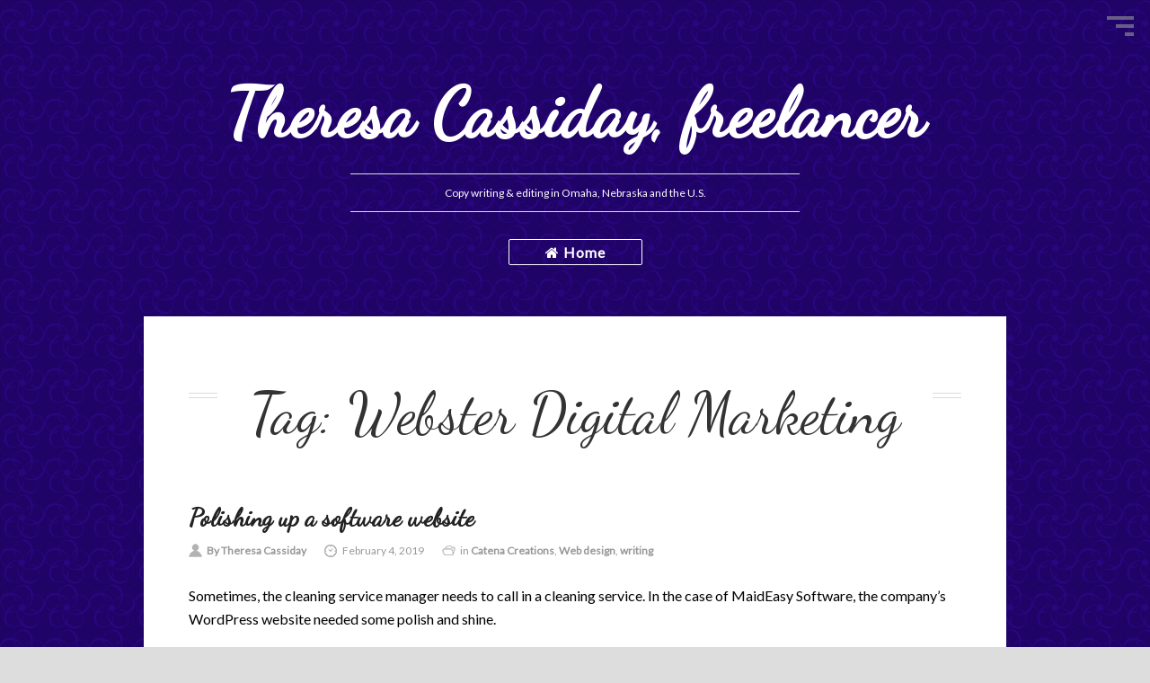

--- FILE ---
content_type: text/html; charset=UTF-8
request_url: https://catenacreations.com/tag/webster-digital-marketing/
body_size: 8806
content:
<!DOCTYPE html>
<!--[if lt IE 7 ]><html class="ie ie6" lang="en-US"> <![endif]-->
<!--[if IE 7 ]><html class="ie ie7" lang="en-US"> <![endif]-->
<!--[if IE 8 ]><html class="ie ie8" lang="en-US"> <![endif]-->
<!--[if (gte IE 9)|!(IE)]><!--><html lang="en-US"> <!--<![endif]-->
<head>
<meta charset="utf-8">
<meta http-equiv="X-UA-Compatible" content="IE=Edge,chrome=1"/> 
<meta name="viewport" content="width=device-width, initial-scale=1, maximum-scale=1, user-scalable=0"/> 
<title>Webster Digital Marketing &#8211; Catena Creations</title>
<meta name='robots' content='max-image-preview:large'/>
<style>img:is([sizes="auto" i], [sizes^="auto," i]){contain-intrinsic-size:3000px 1500px}</style>
<link rel='dns-prefetch' href='//fonts.googleapis.com'/>
<link rel="alternate" type="application/rss+xml" title="Catena Creations &raquo; Feed" href="https://catenacreations.com/feed/"/>
<link rel="alternate" type="application/rss+xml" title="Catena Creations &raquo; Comments Feed" href="https://catenacreations.com/comments/feed/"/>
<link rel="alternate" type="application/rss+xml" title="Catena Creations &raquo; Webster Digital Marketing Tag Feed" href="https://catenacreations.com/tag/webster-digital-marketing/feed/"/>
<style>.vc_col-sm-6.bb-custom-side{padding-left:0;padding-right:0;}
@media screen and (max-width:768px){
.vc_col-sm-6.bb-custom-side{width:100%;float:none;}
.magicbook-wrapper .vc_col-sm-6{width:49%!important;float:left;}
.magicbook-wrapper .vc_col-sm-4{width:39%!important;float:left;}
.magicbook-wrapper .vc_col-sm-8{width:59%!important;float:left;}
} .vc_message_box{padding:0.1em 1em 1em 4em;font-size:12px;}
body .vc_single_bar.bar_grey{color:#999}
.wpb_text_column{margin-bottom:25px;}
.wpb_text_column .wpb_wrapper p:first-child{margin-top:0;}
.content-wrapper{-ms-touch-action:none;-ms-overflow-style:none;}
.wpb_toggle{color:#333;border:1px solid #eee;padding:10px 30px;background-position:10px center;margin-bottom:0;font-family:'Raleway', Verdana, Geneva, sans-serif;}
.vc_toggle_title > h4{font-family:'Raleway',Arial;}
.wpb_toggle_title_active, #content h4.wpb_toggle_title_active{color:#000;}
.wpb_toggle_content{padding:0px 0px 15px 25px;margin-top:0;border:1px solid #eee;}
.wpb_toggle_content, .wpb_content_element.wpb_tabs .wpb_tour_tabs_wrapper .wpb_tab{font-size:12px;padding-top:0;}
.wpb_content_element .wpb_tabs_nav li{background:#fff;border:1px solid #f3f3f3;}
.wpb_content_element .wpb_tabs_nav li.ui-tabs-active{border:none;font-weight:bold;height:45px;}
.wpb_accordion .wpb_accordion_wrapper .wpb_accordion_header{padding:5px;margin-bottom:2px;}
.wpb_accordion .wpb_accordion_wrapper .wpb_accordion_header.ui-accordion-header-active{font-weight:bold;}
.wpb_accordion_content{border:1px solid #f3f3f3;}
.wpb_content_element .wpb_accordion_wrapper .wpb_accordion_content{padding-top:0;font-size:12px;line-height:20px;margin:-2px 0 10px;}
.vc_progress_bar .vc_single_bar .vc_label{padding:0.1em 1em;}
.wpb_tour .wpb_tour_tabs_wrapper .wpb_tab{font-size:12px;border:1px solid #f3f3f3;padding-bottom:15px;}
.vc_separator.vc_sep_double{margin:30px auto 50px;}
.vc_separator.vc_sep_double .vc_sep_line{height:6px;}
.bb-custom-wrapper .bb-bookblock .vc_separator h4{font-size:4em;color:#555;font-weight:normal;}
@media screen and (max-width:959px){
.bb-custom-wrapper .bb-bookblock .vc_separator h4, .bb-custom-wrapper .bb-bookblock .vc_separator.vc_separator_align_center h4{padding:0 0.4em;font-size:3em;}
}
.bb-custom-wrapper .bb-bookblock .vc_separator.medium h4{font-size:3em;}
.bb-custom-wrapper .bb-bookblock .vc_separator.small h4{font-family:inherit;font-size:inherit;}
@media screen and (max-width:768px){
.bb-custom-wrapper .bb-bookblock .vc_separator .vc_sep_holder{display:block;}
.bb-custom-wrapper .bb-bookblock .vc_separator h4{white-space:pre-wrap;}
} .vc_custom_heading{position:relative;clear:both;}
.vc_custom_heading:after{content:"";display:block;height:1px;width:100%;background-color:#DDD;position:absolute;top:.8em;z-index:0;}
.vc_custom_heading h2, .vc_custom_heading h3, .vc_custom_heading h4, .vc_custom_heading h5, .vc_custom_heading h6, .vc_custom_heading div, .vc_custom_heading p{position:relative;z-index:1;background:#fff;display:table;padding:0px 10px;text-transform:uppercase;}
.services-item{margin-bottom:50px;}
.services-item img{float:left;margin-right:30px;width:40px;height:auto;}
.services-item span{color:#888;font-weight:bold;}
.wpb_single_image.cover, .wpb_gmaps_widget{margin:-40px;}
.wpb_single_image.cover:before{display:none;}
.vc_button-2-wrapper{margin-bottom:5px;}
.magicbook-wrapper{width:100%;height:auto;overflow:hidden;background-repeat:none;background-size:auto;background-attachment:fixed;background-repeat:no-repeat;padding:50px;position:relative;top:0;left:0;}
.magicbook-wrapper .magicbook-inner-wrapper{height:auto;overflow:hidden;}
.magicbook-wrapper.fullsize{position:absolute;}
.magicbook-wrapper .wpb_text_column:last-child{margin-bottom:0;}</style>
<style id='wp-emoji-styles-inline-css'>img.wp-smiley, img.emoji{display:inline !important;border:none !important;box-shadow:none !important;height:1em !important;width:1em !important;margin:0 0.07em !important;vertical-align:-0.1em !important;background:none !important;padding:0 !important;}</style>
<link rel="stylesheet" type="text/css" href="//catenacreations.com/wp-content/cache/wpfc-minified/8lz6p2h3/fxzcq.css" media="all"/>
<style id='classic-theme-styles-inline-css'>.wp-block-button__link{color:#fff;background-color:#32373c;border-radius:9999px;box-shadow:none;text-decoration:none;padding:calc(.667em + 2px) calc(1.333em + 2px);font-size:1.125em}.wp-block-file__button{background:#32373c;color:#fff;text-decoration:none}</style>
<style id='global-styles-inline-css'>:root{--wp--preset--aspect-ratio--square:1;--wp--preset--aspect-ratio--4-3:4/3;--wp--preset--aspect-ratio--3-4:3/4;--wp--preset--aspect-ratio--3-2:3/2;--wp--preset--aspect-ratio--2-3:2/3;--wp--preset--aspect-ratio--16-9:16/9;--wp--preset--aspect-ratio--9-16:9/16;--wp--preset--color--black:#000000;--wp--preset--color--cyan-bluish-gray:#abb8c3;--wp--preset--color--white:#ffffff;--wp--preset--color--pale-pink:#f78da7;--wp--preset--color--vivid-red:#cf2e2e;--wp--preset--color--luminous-vivid-orange:#ff6900;--wp--preset--color--luminous-vivid-amber:#fcb900;--wp--preset--color--light-green-cyan:#7bdcb5;--wp--preset--color--vivid-green-cyan:#00d084;--wp--preset--color--pale-cyan-blue:#8ed1fc;--wp--preset--color--vivid-cyan-blue:#0693e3;--wp--preset--color--vivid-purple:#9b51e0;--wp--preset--gradient--vivid-cyan-blue-to-vivid-purple:linear-gradient(135deg,rgba(6,147,227,1) 0%,rgb(155,81,224) 100%);--wp--preset--gradient--light-green-cyan-to-vivid-green-cyan:linear-gradient(135deg,rgb(122,220,180) 0%,rgb(0,208,130) 100%);--wp--preset--gradient--luminous-vivid-amber-to-luminous-vivid-orange:linear-gradient(135deg,rgba(252,185,0,1) 0%,rgba(255,105,0,1) 100%);--wp--preset--gradient--luminous-vivid-orange-to-vivid-red:linear-gradient(135deg,rgba(255,105,0,1) 0%,rgb(207,46,46) 100%);--wp--preset--gradient--very-light-gray-to-cyan-bluish-gray:linear-gradient(135deg,rgb(238,238,238) 0%,rgb(169,184,195) 100%);--wp--preset--gradient--cool-to-warm-spectrum:linear-gradient(135deg,rgb(74,234,220) 0%,rgb(151,120,209) 20%,rgb(207,42,186) 40%,rgb(238,44,130) 60%,rgb(251,105,98) 80%,rgb(254,248,76) 100%);--wp--preset--gradient--blush-light-purple:linear-gradient(135deg,rgb(255,206,236) 0%,rgb(152,150,240) 100%);--wp--preset--gradient--blush-bordeaux:linear-gradient(135deg,rgb(254,205,165) 0%,rgb(254,45,45) 50%,rgb(107,0,62) 100%);--wp--preset--gradient--luminous-dusk:linear-gradient(135deg,rgb(255,203,112) 0%,rgb(199,81,192) 50%,rgb(65,88,208) 100%);--wp--preset--gradient--pale-ocean:linear-gradient(135deg,rgb(255,245,203) 0%,rgb(182,227,212) 50%,rgb(51,167,181) 100%);--wp--preset--gradient--electric-grass:linear-gradient(135deg,rgb(202,248,128) 0%,rgb(113,206,126) 100%);--wp--preset--gradient--midnight:linear-gradient(135deg,rgb(2,3,129) 0%,rgb(40,116,252) 100%);--wp--preset--font-size--small:13px;--wp--preset--font-size--medium:20px;--wp--preset--font-size--large:36px;--wp--preset--font-size--x-large:42px;--wp--preset--spacing--20:0.44rem;--wp--preset--spacing--30:0.67rem;--wp--preset--spacing--40:1rem;--wp--preset--spacing--50:1.5rem;--wp--preset--spacing--60:2.25rem;--wp--preset--spacing--70:3.38rem;--wp--preset--spacing--80:5.06rem;--wp--preset--shadow--natural:6px 6px 9px rgba(0, 0, 0, 0.2);--wp--preset--shadow--deep:12px 12px 50px rgba(0, 0, 0, 0.4);--wp--preset--shadow--sharp:6px 6px 0px rgba(0, 0, 0, 0.2);--wp--preset--shadow--outlined:6px 6px 0px -3px rgba(255, 255, 255, 1), 6px 6px rgba(0, 0, 0, 1);--wp--preset--shadow--crisp:6px 6px 0px rgba(0, 0, 0, 1);}:where(.is-layout-flex){gap:0.5em;}:where(.is-layout-grid){gap:0.5em;}body .is-layout-flex{display:flex;}.is-layout-flex{flex-wrap:wrap;align-items:center;}.is-layout-flex > :is(*, div){margin:0;}body .is-layout-grid{display:grid;}.is-layout-grid > :is(*, div){margin:0;}:where(.wp-block-columns.is-layout-flex){gap:2em;}:where(.wp-block-columns.is-layout-grid){gap:2em;}:where(.wp-block-post-template.is-layout-flex){gap:1.25em;}:where(.wp-block-post-template.is-layout-grid){gap:1.25em;}.has-black-color{color:var(--wp--preset--color--black) !important;}.has-cyan-bluish-gray-color{color:var(--wp--preset--color--cyan-bluish-gray) !important;}.has-white-color{color:var(--wp--preset--color--white) !important;}.has-pale-pink-color{color:var(--wp--preset--color--pale-pink) !important;}.has-vivid-red-color{color:var(--wp--preset--color--vivid-red) !important;}.has-luminous-vivid-orange-color{color:var(--wp--preset--color--luminous-vivid-orange) !important;}.has-luminous-vivid-amber-color{color:var(--wp--preset--color--luminous-vivid-amber) !important;}.has-light-green-cyan-color{color:var(--wp--preset--color--light-green-cyan) !important;}.has-vivid-green-cyan-color{color:var(--wp--preset--color--vivid-green-cyan) !important;}.has-pale-cyan-blue-color{color:var(--wp--preset--color--pale-cyan-blue) !important;}.has-vivid-cyan-blue-color{color:var(--wp--preset--color--vivid-cyan-blue) !important;}.has-vivid-purple-color{color:var(--wp--preset--color--vivid-purple) !important;}.has-black-background-color{background-color:var(--wp--preset--color--black) !important;}.has-cyan-bluish-gray-background-color{background-color:var(--wp--preset--color--cyan-bluish-gray) !important;}.has-white-background-color{background-color:var(--wp--preset--color--white) !important;}.has-pale-pink-background-color{background-color:var(--wp--preset--color--pale-pink) !important;}.has-vivid-red-background-color{background-color:var(--wp--preset--color--vivid-red) !important;}.has-luminous-vivid-orange-background-color{background-color:var(--wp--preset--color--luminous-vivid-orange) !important;}.has-luminous-vivid-amber-background-color{background-color:var(--wp--preset--color--luminous-vivid-amber) !important;}.has-light-green-cyan-background-color{background-color:var(--wp--preset--color--light-green-cyan) !important;}.has-vivid-green-cyan-background-color{background-color:var(--wp--preset--color--vivid-green-cyan) !important;}.has-pale-cyan-blue-background-color{background-color:var(--wp--preset--color--pale-cyan-blue) !important;}.has-vivid-cyan-blue-background-color{background-color:var(--wp--preset--color--vivid-cyan-blue) !important;}.has-vivid-purple-background-color{background-color:var(--wp--preset--color--vivid-purple) !important;}.has-black-border-color{border-color:var(--wp--preset--color--black) !important;}.has-cyan-bluish-gray-border-color{border-color:var(--wp--preset--color--cyan-bluish-gray) !important;}.has-white-border-color{border-color:var(--wp--preset--color--white) !important;}.has-pale-pink-border-color{border-color:var(--wp--preset--color--pale-pink) !important;}.has-vivid-red-border-color{border-color:var(--wp--preset--color--vivid-red) !important;}.has-luminous-vivid-orange-border-color{border-color:var(--wp--preset--color--luminous-vivid-orange) !important;}.has-luminous-vivid-amber-border-color{border-color:var(--wp--preset--color--luminous-vivid-amber) !important;}.has-light-green-cyan-border-color{border-color:var(--wp--preset--color--light-green-cyan) !important;}.has-vivid-green-cyan-border-color{border-color:var(--wp--preset--color--vivid-green-cyan) !important;}.has-pale-cyan-blue-border-color{border-color:var(--wp--preset--color--pale-cyan-blue) !important;}.has-vivid-cyan-blue-border-color{border-color:var(--wp--preset--color--vivid-cyan-blue) !important;}.has-vivid-purple-border-color{border-color:var(--wp--preset--color--vivid-purple) !important;}.has-vivid-cyan-blue-to-vivid-purple-gradient-background{background:var(--wp--preset--gradient--vivid-cyan-blue-to-vivid-purple) !important;}.has-light-green-cyan-to-vivid-green-cyan-gradient-background{background:var(--wp--preset--gradient--light-green-cyan-to-vivid-green-cyan) !important;}.has-luminous-vivid-amber-to-luminous-vivid-orange-gradient-background{background:var(--wp--preset--gradient--luminous-vivid-amber-to-luminous-vivid-orange) !important;}.has-luminous-vivid-orange-to-vivid-red-gradient-background{background:var(--wp--preset--gradient--luminous-vivid-orange-to-vivid-red) !important;}.has-very-light-gray-to-cyan-bluish-gray-gradient-background{background:var(--wp--preset--gradient--very-light-gray-to-cyan-bluish-gray) !important;}.has-cool-to-warm-spectrum-gradient-background{background:var(--wp--preset--gradient--cool-to-warm-spectrum) !important;}.has-blush-light-purple-gradient-background{background:var(--wp--preset--gradient--blush-light-purple) !important;}.has-blush-bordeaux-gradient-background{background:var(--wp--preset--gradient--blush-bordeaux) !important;}.has-luminous-dusk-gradient-background{background:var(--wp--preset--gradient--luminous-dusk) !important;}.has-pale-ocean-gradient-background{background:var(--wp--preset--gradient--pale-ocean) !important;}.has-electric-grass-gradient-background{background:var(--wp--preset--gradient--electric-grass) !important;}.has-midnight-gradient-background{background:var(--wp--preset--gradient--midnight) !important;}.has-small-font-size{font-size:var(--wp--preset--font-size--small) !important;}.has-medium-font-size{font-size:var(--wp--preset--font-size--medium) !important;}.has-large-font-size{font-size:var(--wp--preset--font-size--large) !important;}.has-x-large-font-size{font-size:var(--wp--preset--font-size--x-large) !important;}:where(.wp-block-post-template.is-layout-flex){gap:1.25em;}:where(.wp-block-post-template.is-layout-grid){gap:1.25em;}:where(.wp-block-columns.is-layout-flex){gap:2em;}:where(.wp-block-columns.is-layout-grid){gap:2em;}:root :where(.wp-block-pullquote){font-size:1.5em;line-height:1.6;}</style>
<link rel="stylesheet" type="text/css" href="//catenacreations.com/wp-content/cache/wpfc-minified/ff4kxhz5/fxzcq.css" media="all"/>
<link rel="https://api.w.org/" href="https://catenacreations.com/wp-json/"/><link rel="alternate" title="JSON" type="application/json" href="https://catenacreations.com/wp-json/wp/v2/tags/149"/><link rel="EditURI" type="application/rsd+xml" title="RSD" href="https://catenacreations.com/xmlrpc.php?rsd"/>
<meta name="generator" content="WordPress 6.8.1"/>
<meta name="framework" content="Redux 4.1.26"/><style>#main-loading{background-image:url(https://catenacreations.com/wp-content/themes/magicbook/img/necessity/loadinfo.net-1.gif);}body{background-image:url(https://catenacreations.com/wp-content/uploads/2022/03/logo-blue-on-blue-bg-200-e1647618406292.png);}body{background-size:auto;background-repeat:repeat;}.intro-content h1,.intro-content p,.btn,.effect-moveleft.animate .outer-nav a{color:#fff;}#aline,.btn{border-color:#fff;}.btn:after{background:#fff;}.btn:hover{color:#333;}#default_top #logo a,#default_top #description{color:#fff;}.book{box-shadow:3px 1px 13px #000;}.no-csstransforms3d .book, .no-js .book, .front{background:url(https://catenacreations.com/wp-content/uploads/2022/01/catena-creations-logo-photo.jpg);background:-webkit-linear-gradient(left, rgba(0, 0, 0, 0.2) 0%, rgba(255, 255, 255, 0.1) 15%, rgba(255, 255, 255, 0.05) 100%), url(https://catenacreations.com/wp-content/uploads/2022/01/catena-creations-logo-photo.jpg), #333;background:linear-gradient(to right, rgba(0, 0, 0, 0.2) 0%, rgba(255, 255, 255, 0.1) 15%, rgba(255, 255, 255, 0.05) 100%), url(https://catenacreations.com/wp-content/uploads/2022/01/catena-creations-logo-photo.jpg), #333;background-size:cover;background-repeat:no-repeat;background-position:top;}@media only screen and (-Webkit-min-device-pixel-ratio: 1.5), only screen and (-moz-min-device-pixel-ratio: 1.5), only screen and (-o-min-device-pixel-ratio: 3/2), only screen and (min-device-pixel-ratio: 1.5) {
.no-csstransforms3d .book, .no-js .book, .front{background:url(https://catenacreations.com/wp-content/uploads/2022/01/catena-creations-logo-photo-ret.jpg);background:-webkit-linear-gradient(left, rgba(0, 0, 0, 0.2) 0%, rgba(255, 255, 255, 0.1) 15%, rgba(255, 255, 255, 0.05) 100%), url(https://catenacreations.com/wp-content/uploads/2022/01/catena-creations-logo-photo-ret.jpg), #333;background:linear-gradient(to right, rgba(0, 0, 0, 0.2) 0%, rgba(255, 255, 255, 0.1) 15%, rgba(255, 255, 255, 0.05) 100%), url(https://catenacreations.com/wp-content/uploads/2022/01/catena-creations-logo-photo-ret.jpg), #333;background-size:cover;background-repeat:no-repeat;background-position:top;}
}.intro-content h1{font-size:2.5em;}.intro-content p{opacity:1;margin-top:0px;color:#fff;}
.pushy{position:fixed;width:300px;height:100%;top:0;right:0;z-index:9999;background:#29067d;font-size:0.9em;font-weight:600;-webkit-box-shadow:inset -10px 0 6px -9px rgba(0, 0, 0, .7);-moz-box-shadow:inset -10px 0 6px -9px rgba(0, 0, 0, .7);box-shadow:inset -10px 0 6px -9px rgba(0, 0, 0, .7);overflow:hidden;-webkit-overflow-scrolling:touch;}
body{font-family:Lato, Arial, Helvetica, sans-serif;color:#000;}
.services-item span{color:#29067d;font-weight:bold;}
.effect-moveleft.animate .outer-nav a{color:#fff;font-size:1.3em;font-weight:600;margin-left:15px;}
#menu-copy{font-size:0.75em;color:#fff;opacity:1;width:150%;position:absolute;bottom:1%;margin-left:15px;-webkit-transition:all 1s ease-out;-moz-transition:all 1s ease-out;-o-transition:all 1s ease-out;transition:all 1s ease-out;}
.container{line-height:1.8em;color:#000;}
p{line-height:1.7em;}
.btn{font-family:inherit;background:none;cursor:pointer;padding:4px 40px;line-height:1.2em;display:inline-block;letter-spacing:1px;position:relative;border:1px solid #fff;border-top-color:rgb(255, 255, 255);border-right-color:rgb(255, 255, 255);border-bottom-color:rgb(255, 255, 255);border-left-color:rgb(255, 255, 255);color:#fff;border-radius:2px;opacity:1;overflow:hidden;-webkit-transition:all 0.3s;-moz-transition:all 0.3s;transition:all 0.3s;}
.effect-moveleft.animate .outer-nav a{opacity:1;-webkit-transform:translateX(0) translateZ(0);transform:translateX(0) translateZ(0);font-family:"Marvel",Arial,Helvetica,sans-serif;}
.effect-moveleft.animate #menu-copy{opacity:1;}
.outer-nav a{display:block;white-space:nowrap;font-size:1.1em;text-transform:none;margin:0 0 10px 0;margin-left:0px;color:#fff;}
a{color:#29067d;font-size:1em;font-weight:700;text-decoration:none;}
a, button{font-size:1em;font-weight:700;color:#29067d;}
@media(max-width:767px){
#global_footer_text{position:relative;}
}
.comment-reply-title, .comments-title{font:900 16px/1.5 Lato,sans-serif;font-weight:900;font-size:16px;font-family:Lato, sans-serif;margin:0;margin-top:0px;margin-bottom:0px;text-transform:none;}
.content-title.title-1 h2{font-size:1.6em;color:#333;text-transform:none;position:relative;z-index:1;background:#fff;display:table;margin:auto;padding:0px 36px;}
body h3, .blog-item h3{font-family:Lato,Arial, Helvetica, sans-serif;}</style>
<link rel="shortcut icon" href="" type="image/x-icon">
<style>body{font-family:Lato,Arial, Helvetica, sans-serif;}
body h1, body h2, body h3, body h4, body h5, body h6, .post h2, .blog-item h3, .portfolio-item .mask > a > h4, .huge-title, .wpb_wrapper .huge-title{font-family:Dancing Script,Arial, Helvetica, sans-serif;}
.effect-moveleft.animate .outer-nav a, .pushy a{font-family:Lato,Arial, Helvetica, sans-serif;}</style>
<meta name="generator" content="Powered by WPBakery Page Builder - drag and drop page builder for WordPress."/>
<noscript><style>.wpb_animate_when_almost_visible{opacity:1;}</style></noscript></head>
<body class="archive tag tag-webster-digital-marketing tag-149 wp-theme-magicbook wp-child-theme-magicbookchild wpb-js-composer js-comp-ver-6.7.0 vc_responsive">   
<div class="preloader"></div><div id="ajax-load">
<a id="close_button">&times;</a>
<div id="ajax-content"></div></div><div id="phone-menu-default">   
<a class="menu-button-default">Menu<div></div><div></div><div></div></a></div><div id="body-container">
<header id="default_top">
<h1 id="logo"><a href="https://catenacreations.com" title="Catena Creations">Theresa Cassiday, freelancer</a></h1>
<div id="description">Copy writing &amp; editing in Omaha, Nebraska and the U.S.</div><p class="backtohome"><a href="https://catenacreations.com/" class="btn"><i class="fa fa-home"></i> Home</a></p>
</header>
<div class="blog-page">
<div class="content-title title-1 page_title"><h2>Tag: Webster Digital Marketing</h2></div><div class="blog-item post-6679 post type-post status-publish format-standard hentry category-catena-creations category-web-design category-writing-2 tag-cleaning-company-software tag-maideasy-software tag-webster-digital-marketing" id="post-6679">
<a href="https://catenacreations.com/polishing-up-a-software-website-to-make-it-sparkle/" title="Polishing up a software website"><h2>Polishing up a software website</h2></a>
<div class="blog-tags"><span class="author"><a href="https://catenacreations.com/author/catenacreations/">By Theresa Cassiday</a></span><span class="date">February 4, 2019</span><span class="category">in <a href="https://catenacreations.com/category/catena-creations/" rel="category tag">Catena Creations</a>, <a href="https://catenacreations.com/category/web-design/" rel="category tag">Web design</a>, <a href="https://catenacreations.com/category/writing-2/" rel="category tag">writing</a></span></div><div class="entry"> <p>Sometimes, the cleaning service manager needs to call in a cleaning service. In the case of MaidEasy Software, the company&#8217;s WordPress website needed some polish and shine.</p> <p><a href="https://maideasysoftware.com" target="_blank" rel="noopener noreferrer"><img fetchpriority="high" decoding="async" class="alignright wp-image-6529" src="//catenacreations.com/wp-content/uploads/2019/01/maideasy-software-catena-creations-portfolio-364x1024.jpg" alt="MaidEasy Software" width="200" height="563" srcset="https://catenacreations.com/wp-content/uploads/2019/01/maideasy-software-catena-creations-portfolio-364x1024.jpg 364w, https://catenacreations.com/wp-content/uploads/2019/01/maideasy-software-catena-creations-portfolio-107x300.jpg 107w, https://catenacreations.com/wp-content/uploads/2019/01/maideasy-software-catena-creations-portfolio-768x2163.jpg 768w, https://catenacreations.com/wp-content/uploads/2019/01/maideasy-software-catena-creations-portfolio-700x1971.jpg 700w, https://catenacreations.com/wp-content/uploads/2019/01/maideasy-software-catena-creations-portfolio.jpg 1000w" sizes="(max-width: 200px) 100vw, 200px"/></a>Catena Creations had the pleasure of redesigning the <a href="https://maideasysoftware.com" target="_blank" rel="noopener noreferrer">MaidEasy Software</a> website this fall. The redesign launched the first week of December 2018.</p> <p>Owner John Schwery has been working with my partner, Annastasia Webster of <a href="https://www.websterdigitalmarketing.com" target="_blank" rel="noopener noreferrer">Webster Digital Marketing</a>, on search engine optimization and website management. Stasia referred him to me to update the site and make it more visually appealing and modern.</p> <p>John and his wife, Brenda, used to own a Merry Maids franchise in Lincoln. A few years after they sold the franchise, some of their previous customers asked them to come back to the cleaning business. When they started <a href="http://maid-to-please.com" target="_blank" rel="noopener noreferrer">Maid to Please</a>, Brenda started looking for software to help her manage the business. She couldn&#8217;t find anything that was industry-specific. So MaidEasy Software was born.</p> <p>As Catena Creations addressed John&#8217;s concerns about the look of the site, we also discovered a need to rewrite the copy to change the focus.</p> <p>When Catena Creations designs a website, we talk to the client about who is most likely to use the site. From that information, we create a &#8220;persona&#8221; that represents each type of  typical customer for the business. Then we design and write to meet the needs of those personas.</p> <p> <a rel="nofollow" href="https://catenacreations.com/polishing-up-a-software-website-to-make-it-sparkle/#more-6679" class="more-link">Read More &raquo;</a></p></div></div></div><footer id="default_footer"></footer></div><nav class="pushy pushy-right">
<h4>Content <span href="javascript:void(0);" class="pushy-close">x</span></h4>
<ul>
<div id="pushy_menu" class="menu-primary-menu-container"><ul id="menu-primary-menu" class="menu"><li id="menu-item-8285" class="menu-item menu-item-type-post_type menu-item-object-page"><a href="https://catenacreations.com/#copy-writing-and-editing">Telling your story</a></li> <li id="menu-item-8286" class="menu-item menu-item-type-post_type menu-item-object-page"><a href="https://catenacreations.com/#other-services">Other services</a></li> <li id="menu-item-8287" class="menu-item menu-item-type-post_type menu-item-object-page"><a href="https://catenacreations.com/#about">About</a></li> <li id="menu-item-8288" class="menu-item menu-item-type-post_type menu-item-object-page"><a href="https://catenacreations.com/#resume">Resume | Experience</a></li> <li id="menu-item-8280" class="menu-item menu-item-type-post_type menu-item-object-page"><a href="https://catenacreations.com/#portfolio-and-honors">Portfolio | honors</a></li> <li id="menu-item-8289" class="menu-item menu-item-type-post_type menu-item-object-page"><a href="https://catenacreations.com/#testimonials-and-clients">Clients | Testimonials</a></li> <li id="menu-item-8512" class="menu-item menu-item-type-custom menu-item-object-custom"><a href="https://catenacreations.com/blog">Blog</a></li> <li id="menu-item-8449" class="menu-item menu-item-type-post_type menu-item-object-page"><a href="https://catenacreations.com/#contact">Contact</a></li> </ul></div></ul>
</nav>
<div class="site-overlay"></div><div id="global_footer_text"></div><noscript id="wpfc-google-fonts"><link rel='stylesheet' id='magicbook-default-fonts-css' href='https://fonts.googleapis.com/css?family=Roboto%3A100%2C300%2C400%2C400italic%2C500%2C500italic%2C700%2C700italic%2C900%2C900italic%7CTulpen+One%7CArimo%3A400%2C700%7CRaleway%3A400%2C700%2C500%7CMarvel%3A400%2C700&#038;subset=latin%2Clatin-ext%2Cvietnamese%2Ccyrillic-ext%2Ccyrillic%2Cgreek%2Cgreek-ext' type='text/css' media='all'/>
<link rel="stylesheet" type="text/css" href="https://fonts.googleapis.com/css?family=Dancing Script&subset=latin,cyrillic-ext,greek-ext,greek,vietnamese,latin-ext,cyrillic">
<link rel="stylesheet" type="text/css" href="https://fonts.googleapis.com/css?family=Lato&subset=latin,cyrillic-ext,greek-ext,greek,vietnamese,latin-ext,cyrillic">
<link rel="stylesheet" type="text/css" href="https://fonts.googleapis.com/css?family=Lato&subset=latin,cyrillic-ext,greek-ext,greek,vietnamese,latin-ext,cyrillic">
</noscript>
<script>var _gaq=_gaq||[];
_gaq.push(['_setAccount', 'UA-23258484-1']);
_gaq.push(['_setDomainName', 'catenacreations.com']);
_gaq.push(['_trackPageview']);
(function(){
var ga=document.createElement('script'); ga.type='text/javascript'; ga.async=true;
ga.src=('https:'==document.location.protocol ? 'https://ssl':'http://www') + '.google-analytics.com/ga.js';
var s=document.getElementsByTagName('script')[0]; s.parentNode.insertBefore(ga, s);
})();</script>
<!--[if lt IE 9]><script src="https://catenacreations.com/wp-content/themes/magicbook/js/html5shiv.js"></script><![endif]-->
<!--[if lt IE 9]><script src="https://catenacreations.com/wp-content/themes/magicbook/js/selectivizr-min.js"></script><![endif]-->
<!--[if lt IE 9]><script src="https://catenacreations.com/wp-content/themes/magicbook/js/respond.min.js"></script><![endif]-->
<script>window._wpemojiSettings={"baseUrl":"https:\/\/s.w.org\/images\/core\/emoji\/15.1.0\/72x72\/","ext":".png","svgUrl":"https:\/\/s.w.org\/images\/core\/emoji\/15.1.0\/svg\/","svgExt":".svg","source":{"concatemoji":"https:\/\/catenacreations.com\/wp-includes\/js\/wp-emoji-release.min.js?ver=6.8.1"}};
!function(i,n){var o,s,e;function c(e){try{var t={supportTests:e,timestamp:(new Date).valueOf()};sessionStorage.setItem(o,JSON.stringify(t))}catch(e){}}function p(e,t,n){e.clearRect(0,0,e.canvas.width,e.canvas.height),e.fillText(t,0,0);var t=new Uint32Array(e.getImageData(0,0,e.canvas.width,e.canvas.height).data),r=(e.clearRect(0,0,e.canvas.width,e.canvas.height),e.fillText(n,0,0),new Uint32Array(e.getImageData(0,0,e.canvas.width,e.canvas.height).data));return t.every(function(e,t){return e===r[t]})}function u(e,t,n){switch(t){case"flag":return n(e,"\ud83c\udff3\ufe0f\u200d\u26a7\ufe0f","\ud83c\udff3\ufe0f\u200b\u26a7\ufe0f")?!1:!n(e,"\ud83c\uddfa\ud83c\uddf3","\ud83c\uddfa\u200b\ud83c\uddf3")&&!n(e,"\ud83c\udff4\udb40\udc67\udb40\udc62\udb40\udc65\udb40\udc6e\udb40\udc67\udb40\udc7f","\ud83c\udff4\u200b\udb40\udc67\u200b\udb40\udc62\u200b\udb40\udc65\u200b\udb40\udc6e\u200b\udb40\udc67\u200b\udb40\udc7f");case"emoji":return!n(e,"\ud83d\udc26\u200d\ud83d\udd25","\ud83d\udc26\u200b\ud83d\udd25")}return!1}function f(e,t,n){var r="undefined"!=typeof WorkerGlobalScope&&self instanceof WorkerGlobalScope?new OffscreenCanvas(300,150):i.createElement("canvas"),a=r.getContext("2d",{willReadFrequently:!0}),o=(a.textBaseline="top",a.font="600 32px Arial",{});return e.forEach(function(e){o[e]=t(a,e,n)}),o}function t(e){var t=i.createElement("script");t.src=e,t.defer=!0,i.head.appendChild(t)}"undefined"!=typeof Promise&&(o="wpEmojiSettingsSupports",s=["flag","emoji"],n.supports={everything:!0,everythingExceptFlag:!0},e=new Promise(function(e){i.addEventListener("DOMContentLoaded",e,{once:!0})}),new Promise(function(t){var n=function(){try{var e=JSON.parse(sessionStorage.getItem(o));if("object"==typeof e&&"number"==typeof e.timestamp&&(new Date).valueOf()<e.timestamp+604800&&"object"==typeof e.supportTests)return e.supportTests}catch(e){}return null}();if(!n){if("undefined"!=typeof Worker&&"undefined"!=typeof OffscreenCanvas&&"undefined"!=typeof URL&&URL.createObjectURL&&"undefined"!=typeof Blob)try{var e="postMessage("+f.toString()+"("+[JSON.stringify(s),u.toString(),p.toString()].join(",")+"));",r=new Blob([e],{type:"text/javascript"}),a=new Worker(URL.createObjectURL(r),{name:"wpTestEmojiSupports"});return void(a.onmessage=function(e){c(n=e.data),a.terminate(),t(n)})}catch(e){}c(n=f(s,u,p))}t(n)}).then(function(e){for(var t in e)n.supports[t]=e[t],n.supports.everything=n.supports.everything&&n.supports[t],"flag"!==t&&(n.supports.everythingExceptFlag=n.supports.everythingExceptFlag&&n.supports[t]);n.supports.everythingExceptFlag=n.supports.everythingExceptFlag&&!n.supports.flag,n.DOMReady=!1,n.readyCallback=function(){n.DOMReady=!0}}).then(function(){return e}).then(function(){var e;n.supports.everything||(n.readyCallback(),(e=n.source||{}).concatemoji?t(e.concatemoji):e.wpemoji&&e.twemoji&&(t(e.twemoji),t(e.wpemoji)))}))}((window,document),window._wpemojiSettings);</script>
<script src='//catenacreations.com/wp-content/cache/wpfc-minified/qihsh68m/fxzcq.js'></script>
<script type="speculationrules">{"prefetch":[{"source":"document","where":{"and":[{"href_matches":"\/*"},{"not":{"href_matches":["\/wp-*.php","\/wp-admin\/*","\/wp-content\/uploads\/*","\/wp-content\/*","\/wp-content\/plugins\/*","\/wp-content\/themes\/magicbookchild\/*","\/wp-content\/themes\/magicbook\/*","\/*\\?(.+)"]}},{"not":{"selector_matches":"a[rel~=\"nofollow\"]"}},{"not":{"selector_matches":".no-prefetch, .no-prefetch a"}}]},"eagerness":"conservative"}]}</script>
<script defer src='//catenacreations.com/wp-content/cache/wpfc-minified/lpkyoanw/fxzcq.js'></script>
<script>document.addEventListener('DOMContentLoaded',function(){function wpfcgl(){var wgh=document.querySelector('noscript#wpfc-google-fonts').innerText, wgha=wgh.match(/<link[^\>]+>/gi);for(i=0;i<wgha.length;i++){var wrpr=document.createElement('div');wrpr.innerHTML=wgha[i];document.body.appendChild(wrpr.firstChild);}}wpfcgl();});</script>
</body>
</html><!-- WP Fastest Cache file was created in 3.335 seconds, on May 13, 2025 @ 9:09 pm -->

--- FILE ---
content_type: text/css
request_url: https://catenacreations.com/wp-content/cache/wpfc-minified/ff4kxhz5/fxzcq.css
body_size: 35240
content:
.bb-bookblock{width:400px;height:300px;margin:0 auto;position:relative;z-index:100;-webkit-perspective:1300px;perspective:1300px;-webkit-backface-visibility:hidden;backface-visibility:hidden}.bb-page{position:absolute;-webkit-transform-style:preserve-3d;transform-style:preserve-3d;-webkit-transition-property:-webkit-transform;transition-property:transform}.bb-vertical .bb-page{width:50%;height:100%;left:50%;-webkit-transform-origin:left center;transform-origin:left center}.bb-horizontal .bb-page{width:100%;height:50%;top:50%;-webkit-transform-origin:center top;transform-origin:center top}.bb-page>div,.bb-outer,.bb-content,.bb-inner{position:absolute;height:100%;width:100%;top:0;left:0;-webkit-backface-visibility:hidden;backface-visibility:hidden}.bb-vertical .bb-content{width:200%}.bb-horizontal .bb-content{height:200%}.bb-page>div{width:100%;-webkit-transform-style:preserve-3d;transform-style:preserve-3d}.bb-vertical .bb-back{-webkit-transform:rotateY(-180deg);transform:rotateY(-180deg)}.bb-horizontal .bb-back{-webkit-transform:rotateX(-180deg);transform:rotateX(-180deg)}.bb-outer{width:100%;overflow:hidden;z-index:999}.bb-overlay,.bb-flipoverlay{background-color:rgba(0,0,0,.7);position:absolute;top:0;left:0;width:100%;height:100%;opacity:0}.bb-flipoverlay{background-color:rgba(0,0,0,.2)}.bb-bookblock.bb-vertical>div.bb-page:first-child,.bb-bookblock.bb-vertical>div.bb-page:first-child .bb-back{-webkit-transform:rotateY(180deg);transform:rotateY(180deg)}.bb-bookblock.bb-horizontal>div.bb-page:first-child,.bb-bookblock.bb-horizontal>div.bb-page:first-child .bb-back{-webkit-transform:rotateX(180deg);transform:rotateX(180deg)}.bb-content{background:#fff}.bb-vertical .bb-front .bb-content{left:-100%}.bb-horizontal .bb-front .bb-content{top:-100%}.bb-vertical .bb-flip-next,.bb-vertical .bb-flip-initial{-webkit-transform:rotateY(-180deg);transform:rotateY(-180deg)}.bb-vertical .bb-flip-prev{-webkit-transform:rotateY(0deg);transform:rotateY(0deg)}.bb-horizontal .bb-flip-next,.bb-horizontal .bb-flip-initial{-webkit-transform:rotateX(180deg);transform:rotateX(180deg)}.bb-horizontal .bb-flip-prev{-webkit-transform:rotateX(0deg);transform:rotateX(0deg)}.bb-vertical .bb-flip-next-end{-webkit-transform:rotateY(-15deg);transform:rotateY(-15deg)}.bb-vertical .bb-flip-prev-end{-webkit-transform:rotateY(-165deg);transform:rotateY(-165deg)}.bb-horizontal .bb-flip-next-end{-webkit-transform:rotateX(15deg);transform:rotateX(15deg)}.bb-horizontal .bb-flip-prev-end{-webkit-transform:rotateX(165deg);transform:rotateX(165deg)}.bb-item{width:100%;height:100%;position:absolute;top:0;left:0;display:none;background:#fff}.no-js .bb-bookblock,.no-js ul.bb-custom-grid li{width:auto;height:auto}.no-js .bb-item{display:block;position:relative}html,body{width:100%;color:#888;}a,button{font-size:.91em;color:#888}p{line-height:2em}a{color:#666;text-decoration:none}a:hover,a:focus{color:#333}.main{margin:0 auto;max-width:1200px;width:100%;position:relative}.main{height:100%}input:focus,select:focus,textarea:focus,button:focus{outline:none}#main-loading{background:#000 url([data-uri]);background-position:center;background-repeat:no-repeat;display:block;position:fixed;height:100%;width:100%;top:0;left:0;z-index:9999}#say-no-to-ie8{position:fixed;height:100%;width:100%;top:0;left:0;background-color:#333;z-index:10000;text-align:center;padding-top:13%}#say-no-to-ie8 span{margin:0 10px}#say-no-to-ie8 a{text-decoration:underline}.book{position:absolute;width:40%;height:80%;left:0;-webkit-transform-style:preserve-3d;transform-style:preserve-3d;-webkit-perspective:1800px;perspective:1800px}.book div{position:absolute;width:100%;height:100%;-webkit-backface-visibility:hidden;backface-visibility:hidden}.cover{z-index:10;-webkit-transform-origin:0% 50%;transform-origin:0% 50%;-webkit-transform-style:preserve-3d;transform-style:preserve-3d}.cover::before{position:absolute;left:0;top:0;z-index:11;width:100%;height:100%;background:#000;display:none;content:''}.front{background-position:center center;background-size:cover;background-repeat:no-repeat}.inner{border-width:3px;border-style:solid;background-color:#fff}.book .inner-left{border-right:none;-webkit-transform:rotateY(180deg);transform:rotateY(180deg)}.inner-right{border-left:none}.antiscroll-wrap{position:absolute;top:0;z-index:1;bottom:0;left:0;width:100%;height:100%;overflow:hidden}.antiscroll-inner{overflow-y:scroll;width:100%;height:100%}.bb-custom-wrapper{position:fixed;top:0;left:0;padding:0 10px;width:100%;height:100%;border-width:3px 10px;border-style:solid}.bb-custom-wrapper::before,.bb-custom-wrapper::after{position:absolute;top:0;z-index:10;width:10px;height:100%;background:-webkit-linear-gradient(left,#dddddd 33.33%,#f0f0f0 33.33%,#f0f0f0 66.66%,white 66.66%);background:linear-gradient(to right,#dddddd 33.33%,#f0f0f0 33.33%,#f0f0f0 66.66%,white 66.66%);background-size:3px 100%;content:'';-webkit-backface-visibility:hidden;-moz-backface-visibility:hidden;-ms-backface-visibility:hidden;backface-visibility:hidden}.bb-custom-wrapper::before{left:0}.bb-custom-wrapper::after{right:0}.bb-custom-wrapper .bb-bookblock{width:100%;height:100%;-webkit-perspective:2000px;perspective:2000px;background-color:#fff}.bb-custom-side{position:relative;float:left;overflow:hidden;width:50%;height:100%}.bb-custom-side::before{position:absolute;top:0;z-index:800;width:50px;height:100%;box-shadow:inset 30px 0 50px -20px rgba(0,0,0,.1);content:''}.bb-custom-side:first-child::before{right:0;box-shadow:inset -1px 0 0 rgba(0,0,0,.05),inset -30px 0 40px -20px rgba(0,0,0,.15)}.ps-scrollbar-y-rail{z-index:900}.page-head-cover{display:none;width:100%;height:50px;position:absolute;left:0;top:0;z-index:600;background:transparent;background:linear-gradient(bottom,rgba(255,255,255,0) 0%,rgba(255,255,255,1) 100%);background:-moz-linear-gradient(bottom,rgba(255,255,255,0) 0%,rgba(255,255,255,1) 100%);background:-webkit-linear-gradient(bottom,rgba(255,255,255,0) 0%,rgba(255,255,255,1) 100%);background:-o-linear-gradient(bottom,rgba(255,255,255,0) 0%,rgba(255,255,255,1) 100%)}.page-foot-cover{display:none;width:100%;height:60px;position:absolute;left:0;bottom:0;z-index:600;background:transparent;background:linear-gradient(top,rgba(255,255,255,0) 0%,rgba(255,255,255,1) 100%);background:-moz-linear-gradient(top,rgba(255,255,255,0) 0%,rgba(255,255,255,1) 100%);background:-webkit-linear-gradient(top,rgba(255,255,255,0) 0%,rgba(255,255,255,1) 100%);background:-o-linear-gradient(top,rgba(255,255,255,0) 0%,rgba(255,255,255,1) 100%)}a.bb-flip{position:absolute;z-index:1000;font-size:0;opacity:.68;-webkit-transition:opacity .3s;-moz-transition:opacity .3s;-o-transition:opacity .3s;transition:opacity .3s}a.bb-flip:hover,a.bb-flip:focus{opacity:1}a.bb-flip{width:34px;height:40px}.bb-nav-prev,.bb-nav-next{bottom:0}.bb-nav-prev{left:0}.bb-nav-next{right:0}a.menu-button,a.menu-button-default{font-size:0;border:none;width:40px;height:40px;overflow:hidden;position:absolute;cursor:pointer;outline:none;z-index:6000;right:0;top:0;opacity:.6;-webkit-transition:opacity .3s;-moz-transition:opacity .3s;-o-transition:opacity .3s;transition:opacity .3s}a.menu-button:hover,a.menu-button-default:hover{opacity:1}a.menu-button>div,a.menu-button-default>div{position:relative;display:block;background:#999;height:4px;float:right;padding:0 0 0 0;margin-top:5px;margin-right:8px;left:auto;-webkit-transition:width .3s ease-out;-moz-transition:width .3s ease-out;-o-transition:width .3s ease-out;transition:width .3s ease-out}.menu-button>div:nth-child(1),.menu-button-default>div:nth-child(1){margin-top:8px;width:30px}.menu-button>div:nth-child(2),.menu-button-default>div:nth-child(2){width:20px}.menu-button>div:nth-child(3),.menu-button-default>div:nth-child(3){width:10px}a.menu-button.show-text{font-size:12px;top:10px;text-indent:0}.menu-button.show-text>div:nth-child(1),.menu-button-default.show-text>div:nth-child(1){margin-top:5px}.no-csstransforms3d .book,.no-js .book,.front{background:url(//catenacreations.com/wp-content/themes/magicbook/css/img/default_cover.jpg);background:-webkit-linear-gradient(left,rgba(0,0,0,.2) 0%,rgba(255,255,255,.16) 15%,rgba(255,255,255,.05) 100%),url(//catenacreations.com/wp-content/themes/magicbook/css/img/default_cover.jpg),#333;background:linear-gradient(to right,rgba(0,0,0,.2) 0%,rgba(255,255,255,.16) 15%,rgba(255,255,255,.1) 100%),url(//catenacreations.com/wp-content/themes/magicbook/css/img/default_cover.jpg),#333;background-size:cover;background-repeat:no-repeat;background-position:top}@media only screen and (-Webkit-min-device-pixel-ratio:1.5),only screen and (-moz-min-device-pixel-ratio:1.5),only screen and (-o-min-device-pixel-ratio:3/2),only screen and (min-device-pixel-ratio:1.5){.no-csstransforms3d .book,.no-js .book,.front{background:url(//catenacreations.com/wp-content/themes/magicbook/css/img/default_cover@2x.jpg);background:-webkit-linear-gradient(left,rgba(0,0,0,.2) 0%,rgba(255,255,255,.1) 15%,rgba(255,255,255,.05) 100%),url(//catenacreations.com/wp-content/themes/magicbook/css/img/default_cover@2x.jpg),#333;background:linear-gradient(to right,rgba(0,0,0,.2) 0%,rgba(255,255,255,.1) 15%,rgba(255,255,255,.05) 100%),url(//catenacreations.com/wp-content/themes/magicbook/css/img/default_cover@2x.jpg),#333;background-size:cover;background-repeat:no-repeat;background-position:top}}.book.inner{border-color:#ddd}#book-1{border-color:#ddd}.bb-overlay,.bb-flipoverlay{z-index:700}.csstransformspreserve3d .book-open .cover{-webkit-animation:openSmallBook 0.5s forwards;animation:openSmallBook 0.5s forwards}.csstransformspreserve3d .book-close .cover{-webkit-animation:closeSmallBook 0.5s forwards;animation:closeSmallBook 0.5s forwards}@-webkit-keyframes openSmallBook{55%,100%{-webkit-transform:rotateY(-180deg)}}@keyframes openSmallBook{55%,100%{transform:rotateY(-180deg)}}@-webkit-keyframes closeSmallBook{0%,45%{-webkit-transform:rotateY(-180deg)}100%{-webkit-transform:rotateY(0deg)}}@keyframes closeSmallBook{0%,45%{transform:rotateY(-180deg)}100%{transform:rotateY(0deg)}}.book-open .book{z-index:1000;-webkit-animation:scaleUpSmallBook 0.5s forwards;animation:scaleUpSmallBook 0.5s forwards}.book-close .book{-webkit-animation:scaleDownSmallBook 0.5s forwards;animation:scaleDownSmallBook 0.5s forwards}@-webkit-keyframes scaleUpSmallBook{85%,100%{-webkit-transform:scale(1.1)}}@keyframes scaleUpSmallBook{85%,100%{transform:scale(1.1)}}@-webkit-keyframes scaleDownSmallBook{0%,15%{-webkit-transform:scale(1.1)}100%{-webkit-transform:scale(1)}}@keyframes scaleDownSmallBook{0%,15%{transform:scale(1.1)}100%{transform:scale(1)}}.inner-right{background-color:#ddd;-webkit-transition:background-color 0.5s 0.25s;transition:background-color 0.5s 0.25s}.book-open .inner-right{background-color:#f9f9f9;-webkit-transition-delay:0s;transition-delay:0s}.bb-custom-wrapper{z-index:2000;visibility:hidden;opacity:1;-webkit-transition:visibility 0s 0.5s;transition:visibility 0s 0.5s;-webkit-transform:scale(.95);transform:scale(.95)}.bb-custom-wrapper.book-show{visibility:visible;-webkit-transition:visibility 0s;transition:visibility 0s;-webkit-animation:openBigBook 0.5s forwards;animation:openBigBook 0.5s forwards}.no-cssanimations .bb-custom-wrapper.book-show{opacity:1}.bb-custom-wrapper.book-hide{-webkit-animation:closeBigBook 0.5s forwards;animation:closeBigBook 0.5s forwards}.no-cssanimations .bb-custom-wrapper.book-hide{opacity:0}@-webkit-keyframes openBigBook{45%{opacity:0}85%{opacity:1}100%{opacity:1}}@-webkit-keyframes closeBigBook{0%,15%{opacity:1}55%,100%{opacity:0}}#top-perspective{width:100%;height:100%;position:fixed;top:0;left:0;z-index:3000;visibility:hidden}#top-wrapper{width:90%;height:90%;position:absolute;top:5%;left:5%;z-index:20}.effect-moveleft.animate #top-wrapper{-webkit-transform:translateX(-30%) rotateY(15deg) translateZ(-30px);transform:translateX(-30%) rotateY(15deg) translateZ(-30px)}.effect-moveleft #top-wrapper{-webkit-transition:-webkit-transform 0.4s;transition:transform 0.4s;-webkit-transform-origin:50% 50%;transform-origin:50% 50%}#top-perspective.modalview{visibility:visible;-webkit-perspective:1500px;perspective:1500px}.modalview.animate #top-wrapper{position:absolute;overflow:hidden;width:90%;height:90%;cursor:pointer;visibility:visible;-webkit-backface-visibility:hidden;backface-visibility:hidden}.modalview #book-1{-webkit-transform:translateZ(-1px)}#book-1{position:relative;-webkit-transform:translateZ(-1px)}.effect-moveleft #top-wrapper::after{z-index:9000;background:rgba(0,0,0,.6)}.no-csstransforms3d .effect-moveleft.animate #top-wrapper{left:-35%}.animate #top-wrapper::after{opacity:1;height:101%;-webkit-transition:opacity 0.3s;transition:opacity 0.3s}#top-wrapper::after{content:'';position:absolute;top:0;left:0;width:100%;height:0;opacity:0;background:rgba(0,0,0,.2);-webkit-transition:opacity 0.4s,height 0s 0.4s;transition:opacity 0.4s,height 0s 0.4s}.animate #top-wrapper::after{opacity:1;height:101%;-webkit-transition:opacity 0.3s;transition:opacity 0.3s}#menu-wrapper{position:absolute;height:80%;width:180px;z-index:1;top:10%;right:20%}.outer-nav{margin-top:50%;height:76%;position:relative;overflow:hidden;width:150%}.outer-nav a{display:block;white-space:nowrap;font-size:1.1em;text-transform:uppercase;margin:0 0 30px 0;color:#fff}#close-tip{top:1%;right:-30%;opacity:0;color:#999;position:absolute;-webkit-transition:all .2s ease-out;-moz-transition:all .2s ease-out;-o-transition:all .2s ease-out;transition:all .2s ease-out}#menu-copy{font-size:1em;opacity:0;width:150%;position:absolute;bottom:2%;margin-left:15px;-webkit-transition:all 1s ease-out;-moz-transition:all 1s ease-out;-o-transition:all 1s ease-out;transition:all 1s ease-out}.effect-moveleft.animate #menu-copy{opacity:.8}#close-button{display:block;height:1em;width:1em;font-weight:600;top:0%;right:-5%;position:absolute;opacity:0;cursor:pointer;font-size:.1em;font-weight:100;line-height:1em;text-align:center;text-decoration:none;-webkit-transition:all .2s ease-out;-moz-transition:all .2s ease-out;-o-transition:all .2s ease-out;transition:all .2s ease-out}.effect-moveleft.animate #close-button{opacity:.9;font-size:2em;transform:rotate(270deg);-ms-transform:rotate(270deg);-webkit-transform:rotate(270deg);-o-transform:rotate(270deg);-moz-transform:rotate(270deg);-webkit-transition-delay:0s;transition-delay:0s}.effect-moveleft.animate #close-button:hover{opacity:1;transform:rotate(360deg);-ms-transform:rotate(360deg);-webkit-transform:rotate(360deg);-o-transform:rotate(360deg);-moz-transform:rotate(360deg)}.effect-moveleft .outer-nav a{opacity:0;-webkit-transform:translateX(100px) translateZ(-1000px);transform:translateX(100px) translateZ(-1000px);-webkit-transition:-webkit-transform 0.4s,opacity 0.4s;transition:transform 0.4s,opacity 0.4s}.effect-moveleft.animate .outer-nav a{opacity:.46;-webkit-transform:translateX(0) translateZ(0);transform:translateX(0) translateZ(0);font-family:"Marvel",Arial,Helvetica,sans-serif}.effect-moveleft.animate .outer-nav li.bb-current{opacity:.66;text-decoration:underline}.effect-moveleft.animate .outer-nav li:hover{opacity:1;text-decoration:none}.effect-moveleft.animate .outer-nav li.bb-current:hover{text-decoration:underline}.effect-moveleft.animate .outer-nav a::before,.effect-moveleft.animate .outer-nav a::after{display:inline-block;opacity:0;-webkit-transition:-webkit-transform 0.3s,opacity 0.2s;-moz-transition:-moz-transform 0.3s,opacity 0.2s;transition:transform 0.3s,opacity 0.2s}.effect-moveleft.animate .outer-nav a::before{margin-right:10px;content:'[';-webkit-transform:translateX(-16px);-moz-transform:translateX(-16px);transform:translateX(-16px)}.effect-moveleft.animate .outer-nav a::after{margin-left:10px;content:']';-webkit-transform:translateX(16px);-moz-transform:translateX(16px);transform:translateX(16px)}.effect-moveleft.animate .outer-nav a:hover::before,.effect-moveleft.animate .outer-nav a:hover::after,.effect-moveleft.animate .outer-nav a:focus::before,.effect-moveleft.animate .outer-nav a:focus::after{opacity:1;-webkit-transform:translateX(0);-moz-transform:translateX(0);transform:translateX(0)}.effect-moveleft.animate .outer-nav a:nth-child(2){-webkit-transition-delay:0.04s;transition-delay:0.04s}.effect-moveleft.animate .outer-nav a:nth-child(3){-webkit-transition-delay:0.08s;transition-delay:0.08s}.effect-moveleft.animate .outer-nav a:nth-child(4){-webkit-transition-delay:0.12s;transition-delay:0.12s}.effect-moveleft.animate .outer-nav a:nth-child(5){-webkit-transition-delay:0.16s;transition-delay:0.16s}.effect-moveleft.animate .outer-nav a:nth-child(6){-webkit-transition-delay:0.2s;transition-delay:0.2s}.effect-moveleft.animate .outer-nav a:nth-child(7){-webkit-transition-delay:0.24s;transition-delay:0.24s}.ps-container{-ms-touch-action:none;overflow:hidden!important}.ps-container.ps-active-x>.ps-scrollbar-x-rail,.ps-container.ps-active-y>.ps-scrollbar-y-rail{display:block}.ps-container.ps-in-scrolling{pointer-events:none}.ps-container.ps-in-scrolling.ps-x>.ps-scrollbar-x-rail{background-color:#eee;opacity:.9}.ps-container.ps-in-scrolling.ps-x>.ps-scrollbar-x-rail>.ps-scrollbar-x{background-color:#999}.ps-container.ps-in-scrolling.ps-y>.ps-scrollbar-y-rail{background-color:#eee;opacity:.9}.ps-container.ps-in-scrolling.ps-y>.ps-scrollbar-y-rail>.ps-scrollbar-y{background-color:#999}.ps-container>.ps-scrollbar-x-rail{display:none;position:absolute;-webkit-border-radius:4px;-moz-border-radius:4px;-ms-border-radius:4px;border-radius:4px;opacity:0;-webkit-transition:background-color .2s linear,opacity .2s linear;-moz-transition:background-color .2s linear,opacity .2s linear;-o-transition:background-color .2s linear,opacity .2s linear;transition:background-color .2s linear,opacity .2s linear;bottom:3px;height:8px}.ps-container>.ps-scrollbar-x-rail>.ps-scrollbar-x{position:absolute;background-color:#aaa;-webkit-border-radius:4px;-moz-border-radius:4px;-ms-border-radius:4px;border-radius:4px;-webkit-transition:background-color .2s linear;-moz-transition:background-color .2s linear;-o-transition:background-color .2s linear;transition:background-color .2s linear;bottom:0;height:8px}.ps-container>.ps-scrollbar-y-rail{display:none;position:absolute;-webkit-border-radius:4px;-moz-border-radius:4px;-ms-border-radius:4px;border-radius:4px;opacity:0;-webkit-transition:background-color .2s linear,opacity .2s linear;-moz-transition:background-color .2s linear,opacity .2s linear;-o-transition:background-color .2s linear,opacity .2s linear;transition:background-color .2s linear,opacity .2s linear;right:3px;width:8px}.ps-container>.ps-scrollbar-y-rail>.ps-scrollbar-y{position:absolute;background-color:#aaa;-webkit-border-radius:4px;-moz-border-radius:4px;-ms-border-radius:4px;border-radius:4px;-webkit-transition:background-color .2s linear;-moz-transition:background-color .2s linear;-o-transition:background-color .2s linear;transition:background-color .2s linear;right:0;width:8px}.ps-container:hover.ps-in-scrolling{pointer-events:none}.ps-container:hover.ps-in-scrolling.ps-x>.ps-scrollbar-x-rail{background-color:#eee;opacity:.9}.ps-container:hover.ps-in-scrolling.ps-x>.ps-scrollbar-x-rail>.ps-scrollbar-x{background-color:#999}.ps-container:hover.ps-in-scrolling.ps-y>.ps-scrollbar-y-rail{background-color:#eee;opacity:.9}.ps-container:hover.ps-in-scrolling.ps-y>.ps-scrollbar-y-rail>.ps-scrollbar-y{background-color:#999}.ps-container:hover>.ps-scrollbar-x-rail,.ps-container:hover>.ps-scrollbar-y-rail{opacity:.6}.ps-container:hover>.ps-scrollbar-x-rail:hover{background-color:#eee;opacity:.9}.ps-container:hover>.ps-scrollbar-x-rail:hover>.ps-scrollbar-x{background-color:#999}.ps-container:hover>.ps-scrollbar-y-rail:hover{background-color:#eee;opacity:.9}.ps-container:hover>.ps-scrollbar-y-rail:hover>.ps-scrollbar-y{background-color:#999}article,aside,details,figcaption,figure,footer,header,hgroup,main,nav,section,summary{display:block}audio,canvas,video{display:inline-block}audio:not([controls]){display:none;height:0}[hidden]{display:none}html{font-family:sans-serif;-ms-text-size-adjust:100%;-webkit-text-size-adjust:100%}body{margin:0}a:focus{outline:thin dotted}a:active,a:hover{outline:0}h1{font-size:2em;margin:.67em 0}abbr[title]{border-bottom:1px dotted}b,strong{font-weight:700}dfn{font-style:italic}hr{-moz-box-sizing:content-box;box-sizing:content-box;height:0}mark{background:#ff0;color:#000}code,kbd,pre,samp{font-family:monospace,serif;font-size:1em}pre{white-space:pre-wrap}q{quotes:"\201C" "\201D" "\2018" "\2019"}small{font-size:80%}sub,sup{font-size:75%;line-height:0;position:relative;vertical-align:baseline}sup{top:-.5em}sub{bottom:-.25em}img{border:0}svg:not(:root){overflow:hidden}figure{margin:0}fieldset{border:1px solid silver;margin:0 2px;padding:.35em .625em .75em}legend{border:0;padding:0}button,input,select,textarea{font-family:inherit;font-size:100%;margin:0}button,input{line-height:normal}button,select{text-transform:none}button,html input[type="button"],input[type="reset"],input[type="submit"]{-webkit-appearance:button;cursor:pointer}button[disabled],html input[disabled]{cursor:default}input[type="checkbox"],input[type="radio"]{box-sizing:border-box;padding:0}input[type="search"]{-webkit-appearance:textfield;-moz-box-sizing:content-box;-webkit-box-sizing:content-box;box-sizing:content-box}input[type="search"]::-webkit-search-cancel-button,input[type="search"]::-webkit-search-decoration{-webkit-appearance:none}button::-moz-focus-inner,input::-moz-focus-inner{border:0;padding:0}textarea{overflow:auto;vertical-align:top}table{border-collapse:collapse;border-spacing:0}.clearfix{clear:both}h1,h2,h3,h4,h5,h6{font-family:'Tulpen One',Arial,Helvetica,sans-serif;color:#222}blockquote{position:relative;padding-left:30px}blockquote p{line-height:20px}blockquote:before{display:block;content:"\201C";line-height:1;font-size:3em;font-family:Georgia,"Times New Roman",Times,serif;position:absolute;left:0;top:-.1em;color:#ddd}*,*:after,*:before{-webkit-box-sizing:border-box;-moz-box-sizing:border-box;box-sizing:border-box}html{height:100%;-webkit-font-smoothing:antialiased}::selection{color:#111;background:#ddd}::-moz-selection{color:#111;background:#ddd}body{font-family:'Arimo',Arial,sans-serif;color:#ccc;background:#DDD;background-repeat:no-repeat;background-attachment:fixed;background-size:cover}.container{line-height:1.8em;color:#999}.hide{display:none}.arrow{width:30px;height:30px;position:fixed;right:0;z-index:1;display:flex;align-items:center;justify-content:center;font-weight:700;font-size:1.5em}.book{z-index:3;width:40%;height:90%;max-height:600px;box-shadow:3px 1px 13px #ccc}.content-wrapper{position:relative;overflow:hidden;width:100%;height:100%}#page-corner{z-index:21;position:absolute;height:50px;right:0;bottom:0;-webkit-backface-visibility:hidden;-moz-transition:height 0.2s ease-out;-webkit-transition:height 0.2s ease-out;-o-transition:height 0.2s ease-out;transition:height 0.2s ease-out;opacity:.6}#page-corner:hover{height:70px}#phone-menu-default a.menu-button-default{top:10px;right:10px}.admin-bar #phone-menu-default a.menu-button-default{top:40px}.pushy{position:fixed;width:300px;height:100%;top:0;right:0;z-index:9999;background:#111;font-size:.9em;font-weight:700;-webkit-box-shadow:inset -10px 0 6px -9px rgba(0,0,0,.7);-moz-box-shadow:inset -10px 0 6px -9px rgba(0,0,0,.7);box-shadow:inset -10px 0 6px -9px rgba(0,0,0,.7);overflow:hidden;-webkit-overflow-scrolling:touch}.pushy h4{color:#fff;padding:5px 30px;font:normal 1.8rem "Marvel",Arial,Helvetica,sans-serif}.pushy-close{cursor:pointer;float:right;width:20px;height:20px;font:normal 18px "Raleway",Arial,Helvetica,sans-serif}.pushy a{display:block;color:#b3b3b1;padding:5px 30px;border-bottom:1px solid rgba(0,0,0,.05);border-top:1px solid rgba(255,255,255,.1);text-decoration:none;font:normal 1.3rem "Marvel",Arial,Helvetica,sans-serif}.pushy a:hover{background:#333;color:#FFF}.pushy ul{margin:0;padding:0}.pushy ul li{list-style:none;margin-bottom:0}.pushy ul.sub-menu{text-indent:15px}.pushy ul.sub-menu ul{text-indent:30px}.pushy-right{-webkit-transform:translate3d(300px,0,0);-moz-transform:translate3d(300px,0,0);-ms-transform:translate3d(300px,0,0);-o-transform:translate3d(300px,0,0);transform:translate3d(300px,0,0)}.pushy-open{-webkit-transform:translate3d(0,0,0);-moz-transform:translate3d(0,0,0);-ms-transform:translate3d(0,0,0);-o-transform:translate3d(0,0,0);transform:translate3d(0,0,0)}.container-push{-webkit-transform:translate3d(-260px,0,0);-moz-transform:translate3d(-260px,0,0);-ms-transform:translate3d(-260px,0,0);-o-transform:translate3d(-260px,0,0);transform:translate3d(-260px,0,0)}.pushy,#body-container,.push{-webkit-transition:-webkit-transform .2s cubic-bezier(.16,.68,.43,.99);-moz-transition:-moz-transform .2s cubic-bezier(.16,.68,.43,.99);-o-transition:-o-transform .2s cubic-bezier(.16,.68,.43,.99);transition:transform .2s cubic-bezier(.16,.68,.43,.99)}.site-overlay{display:none}.pushy-active .site-overlay{display:block;position:fixed;top:0;right:0;bottom:0;left:0;z-index:9998;overflow-x:hidden;background-color:rgba(0,0,0,.5);-webkit-animation:fade 500ms;-moz-animation:fade 500ms;-o-animation:fade 500ms;animation:fade 500ms}@keyframes fade{0%{opacity:0}100%{opacity:1}}@-moz-keyframes fade{0%{opacity:0}100%{opacity:1}}@-webkit-keyframes fade{0%{opacity:0}100%{opacity:1}}@-o-keyframes fade{0%{opacity:0}100%{opacity:1}}@media screen and (max-width:768px){.pushy{font-size:1em}}.intro-wrapper{position:absolute;display:block;height:200px;width:320px;right:5px;z-index:1}.intro-content{color:#000;opacity:.8}.intro-content h1{font-size:3.6em;opacity:.9;font-weight:300;margin:0 0 20px 0}.intro-content p{opacity:.5;margin-top:15px;color:#000}.intro-content a{text-decoration:underline}#aline{display:block;height:1px;width:400px;background:#555;margin-top:-5px;opacity:.2}.btn{font-family:inherit;background:none;cursor:pointer;padding:4px 40px;line-height:1.2em;display:inline-block;letter-spacing:1px;position:relative;border:1px solid #000;color:#000;border-radius:2px;opacity:.5;overflow:hidden;-webkit-transition:all 0.3s;-moz-transition:all 0.3s;transition:all 0.3s}.btn:after{content:'';position:absolute;z-index:-1;width:100%;height:0;top:50%;left:50%;background:#000;-webkit-transition:all 0.3s;-moz-transition:all 0.3s;transition:all 0.3s;-webkit-transform:translateX(-50%) translateY(-50%) rotate(45deg);-moz-transform:translateX(-50%) translateY(-50%) rotate(45deg);-ms-transform:translateX(-50%) translateY(-50%) rotate(45deg);transform:translateX(-50%) translateY(-50%) rotate(45deg)}.btn:hover,.btn:active,.btn:active:focus{color:#fff;outline:none}.btn:hover:after{height:260%}.btn:active:after{height:400%}#phone-menu{display:none}.backtohome{margin-top:30px}.container{padding:40px;position:relative}.content-title{display:block;width:100%;position:relative}.content-title.title-1{margin-top:20px;margin-bottom:50px}.content-title.title-1:after{content:"";display:block;height:6px;width:100%;background-color:#FFF;position:absolute;top:0em;margin-top:-3px;border-bottom:1px solid #ddd;border-top:1px solid #ddd;z-index:0}.content-title.title-1 h2{font-size:1.6em;color:#333;text-transform:uppercase;position:relative;z-index:1;background:#fff;display:table;margin:auto;padding:0 36px}.content-title.title-1 h2>.char1{font-size:1.3em;font-weight:100}.content-title.title-2 h2{position:relative;z-index:1;background:#fff;display:table;padding:0 20px 0 10px}.content-title.title-2:after{content:"";display:block;height:6px;width:100%;background-color:#FFF;position:absolute;top:2em;margin-top:-3px;border-bottom:1px solid #ddd;border-top:1px solid #ddd;z-index:0}.content-title.title-2{text-align:left}.content-title.title-3{margin-top:30px;margin-bottom:20px}.content-title.title-3:after{content:"";display:block;height:1px;width:100%;background-color:#DDD;position:absolute;top:.6em;z-index:0}.content-title.title-3 h3{font-size:1.2em;font-family:'Alegreya Sans',Verdana,Geneva,sans-serif;color:#333;position:relative;z-index:1;background:#fff;display:table;padding:0 10px;text-transform:uppercase}.book-timeline{list-style:none;position:relative;-webkit-padding-start:0;padding:0 10px 0 10px;margin-bottom:-40px}.book-timeline:before{content:'';position:absolute;top:0;bottom:0;width:1px;background:#ddd;left:23%;margin-top:10px;margin-left:9px}.book-timeline>li{position:relative;padding-bottom:20px}.book-timeline>li .time-data{display:block;position:absolute;left:0;color:#999;font-size:1.1em;font-family:'Marvel',Verdana,Geneva,sans-serif;padding:4px 8px;border:1px dashed #ddd;border-radius:4px}.book-timeline>li .time-dot{display:block;height:8px;width:8px;margin-top:10px;padding-right:3px;background-color:#FFF;position:absolute;left:23%;border-radius:50%;border:1px solid #DDD}.book-timeline>li .time-block{margin:0 0 30px 30%;position:relative}.book-timeline>li .time-block h4{font-weight:600;-webkit-margin-after:0em;-webkit-margin-after:.6em;color:#666;font-family:'Raleway',Verdana,Geneva,sans-serif}.book-timeline>li .time-block h5{margin-top:0;color:#aaa;margin-bottom:0;font-family:'Raleway',Verdana,Geneva,sans-serif}.book-timeline>li .time-block h4 span{font-size:.9em;margin-left:10px;color:#999}.skill-wrapper{margin-bottom:50px}.skill-units{padding:10px 20px 20px 20px}.skill-units span{font-size:1em;font-weight:600;color:#666}.progress-bar{display:block;height:3px;width:100%;background:#eee;margin-top:5px}.progress-bar .bar-percent{display:block;width:6%;height:100%;background-color:#bbb}.some-intro{padding:0 20px 20px 20px}.download-wrapper{width:100%;padding:10px 0 50px 0;text-align:center}.btn.btn-2{border:none;font-size:1em;padding:5px 30px;border:1px solid #888;color:#333;border-radius:2px;opacity:.6;overflow:hidden;margin:auto}.btn.btn-2:after{background:#999}.btn.btn-2:hover,.btn.btn-2:active,.btn.btn-2:active:focus{opacity:.7;color:#fff;outline:none}.btn.btn-2:hover:after{height:360%}.btn.btn-2:active:after{height:460%}.services-wrapper .services-item{display:table;padding:15px 30px 15px 10px}.services-wrapper .services-item i{float:left;display:block;width:16%;font-size:2.5em;text-align:center;color:#bbb}.services-wrapper .services-item p{display:block;width:80%;float:right;-webkit-margin-before:0;color:#888}.services-wrapper .services-item p>span{color:#666;font-weight:600;line-height:1.6;font-family:'Raleway',Verdana,Geneva,sans-serif}.testimonials-wrapper .testimonials-item{display:table;margin-bottom:36px;margin-left:10px;margin-right:30px;border-bottom:dashed #DDD 1px}.testimonials-wrapper .testimonials-item img{float:left;display:block;width:18%;text-align:center;margin-top:5px;margin-left:10px}.testimonial{display:block;width:76%;float:right}.testimonial p{margin-top:0;padding-left:30px;position:relative}.testimonial p:before{content:"\201C";font-size:3em;font-family:Georgia,"Times New Roman",Times,serif;position:absolute;left:0;top:10px;color:#ddd}.testimonial h4{font-size:14px;color:#666;margin-top:10px;text-align:right;font-family:'Roboto',Arial,sans-serif}.testimonial h4>span{color:#888;font-size:.9em;font-style:italic}ul.logo-slider{display:table;width:100%;height:auto;padding-bottom:20px}ul.logo-slider li{width:50%;display:block;float:left;margin-bottom:10px}ul.logo-slider li>img{display:block;position:relative;width:auto;max-width:100%;height:auto;-moz-transition:all 0.3s ease-out;-webkit-transition:all 0.3s ease-out;-o-transition:all 0.3s ease-out;transition:all 0.3s ease-out;opacity:.68;-webkit-filter:grayscale(1)}ul.logo-slider li>img:hover{opacity:1;-webkit-filter:grayscale(0)}.isotope-item{z-index:2}.isotope-hidden.isotope-item{pointer-events:none;z-index:1}.isotope,.isotope .isotope-item{-webkit-transition-duration:0.8s;-moz-transition-duration:0.8s;-ms-transition-duration:0.8s;-o-transition-duration:0.8s;transition-duration:0.8s}.isotope{-webkit-transition-property:height,width;-moz-transition-property:height,width;-ms-transition-property:height,width;-o-transition-property:height,width;transition-property:height,width}.isotope .isotope-item{-webkit-transition-property:-webkit-transform,opacity;-moz-transition-property:-moz-transform,opacity;-ms-transition-property:-ms-transform,opacity;-o-transition-property:-o-transform,opacity;transition-property:transform,opacity}.isotope.no-transition,.isotope.no-transition .isotope-item,.isotope .isotope-item.no-transition{-webkit-transition-duration:0s;-moz-transition-duration:0s;-ms-transition-duration:0s;-o-transition-duration:0s;transition-duration:0s}.portfolio-container{width:100%;height:auto;margin:auto;display:table;margin-bottom:50px}.portfolio-filters{padding-left:0%;display:table;margin:auto;width:auto;margin-bottom:30px}.portfolio-filters li{list-style:none;float:left;text-transform:uppercase;margin-right:10px;margin-bottom:10px;cursor:pointer;color:#aaa;padding:5px 8px;font-size:12px;border:1px solid #ddd;-moz-transition:all 0.3s ease-out;-webkit-transition:all 0.3s ease-out;-o-transition:all 0.3s ease-out;transition:all 0.3s ease-out}.portfolio-filters li:hover,.portfolio-filters li.active{color:#333;border:1px solid #333}.portfolio-container .portfolio-item{width:50%;float:left;height:180px;position:relative;overflow:hidden}.page .portfolio-container .portfolio-item,.archive .portfolio-container .portfolio-item{height:300px}.portfolio-item .mask{width:100%;height:100%;position:absolute;top:0;left:0;overflow:hidden;visibility:hidden;color:#fff;background:#111;opacity:0;padding:20px;padding-top:160px;-moz-transition:all 0.3s ease-out;-webkit-transition:all 0.3s ease-out;-o-transition:all 0.3s ease-out;transition:all 0.3s ease-out}.portfolio-item .mask:hover{padding-top:20px}.portfolio-item .mask>a>h4{margin-top:0;margin-bottom:10px;color:#fff;font-family:"Arimo",Arial;font-size:14px;line-height:1.2em}.portfolio-item .mask>a>p{color:#ccc;line-height:1.6em}.portfolio-item .mask>a{color:#CCC;font-size:.9em;opacity:.7;-moz-transition:all 0.3s ease-out;-webkit-transition:all 0.3s ease-out;-o-transition:all 0.3s ease-out;transition:all 0.3s ease-out}.portfolio-item .mask>a.fancybox,.portfolio-item .mask>a.fancybox-media{display:block;width:100%;height:100px;overflow:hidden}.portfolio-item .mask>a:hover{opacity:1}.portfolio-item .mask>a.more:hover{text-decoration:underline}.portfolio-item .mask>a>i{font-size:.9em;margin-right:5px}.portfolio-container .portfolio-item img{display:block;position:relative;width:120%;height:auto;overflow:hidden;-moz-transition:all 0.3s ease-out;-webkit-transition:all 0.3s ease-out;-o-transition:all 0.3s ease-out;transition:all 0.3s ease-out}.portfolio-container .portfolio-item:hover img{-webkit-transform:rotate(9deg) scale(1.2,1.2)}.portfolio-container .portfolio-item:hover .mask{visibility:visible;opacity:.8}.portfolio-gallery{width:60%;height:auto;overflow:hidden;margin-right:30px;float:left}.portfolio-gallery iframe{width:100%;height:auto;min-height:300px;max-height:530px}.portfolio-slider ul{margin-left:0;padding-left:0}.portfolio-slider ul li{list-style:none}.portfolio-slider.flexslider{min-height:100px;margin-bottom:0;background:#fefefe url([data-uri]) no-repeat center center}.portfolio-slider.flexslider li,.portfolio-slider.flexslider{height:auto width:100%;overflow:hidden}.portfolio-slider img,.portfolio-slider.flexslider .slides img{width:auto;max-width:100%;height:auto;display:block;margin:auto}.mb_fullwidth{width:100%}.mb_fullwidth .portfolio-gallery{width:100%;height:auto;margin-right:0;margin-bottom:40px}.wrapper_960{max-width:960px;margin:auto}@media(max-width:767px){.wrapper_960{margin:auto 10px}}.blogcate-list{width:40%;margin-left:5%;float:left}.blogcate-list h3{text-transform:uppercase;color:#777;font-weight:100}.blogcate-list ul{list-style-type:circle;color:#aaa;padding-left:20px}.blogcate-list ul li{font-size:.9em;line-height:1.5em}.blog-wrapper{width:90%;margin:auto}.blog-item{margin-bottom:50px}.blog-item img{display:block;position:relative;width:auto;max-width:100%;height:auto}.blog-item a{color:#666}.blog-item a h3{font-size:20px;margin-bottom:0}.single-portfolio .post{padding-bottom:50px;border-bottom:1px solid #eee}.post h2{margin-bottom:.2em;font-size:28px}.blog-item h3,.post h2{font-family:'Raleway',Verdana,Geneva,sans-serif;font-weight:700}.blog-item .blog-tags{font-size:.9em;color:#999;margin-top:10px}.blog-tags span{margin-right:20px;padding-left:20px;position:relative;background-repeat:no-repeat;background-position:left center;font-size:12px}.blog-tags span,.blog-tags span a{color:#999}.blog-tags span.author{background-image:url([data-uri])}.blog-tags span.date{background-image:url([data-uri])}.blog-tags span.category{background-image:url([data-uri])}.blog-tags span.comment{background-image:url([data-uri])}@media only screen and (-Webkit-min-device-pixel-ratio:1.5),only screen and (-moz-min-device-pixel-ratio:1.5),only screen and (-o-min-device-pixel-ratio:3/2),only screen and (min-device-pixel-ratio:1.5){.blog-tags span{background-size:14px auto}.blog-tags span.author{background-image:url([data-uri])}.blog-tags span.date{background-image:url([data-uri])}.blog-tags span.category{background-image:url([data-uri])}.blog-tags span.comment{background-image:url([data-uri])}}.blog-item .article{line-height:24px;font-size:.8em}.blog-item a.more-link{display:block;position:relative;clear:both;font-style:italic;color:#999;font-size:.9em;-moz-transition:all 0.3s ease-out;-webkit-transition:all 0.3s ease-out;-o-transition:all 0.3s ease-out;transition:all 0.3s ease-out}.blog-item a:hover{text-decoration:underline;color:#666}.blog-item a.more-link:after{content:'';position:absolute;right:0%;height:1px;width:70%;background:#eee;margin-top:15px;z-index:1}.blog-page{width:100%;max-width:960px;min-height:500px;height:auto;overflow:hidden;margin:auto;background:#FFF;margin-top:50px;margin-bottom:20px;padding:50px}.single-portfolio .blog-page{padding:30px 40px 50px}.blog-page img{max-width:100%}.blog-page p{line-height:1.5em}.blog-page .blog-header{width:100%;border-bottom:1px #ddd solid;padding-bottom:10px}.blog-page .blog-footer{width:100%;margin-top:30px;border-top:1px #ddd solid;padding-top:10px}.blog-header a{color:#aaa;-moz-transition:all 0.3s ease-out;-webkit-transition:all 0.3s ease-out;-o-transition:all 0.3s ease-out;transition:all 0.3s ease-out}.blog-header a:hover{color:#888;text-decoration:underline}.blog-header a.next-blog{float:right}.blog-footer a{color:#aaa;-moz-transition:all 0.3s ease-out;-webkit-transition:all 0.3s ease-out;-o-transition:all 0.3s ease-out;transition:all 0.3s ease-out}.blog-footer a:hover{color:#888;text-decoration:underline}.blog-footer a.next-blog{float:right}#contact-info{margin-left:3%;position:relative;font-size:14px}#contact-info:before{position:absolute;top:0;bottom:0;width:1px;background:#eee}#contact-info tbody{margin-left:10px}table>tbody>tr{line-height:2em}table>tbody>tr>td{color:#888}table>tbody>tr>td.td-title{width:30%;color:#999}ul.social{list-style:none;padding-left:0;display:table;margin-left:3%;margin-top:15px}ul.social li{float:left;display:block;width:2.5em}ul.social a{width:20px;height:40px;display:block;text-align:center}ul.social li i{font-size:1.4em;line-height:2em;color:#bbb;-moz-transition:all 0.3s ease-out;-webkit-transition:all 0.3s ease-out;-o-transition:all 0.3s ease-out;transition:all 0.3s ease-out}ul.social li i.fa-facebook:hover{color:#3c5fac}ul.social li i.fa-twitter:hover{color:#5ec3df}ul.social li i.fa-flickr:hover{color:#FF0084}ul.social li i.fa-rrs:hover{color:#f90}ul.social li i.fa-dribbble:hover{color:#EA4C89}ul.social li i.fa-linkedin:hover{color:#2089b5}ul.social li i.fa-google-plus:hover{color:#c63d2d}ul.social li i.fa-youtube:hover{color:#c8312b}ul.social li i.fa-pinterest:hover{color:#cb2027}ul.social li i.fa-tumblr:hover{color:#2C4762}ul.social li i.fa-github:hover{color:#000}ul.social li i.fa-instagram:hover{color:#3f729b}#map-wrapper{height:100%;width:100%;visibility:hidden;opacity:0;-moz-transition:opacity .5s;-webkit-transition:opacity .5s;-o-transition:opacity .5s;transition:opacity .5s}.fullpage-img{height:100%;width:100%}.fullpage-img img{max-width:100%}h5.title-2.xxl{padding-bottom:35px}h5.title-2.xxl:before{content:'';position:absolute;left:-1%;height:1px;width:76%;background:#eee;margin-top:8px;z-index:1}.contact-form,.wpcf7-form{display:block;margin-left:5%;margin-top:30px;padding-bottom:60px}.contact-form input,.contact-form textarea,.wpcf7-form input,.wpcf7-form textarea{padding:10px;width:95%;border:1px solid #DDD}.contact-form>p>label>input,.wpcf7-form>p>label>input,.wpcf7-submit{-moz-transition:all 0.3s ease-out;-webkit-transition:all 0.3s ease-out;-o-transition:all 0.3s ease-out;transition:all 0.3s ease-out}.contact-form>p>label>input:focus,.contact-form>p>label>textarea:focus,.wpcf7-form>p>label>input:focus,.wpcf7-form>p>label>textarea:focus{border:1px solid #aaa}.contact-form>p>label>input.error,.wpcf7-form>p>label>input.error{border-color:#C00}.contact-form>p>label>label.error,.wpcf7-form>p>label>label.error{display:block;font-size:.8em;color:#900}.btn.btn-3,.wpcf7-submit{font-size:1em;padding:10px 30px;border:1px solid #999;color:#333;border-radius:2px;opacity:.6;overflow:hidden;background-color:#EEE;margin:auto}.btn.btn-3:after,.wpcf7-submit:after{background:#999}.btn.btn-3:hover,.btn.btn-3:active,.btn.btn-3:active:focus,.wpcf7-submit:hover,.wpcf7-submit:active,.wpcf7-submit:focus{opacity:.8;color:#fff;outline:none;background-color:#AAA}.btn.btn-3:hover:after,.wpcf7-submit:hover:after{height:360%}.btn.btn-3:active:after,.wpcf7-submit:active:after{height:460%;position:absolute}.alert{display:none;position:absolute;z-index:9900;top:70%;left:50%;margin:-2em -2em;font-size:1em;line-height:4em;width:4em;text-align:center;color:#fff;background:#000;background:rgba(0,0,0,.4);border-radius:50%}.alert:before{content:"Done"}.alert.error{background:#F30;background:rgba(180,20,0,.6)}.alert.error:before{content:"error"}.loader{position:fixed;top:50%;left:50%;width:110px;height:50px;margin-top:-25px;margin-left:-55px;overflow:hidden;z-index:1104;display:none;background-color:#000;background-color:rgba(0,0,0,.8);border-radius:4px}img.ajax-loader{display:none;float:left;margin-top:34px}#resize-alert{position:fixed;top:50%;left:50%;width:400px;height:160px;margin-top:-80px;margin-left:-200px;z-index:10000;display:none;text-align:center;background-color:#000;background-color:rgba(0,0,0,.36);border-radius:4px;color:#fff}#default_top{width:960px;margin:80px auto 40px;text-align:center}#default_top #logo{font-size:4.8em;font-weight:400;margin-bottom:20px}#default_top #logo a{color:#000}#default_top #logo img{width:auto;height:auto;max-width:960px;max-height:400px}#default_top #description{width:500px;margin:auto;border:1px solid #ddd;border-width:1px 0;padding:10px 0;line-height:1.8em;color:#888;font-size:12px}#default_footer{text-align:center;margin:50px auto;color:#888;font-size:12px}.preloader{width:50px;height:50px;position:fixed;top:50%;left:50%;z-index:9999;margin:-25px 0 0 -25px;background:#000 url(//catenacreations.com/wp-content/themes/magicbook/img/fancybox_img/fancybox_loading.gif) no-repeat center;border-radius:5px;display:none}@media only screen and (-Webkit-min-device-pixel-ratio:1.5),only screen and (-moz-min-device-pixel-ratio:1.5),only screen and (-o-min-device-pixel-ratio:3/2),only screen and (min-device-pixel-ratio:1.5){.preloader{background-size:24px;background-image:url(//catenacreations.com/wp-content/themes/magicbook/img/fancybox_img/fancybox_loading@2x.gif)}}#ajax-load{width:100%;height:100%;position:fixed;z-index:7001;background:#fff;color:#000;left:0;top:0;overflow:auto;display:none}.admin-bar #ajax-load{padding-top:32px}#ajax-content{width:90%;height:auto;margin:20px auto;overflow:hidden}#close_button{width:40px;height:40px;line-height:40px;background:#000;border-radius:3px;display:block;font-size:36px;cursor:pointer;position:fixed;text-align:center;top:20px;right:20px;z-index:9999;color:#fff}.admin-bar #close_button{top:30px}a.bb-flip{cursor:pointer}.table_content li{list-style:none}.effect-moveleft.animate .outer-nav a{color:#000;font-size:1.5em;font-weight:600;margin-left:15px}.effect-moveleft #top-wrapper::after{background:rgba(0,0,0,.2)}.content-title.title-1.page_title h2{font-size:4em;font-weight:400;margin:0 auto 60px}.content-title.title-1.page_title:after{margin-top:15px}.van-pagenavi{text-align:center;margin:40px auto 20px}.van-pagenavi a,.van-pagenavi span{display:inline-block;padding:5px 10px;border:1px solid #ddd;border-radius:2px;-moz-transition:all 0.3s ease-out;-webkit-transition:all 0.3s ease-out;-o-transition:all 0.3s ease-out;transition:all 0.3s ease-out}.van-pagenavi span{border-color:#bbb}.van-pagenavi a:hover{background:#999;color:#fff}.post .entry{margin:30px auto 0}.post .entry p{line-height:26px}.entry img{max-width:100%;width:auto;height:auto}.entry ul,.entry ol,.wpb_wrapper ul,.wpb_wrapper ol{margin-top:10px}.entry li,.wpb_wrapper li{margin-bottom:10px;color:#333}.wpb_wrapper h1,.wpb_wrapper h2,.wpb_wrapper h3,.wpb_wrapper h4,.wpb_wrapper h5,.wpb_wrapper h6,.entry h1,.entry h2,.entry h3,.entry h4,.entry h5,.entry h6{font-family:'Raleway',Verdana,Geneva,sans-serif;color:#333}.huge-title,.wpb_wrapper .huge-title{font-family:'Tulpen One',Arial,Helvetica,sans-serif;font-size:6em;margin-bottom:30px;font-weight:400}.link_pages a{display:inline-block;border:1px solid #ddd;padding:5px 10px;margin-right:10px}#comments{margin-top:40px;border-top:1px solid #eee}#comments h2,.comment-respond h3{font-family:'Raleway',Verdana,Geneva,sans-serif;font-size:20px;font-weight:400}.comments-area{margin:48px auto;max-width:474px;padding:0 10px}.comment-reply-title,.comments-title{font:900 16px/1.5 Lato,sans-serif;margin:0;text-transform:uppercase}.comment-list{list-style:none;margin:40px 0 48px 0;font-size:12px;padding-left:0}.comment-author{font-size:14px;line-height:1.7142857142}.comment-list .reply,.comment-metadata{font-size:12px;line-height:2;text-transform:uppercase}.comment-list .reply{margin-top:24px;display:none}.comment-list li{border-bottom:1px solid #eee;margin-bottom:20px}.comment-list li ul{margin-left:0;padding-left:0;border-top:1px solid #eee}.comment-list li ul li{border-bottom:none;padding-top:20px}.comment-author .fn{font-weight:700;font-style:normal;margin-left:18px}.comment-author a{color:#2b2b2b}.comment-list .trackback a,.comment-list .pingback a,.comment-metadata a{color:#767676}.comment-author a:hover,.comment-list .pingback a:hover,.comment-list .trackback a:hover,.comment-metadata a:hover{color:#41a62a}.comment-list article,.comment-list .pingback,.comment-list .trackback{border-top:1px solid rgba(0,0,0,.1);margin-bottom:24px;padding-top:24px}.comment-list>li:first-child>article,.comment-list>.pingback:first-child,.comment-list>.trackback:first-child{border-top:0}.comment-author{position:relative}.comment-author .avatar{height:40px;width:40px;padding:2px;position:absolute;top:0;left:0}.bypostauthor>article .fn:before{content:"\f408";margin:0 2px 0 10px;position:relative;top:-1px}.comment-author,.comment-awaiting-moderation,.comment-content,.comment-list .reply,.comment-metadata{padding-left:30px}.commentmetadata{margin:0 0 20px 46px}.commentmetadata a{color:#bbb}.comment-edit-link{margin-left:10px;display:none}.comment-edit-link:before{content:"\f411"}.comment-reply-link:before,.comment-reply-login:before{content:"\f412";margin-right:2px}.comment-content{-webkit-hyphens:auto;-moz-hyphens:auto;-ms-hyphens:auto;hyphens:auto;word-wrap:break-word}.comment-content ul,.comment-content ol{margin:0 0 24px 22px}.comment-content li>ul,.comment-content li>ol{margin-bottom:0}.comment-content>:last-child{margin-bottom:0}.comment-list .children{list-style:none;padding-left:25px}.comment-respond{margin-top:30px;margin-bottom:24px;padding:0}.comment .comment-respond{margin-top:24px}.comment-respond h3{margin-top:0;margin-bottom:-10px}.comment-notes,.comment-awaiting-moderation,.logged-in-as,.no-comments,.form-allowed-tags,.form-allowed-tags code{color:#767676}.comment-notes,.comment-awaiting-moderation,.logged-in-as{font-size:12px;line-height:1.8142857142}.no-comments{font-size:16px;font-weight:900;line-height:1.5;margin-top:24px;text-transform:uppercase}.comment-form label{display:block}.comment-form input[type="text"],.comment-form input[type="email"],.comment-form input[type="url"]{height:40px}.comment-form input[type="text"],.comment-form input[type="email"],.comment-form input[type="url"],.comment-form textarea{width:50%;border:1px solid #ddd;margin-top:10px}.comment-form textarea{width:100%}.comment-form input[type="submit"]{width:130px;height:35px;border:1px solid #888;background:#999;color:#fff;border-radius:3px;-moz-transition:all 0.3s ease-out;-webkit-transition:all 0.3s ease-out;-o-transition:all 0.3s ease-out;transition:all 0.3s ease-out}.comment-form input[type="submit"]:hover{color:#999;background:#e3e3e3;border-color:#ddd}.form-allowed-tags,.form-allowed-tags code{font-size:12px;line-height:1.5}.required{color:#c0392b}.comment-reply-title small a{color:#2b2b2b;float:right;height:24px;overflow:hidden;width:24px}.comment-reply-title small a:hover{color:#41a62a}.comment-reply-title small a:before{content:"\f405";font-size:32px}.comment-navigation{font-size:12px;line-height:2;margin-bottom:68px;text-transform:uppercase;text-align:center}.comment-navigation .nav-next,.comment-navigation .nav-previous{display:inline-block}.comment-navigation a{padding:10px;border:1px solid #ddd;border-radius:3px;-moz-transition:all 0.3s ease-out;-webkit-transition:all 0.3s ease-out;-o-transition:all 0.3s ease-out;transition:all 0.3s ease-out}.comment-navigation a:hover{background:#999;color:#fff;border:1px solid #888}#comment-nav-above{margin-top:36px;margin-bottom:0}#comment-status{color:#090}.ajax-success{border:1px solid #090;color:#090;padding:10px}.ajax-error{border:1px solid red;color:red;padding:10px}.form-allowed-tags{display:none}.van_pagination{clear:both;text-align:center;margin:50px auto}.van_pagination .page-numbers{background:#eee;padding:5px 10px;font-size:12px;border-radius:2px}.van_pagination .page-numbers:hover,.van_pagination .page-numbers.current{background:#000;color:#fff}.alignleft{display:inline;float:left;margin-right:1.625em}.alignright{display:inline;float:right;margin-left:1.625em}.aligncenter{clear:both;display:block;margin-left:auto;margin-right:auto}.entry-content img,.comment-content img,.widget img{max-width:97.5%}img[class*="align"],img[class*="wp-image-"],img[class*="attachment-"]{height:auto}img.size-full,img.size-large{max-width:97.5%;width:auto;height:auto}.entry-content img.wp-smiley{border:none;margin-bottom:0;margin-top:0;padding:0}img.alignleft,img.alignright,img.aligncenter{margin-bottom:1.625em}p img,.wp-caption{margin-top:.4em}.wp-caption{border:1px solid #eee;margin-bottom:1.625em;max-width:96%;padding:9px}.wp-caption img{display:block;margin:0 auto;max-width:98%}.wp-caption .wp-caption-text,.gallery-caption{color:#666;font-family:Georgia,serif;font-size:12px}.wp-caption .wp-caption-text{margin-bottom:.6em;padding:10px 0 5px 40px;position:relative}.wp-caption .wp-caption-text:before{color:#666;content:'\2014';font-size:14px;font-style:normal;font-weight:700;margin-right:5px;position:absolute;left:10px;top:7px}#content .gallery{margin:0 auto 1.625em}#content .gallery a img{border:none}img#wpstats{display:block;margin:0 auto 1.625em}#content .gallery-columns-4 .gallery-item{width:23%;padding-right:2%}#content .gallery-columns-4 .gallery-item img{width:100%;height:auto}img[class*="align"],img[class*="wp-image-"],#content .gallery .gallery-icon img{border:1px solid #ddd;padding:6px}.wp-caption img{border:none}a:focus img[class*="align"],a:hover img[class*="align"],a:active img[class*="align"],a:focus img[class*="wp-image-"],a:hover img[class*="wp-image-"],a:active img[class*="wp-image-"],#content .gallery .gallery-icon a:focus img,#content .gallery .gallery-icon a:hover img,#content .gallery .gallery-icon a:active img{background:none;border-color:none}.wp-caption a:focus img,.wp-caption a:active img,.wp-caption a:hover img{background:#fff;border:none}embed,iframe,object{max-width:100%}.entry-content .twitter-tweet-rendered{max-width:100%!important}.post-password-required .entry-header .comments-link{margin:1.625em 0 0}.post-password-required input[type=password]{margin:.8125em 0}.post-password-required input[type=password]:focus{background:#f7f7f7}.gallery{margin:0 auto 18px}.gallery .gallery-item{float:left;margin-top:0;margin-bottom:10px;text-align:center;width:33%}.gallery-columns-2 .gallery-item{width:50%}.gallery-columns-4 .gallery-item{width:25%}.gallery img{box-shadow:0 0 4px #999;border:1px solid white;padding:8px;background:#f2f2f2}.gallery img:hover{background:white}.gallery-columns-2 .attachment-medium{max-width:92%;height:auto}.gallery-columns-4 .attachment-thumbnail{max-width:84%;height:auto}.gallery .gallery-caption{color:#888;font-size:12px;margin:0 0 12px}.gallery dl,.gallery dt{margin:0}.gallery br+br{display:none}#nav-scroll ul{padding-left:0}#nav-scroll ul li{list-style:none;position:relative}#nav-scroll span.plus{float:left;position:absolute;display:block;z-index:2;width:20px;height:20px;top:5px;left:-2px;cursor:pointer;font-size:1.5em;text-align:center;line-height:20px}#nav-scroll ul.sub-menu{display:none;margin-left:10px;padding-left:10px}.logo{width:300px;height:auto}.mobile-logo{display:none}#global_footer_text{position:fixed;text-align:center;bottom:5px;width:100%;z-index:3001;color:#aaa}.page #global_footer_text,.single #global_footer_text{position:relative;margin:30px auto}.navigation.pagination{display:none}@media screen and (max-width:768px){#default_top{width:90%}#default_top #description{width:95%}#phone-menu-default{display:none}.main{width:95%;position:relative;height:95%}.book{width:100%;height:100%;position:absolute;max-height:1000px}.cover .front{background-position:top}.front-overlay{z-index:20;background-color:rgba(0,0,0,.6)}.intro-wrapper{z-index:40;left:30px;margin-top:20%;width:90%;color:#FFF}#aline{width:100%;margin-left:0}.intro-content{width:80%;max-width:90%;display:block;position:absolute;z-index:100;text-shadow:1px 1px 1px #000}.mobile-logo{display:block}#open-it{width:45%;padding:5px 10px 5px 10px;display:block;text-align:center}.intro-content h3{opacity:1}.intro-content p{opacity:.8;margin-bottom:20px}.btn{opacity:.8}.btn-1e:hover,.btn-1e:active{opacity:1}.bb-custom-side{position:static;float:none;width:100%;height:auto}body{height:auto;width:auto;overflow:visible;overflow-x:hidden}#top-perspective{position:relative;height:auto;width:100%;display:none}#top-wrapper{position:static;height:auto;margin:auto;width:100%;max-width:630px}#book-1{position:static;height:auto;padding:0 0 0 0;border:none}.bb-custom-wrapper .bb-bookblock{height:auto;float:none;min-height:680px;background:#FFF}.bb-item{position:static;height:auto;min-height:680px}.bb-custom-side::before{content:none}.bb-custom-wrapper::before,.bb-custom-wrapper::after{content:none}#top-perspective.modalview{-webkit-perspective:none;perspective:none}.modalview.animate #top-wrapper{width:100%;height:auto;overflow:visible}.effect-moveleft.animate #top-wrapper{-webkit-transform:translateX(-70%) rotateY(15deg) translateZ(-20px);-moz-transform:translateX(-70%) rotateY(15deg) translateZ(-20px);transform:translateX(-70%) rotateY(15deg) translateZ(-20px)}.cover::before{display:block;opacity:.66}.intro-content h1,.intro-content p,#open-it{color:#fff}#open-it.btn:hover{color:#000}#open-it{border-color:#fff}#open-it.btn:after{background:#fff}#menu-wrapper{margin-top:30px;right:5%;display:none}#close-button{right:5%}#menu-copy{position:fixed}#phone-menu{position:fixed;top:0;left:0;visibility:visible;height:40px;width:100%;background:#FFF;opacity:.8;z-index:60}.book-timeline>li .time-data{font-size:1em;font-family:'Marvel',Verdana,Geneva,sans-serif;padding:3px 0;border:none;width:20%;display:block}.outer-nav{height:auto}.outer-nav a{font-size:1.1em}.blog-page{width:100%;margin-top:0;margin-bottom:0;padding:30px}.portfolio-gallery{width:100%}.portfolio-container .portfolio-item{height:140px}.portfolio-container .portfolio-item img{width:120%}}@media(min-width:769px) and (max-width:992px){.bb-custom-wrapper{font-size:90%}.main{width:80%}.book{width:45%;max-height:460px}.intro-wrapper{right:5px}#menu-wrapper{right:10%}.book-timeline>li .time-data{left:-2%}.portfolio-item .mask>a.fancybox{display:none}}@media(min-width:992px) and (max-width:1200px){.main{width:80%}.book{width:45%}.intro-wrapper{right:70px}#menu-wrapper{right:12%}.portfolio-item .mask>a.fancybox{height:60px}}@media(min-width:1201px) and (max-width:1300px){.main{width:70%;max-width:900px}.book{width:43%;min-width:360px}.intro-wrapper{right:70px}#top-wrapper{max-width:1100px;max-height:760px}#menu-wrapper{right:13%}}@media(min-width:1301px){.main{width:60%;max-width:900px}.book{width:43%;min-width:360px}.intro-wrapper{right:70px}#top-wrapper{max-width:1160px;max-height:800px}.portfolio-item .mask>a.fancybox{height:100px}#menu-wrapper{right:15%}}@media screen and (max-height:750px){.book-open .book{z-index:1000;-webkit-animation:scaleUpSmallBook 0.5s forwards;animation:scaleUpSmallBook 0.5s forwards}.book-close .book{-webkit-animation:scaleDownSmallBook 0.5s forwards;animation:scaleDownSmallBook 0.5s forwards}@-webkit-keyframes scaleUpSmallBook{85%,100%{-webkit-transform:scale(1.1,1)}}@keyframes scaleUpSmallBook{85%,100%{transform:scale(1.1,1)}}@-webkit-keyframes scaleDownSmallBook{0%,15%{-webkit-transform:scale(1.1,1)}100%{-webkit-transform:scale(1)}}@keyframes scaleDownSmallBook{0%,15%{transform:scale(1.1,1)}100%{transform:scale(1)}}.bb-custom-wrapper.book-show{visibility:visible;-webkit-transition:visibility 0s;transition:visibility 0s;-webkit-animation:openBigBook 0.5s forwards;animation:openBigBook 0.5s forwards}.no-cssanimations .bb-custom-wrapper.book-show{opacity:1}.bb-custom-wrapper.book-hide{-webkit-animation:closeBigBook 0.5s forwards;animation:closeBigBook 0.5s forwards}.no-cssanimations .bb-custom-wrapper.book-hide{opacity:0}@-webkit-keyframes openBigBook{45%{opacity:0}85%{opacity:1}100%{opacity:1;-webkit-transform:scale(1)}}@keyframes openBigBook{45%{opacity:0}85%{opacity:1}100%{opacity:1}}@-webkit-keyframes closeBigBook{0%,15%{opacity:1}55%,100%{opacity:0}}@keyframes closeBigBook{0%,15%{opacity:1}55%,100%{opacity:0}}}@media screen and (max-height:500px){#menu-wrapper{top:10%}#menu-copy{bottom:-30%}}@font-face{font-family:'FontAwesome';src:url(//catenacreations.com/wp-content/themes/magicbook/font-awesome/fonts/fontawesome-webfont.eot?v=4.7.0);src:url(//catenacreations.com/wp-content/themes/magicbook/font-awesome/fonts/fontawesome-webfont.eot?#iefix&v=4.7.0) format('embedded-opentype'),url(//catenacreations.com/wp-content/themes/magicbook/font-awesome/fonts/fontawesome-webfont.woff2?v=4.7.0) format('woff2'),url(//catenacreations.com/wp-content/themes/magicbook/font-awesome/fonts/fontawesome-webfont.woff?v=4.7.0) format('woff'),url(//catenacreations.com/wp-content/themes/magicbook/font-awesome/fonts/fontawesome-webfont.ttf?v=4.7.0) format('truetype'),url(//catenacreations.com/wp-content/themes/magicbook/font-awesome/fonts/fontawesome-webfont.svg?v=4.7.0#fontawesomeregular) format('svg');font-weight:normal;font-style:normal}.fa{display:inline-block;font:normal normal normal 14px/1 FontAwesome;font-size:inherit;text-rendering:auto;-webkit-font-smoothing:antialiased;-moz-osx-font-smoothing:grayscale}.fa-lg{font-size:1.33333333em;line-height:.75em;vertical-align:-15%}.fa-2x{font-size:2em}.fa-3x{font-size:3em}.fa-4x{font-size:4em}.fa-5x{font-size:5em}.fa-fw{width:1.28571429em;text-align:center}.fa-ul{padding-left:0;margin-left:2.14285714em;list-style-type:none}.fa-ul>li{position:relative}.fa-li{position:absolute;left:-2.14285714em;width:2.14285714em;top:.14285714em;text-align:center}.fa-li.fa-lg{left:-1.85714286em}.fa-border{padding:.2em .25em .15em;border:solid .08em #eee;border-radius:.1em}.fa-pull-left{float:left}.fa-pull-right{float:right}.fa.fa-pull-left{margin-right:.3em}.fa.fa-pull-right{margin-left:.3em}.pull-right{float:right}.pull-left{float:left}.fa.pull-left{margin-right:.3em}.fa.pull-right{margin-left:.3em}.fa-spin{-webkit-animation:fa-spin 2s infinite linear;animation:fa-spin 2s infinite linear}.fa-pulse{-webkit-animation:fa-spin 1s infinite steps(8);animation:fa-spin 1s infinite steps(8)}@-webkit-keyframes fa-spin{0%{-webkit-transform:rotate(0deg);transform:rotate(0deg)}100%{-webkit-transform:rotate(359deg);transform:rotate(359deg)}}@keyframes fa-spin{0%{-webkit-transform:rotate(0deg);transform:rotate(0deg)}100%{-webkit-transform:rotate(359deg);transform:rotate(359deg)}}.fa-rotate-90{-ms-filter:"progid:DXImageTransform.Microsoft.BasicImage(rotation=1)";-webkit-transform:rotate(90deg);-ms-transform:rotate(90deg);transform:rotate(90deg)}.fa-rotate-180{-ms-filter:"progid:DXImageTransform.Microsoft.BasicImage(rotation=2)";-webkit-transform:rotate(180deg);-ms-transform:rotate(180deg);transform:rotate(180deg)}.fa-rotate-270{-ms-filter:"progid:DXImageTransform.Microsoft.BasicImage(rotation=3)";-webkit-transform:rotate(270deg);-ms-transform:rotate(270deg);transform:rotate(270deg)}.fa-flip-horizontal{-ms-filter:"progid:DXImageTransform.Microsoft.BasicImage(rotation=0, mirror=1)";-webkit-transform:scale(-1, 1);-ms-transform:scale(-1, 1);transform:scale(-1, 1)}.fa-flip-vertical{-ms-filter:"progid:DXImageTransform.Microsoft.BasicImage(rotation=2, mirror=1)";-webkit-transform:scale(1, -1);-ms-transform:scale(1, -1);transform:scale(1, -1)}:root .fa-rotate-90,:root .fa-rotate-180,:root .fa-rotate-270,:root .fa-flip-horizontal,:root .fa-flip-vertical{filter:none}.fa-stack{position:relative;display:inline-block;width:2em;height:2em;line-height:2em;vertical-align:middle}.fa-stack-1x,.fa-stack-2x{position:absolute;left:0;width:100%;text-align:center}.fa-stack-1x{line-height:inherit}.fa-stack-2x{font-size:2em}.fa-inverse{color:#fff}.fa-glass:before{content:"\f000"}.fa-music:before{content:"\f001"}.fa-search:before{content:"\f002"}.fa-envelope-o:before{content:"\f003"}.fa-heart:before{content:"\f004"}.fa-star:before{content:"\f005"}.fa-star-o:before{content:"\f006"}.fa-user:before{content:"\f007"}.fa-film:before{content:"\f008"}.fa-th-large:before{content:"\f009"}.fa-th:before{content:"\f00a"}.fa-th-list:before{content:"\f00b"}.fa-check:before{content:"\f00c"}.fa-remove:before,.fa-close:before,.fa-times:before{content:"\f00d"}.fa-search-plus:before{content:"\f00e"}.fa-search-minus:before{content:"\f010"}.fa-power-off:before{content:"\f011"}.fa-signal:before{content:"\f012"}.fa-gear:before,.fa-cog:before{content:"\f013"}.fa-trash-o:before{content:"\f014"}.fa-home:before{content:"\f015"}.fa-file-o:before{content:"\f016"}.fa-clock-o:before{content:"\f017"}.fa-road:before{content:"\f018"}.fa-download:before{content:"\f019"}.fa-arrow-circle-o-down:before{content:"\f01a"}.fa-arrow-circle-o-up:before{content:"\f01b"}.fa-inbox:before{content:"\f01c"}.fa-play-circle-o:before{content:"\f01d"}.fa-rotate-right:before,.fa-repeat:before{content:"\f01e"}.fa-refresh:before{content:"\f021"}.fa-list-alt:before{content:"\f022"}.fa-lock:before{content:"\f023"}.fa-flag:before{content:"\f024"}.fa-headphones:before{content:"\f025"}.fa-volume-off:before{content:"\f026"}.fa-volume-down:before{content:"\f027"}.fa-volume-up:before{content:"\f028"}.fa-qrcode:before{content:"\f029"}.fa-barcode:before{content:"\f02a"}.fa-tag:before{content:"\f02b"}.fa-tags:before{content:"\f02c"}.fa-book:before{content:"\f02d"}.fa-bookmark:before{content:"\f02e"}.fa-print:before{content:"\f02f"}.fa-camera:before{content:"\f030"}.fa-font:before{content:"\f031"}.fa-bold:before{content:"\f032"}.fa-italic:before{content:"\f033"}.fa-text-height:before{content:"\f034"}.fa-text-width:before{content:"\f035"}.fa-align-left:before{content:"\f036"}.fa-align-center:before{content:"\f037"}.fa-align-right:before{content:"\f038"}.fa-align-justify:before{content:"\f039"}.fa-list:before{content:"\f03a"}.fa-dedent:before,.fa-outdent:before{content:"\f03b"}.fa-indent:before{content:"\f03c"}.fa-video-camera:before{content:"\f03d"}.fa-photo:before,.fa-image:before,.fa-picture-o:before{content:"\f03e"}.fa-pencil:before{content:"\f040"}.fa-map-marker:before{content:"\f041"}.fa-adjust:before{content:"\f042"}.fa-tint:before{content:"\f043"}.fa-edit:before,.fa-pencil-square-o:before{content:"\f044"}.fa-share-square-o:before{content:"\f045"}.fa-check-square-o:before{content:"\f046"}.fa-arrows:before{content:"\f047"}.fa-step-backward:before{content:"\f048"}.fa-fast-backward:before{content:"\f049"}.fa-backward:before{content:"\f04a"}.fa-play:before{content:"\f04b"}.fa-pause:before{content:"\f04c"}.fa-stop:before{content:"\f04d"}.fa-forward:before{content:"\f04e"}.fa-fast-forward:before{content:"\f050"}.fa-step-forward:before{content:"\f051"}.fa-eject:before{content:"\f052"}.fa-chevron-left:before{content:"\f053"}.fa-chevron-right:before{content:"\f054"}.fa-plus-circle:before{content:"\f055"}.fa-minus-circle:before{content:"\f056"}.fa-times-circle:before{content:"\f057"}.fa-check-circle:before{content:"\f058"}.fa-question-circle:before{content:"\f059"}.fa-info-circle:before{content:"\f05a"}.fa-crosshairs:before{content:"\f05b"}.fa-times-circle-o:before{content:"\f05c"}.fa-check-circle-o:before{content:"\f05d"}.fa-ban:before{content:"\f05e"}.fa-arrow-left:before{content:"\f060"}.fa-arrow-right:before{content:"\f061"}.fa-arrow-up:before{content:"\f062"}.fa-arrow-down:before{content:"\f063"}.fa-mail-forward:before,.fa-share:before{content:"\f064"}.fa-expand:before{content:"\f065"}.fa-compress:before{content:"\f066"}.fa-plus:before{content:"\f067"}.fa-minus:before{content:"\f068"}.fa-asterisk:before{content:"\f069"}.fa-exclamation-circle:before{content:"\f06a"}.fa-gift:before{content:"\f06b"}.fa-leaf:before{content:"\f06c"}.fa-fire:before{content:"\f06d"}.fa-eye:before{content:"\f06e"}.fa-eye-slash:before{content:"\f070"}.fa-warning:before,.fa-exclamation-triangle:before{content:"\f071"}.fa-plane:before{content:"\f072"}.fa-calendar:before{content:"\f073"}.fa-random:before{content:"\f074"}.fa-comment:before{content:"\f075"}.fa-magnet:before{content:"\f076"}.fa-chevron-up:before{content:"\f077"}.fa-chevron-down:before{content:"\f078"}.fa-retweet:before{content:"\f079"}.fa-shopping-cart:before{content:"\f07a"}.fa-folder:before{content:"\f07b"}.fa-folder-open:before{content:"\f07c"}.fa-arrows-v:before{content:"\f07d"}.fa-arrows-h:before{content:"\f07e"}.fa-bar-chart-o:before,.fa-bar-chart:before{content:"\f080"}.fa-twitter-square:before{content:"\f081"}.fa-facebook-square:before{content:"\f082"}.fa-camera-retro:before{content:"\f083"}.fa-key:before{content:"\f084"}.fa-gears:before,.fa-cogs:before{content:"\f085"}.fa-comments:before{content:"\f086"}.fa-thumbs-o-up:before{content:"\f087"}.fa-thumbs-o-down:before{content:"\f088"}.fa-star-half:before{content:"\f089"}.fa-heart-o:before{content:"\f08a"}.fa-sign-out:before{content:"\f08b"}.fa-linkedin-square:before{content:"\f08c"}.fa-thumb-tack:before{content:"\f08d"}.fa-external-link:before{content:"\f08e"}.fa-sign-in:before{content:"\f090"}.fa-trophy:before{content:"\f091"}.fa-github-square:before{content:"\f092"}.fa-upload:before{content:"\f093"}.fa-lemon-o:before{content:"\f094"}.fa-phone:before{content:"\f095"}.fa-square-o:before{content:"\f096"}.fa-bookmark-o:before{content:"\f097"}.fa-phone-square:before{content:"\f098"}.fa-twitter:before{content:"\f099"}.fa-facebook-f:before,.fa-facebook:before{content:"\f09a"}.fa-github:before{content:"\f09b"}.fa-unlock:before{content:"\f09c"}.fa-credit-card:before{content:"\f09d"}.fa-feed:before,.fa-rss:before{content:"\f09e"}.fa-hdd-o:before{content:"\f0a0"}.fa-bullhorn:before{content:"\f0a1"}.fa-bell:before{content:"\f0f3"}.fa-certificate:before{content:"\f0a3"}.fa-hand-o-right:before{content:"\f0a4"}.fa-hand-o-left:before{content:"\f0a5"}.fa-hand-o-up:before{content:"\f0a6"}.fa-hand-o-down:before{content:"\f0a7"}.fa-arrow-circle-left:before{content:"\f0a8"}.fa-arrow-circle-right:before{content:"\f0a9"}.fa-arrow-circle-up:before{content:"\f0aa"}.fa-arrow-circle-down:before{content:"\f0ab"}.fa-globe:before{content:"\f0ac"}.fa-wrench:before{content:"\f0ad"}.fa-tasks:before{content:"\f0ae"}.fa-filter:before{content:"\f0b0"}.fa-briefcase:before{content:"\f0b1"}.fa-arrows-alt:before{content:"\f0b2"}.fa-group:before,.fa-users:before{content:"\f0c0"}.fa-chain:before,.fa-link:before{content:"\f0c1"}.fa-cloud:before{content:"\f0c2"}.fa-flask:before{content:"\f0c3"}.fa-cut:before,.fa-scissors:before{content:"\f0c4"}.fa-copy:before,.fa-files-o:before{content:"\f0c5"}.fa-paperclip:before{content:"\f0c6"}.fa-save:before,.fa-floppy-o:before{content:"\f0c7"}.fa-square:before{content:"\f0c8"}.fa-navicon:before,.fa-reorder:before,.fa-bars:before{content:"\f0c9"}.fa-list-ul:before{content:"\f0ca"}.fa-list-ol:before{content:"\f0cb"}.fa-strikethrough:before{content:"\f0cc"}.fa-underline:before{content:"\f0cd"}.fa-table:before{content:"\f0ce"}.fa-magic:before{content:"\f0d0"}.fa-truck:before{content:"\f0d1"}.fa-pinterest:before{content:"\f0d2"}.fa-pinterest-square:before{content:"\f0d3"}.fa-google-plus-square:before{content:"\f0d4"}.fa-google-plus:before{content:"\f0d5"}.fa-money:before{content:"\f0d6"}.fa-caret-down:before{content:"\f0d7"}.fa-caret-up:before{content:"\f0d8"}.fa-caret-left:before{content:"\f0d9"}.fa-caret-right:before{content:"\f0da"}.fa-columns:before{content:"\f0db"}.fa-unsorted:before,.fa-sort:before{content:"\f0dc"}.fa-sort-down:before,.fa-sort-desc:before{content:"\f0dd"}.fa-sort-up:before,.fa-sort-asc:before{content:"\f0de"}.fa-envelope:before{content:"\f0e0"}.fa-linkedin:before{content:"\f0e1"}.fa-rotate-left:before,.fa-undo:before{content:"\f0e2"}.fa-legal:before,.fa-gavel:before{content:"\f0e3"}.fa-dashboard:before,.fa-tachometer:before{content:"\f0e4"}.fa-comment-o:before{content:"\f0e5"}.fa-comments-o:before{content:"\f0e6"}.fa-flash:before,.fa-bolt:before{content:"\f0e7"}.fa-sitemap:before{content:"\f0e8"}.fa-umbrella:before{content:"\f0e9"}.fa-paste:before,.fa-clipboard:before{content:"\f0ea"}.fa-lightbulb-o:before{content:"\f0eb"}.fa-exchange:before{content:"\f0ec"}.fa-cloud-download:before{content:"\f0ed"}.fa-cloud-upload:before{content:"\f0ee"}.fa-user-md:before{content:"\f0f0"}.fa-stethoscope:before{content:"\f0f1"}.fa-suitcase:before{content:"\f0f2"}.fa-bell-o:before{content:"\f0a2"}.fa-coffee:before{content:"\f0f4"}.fa-cutlery:before{content:"\f0f5"}.fa-file-text-o:before{content:"\f0f6"}.fa-building-o:before{content:"\f0f7"}.fa-hospital-o:before{content:"\f0f8"}.fa-ambulance:before{content:"\f0f9"}.fa-medkit:before{content:"\f0fa"}.fa-fighter-jet:before{content:"\f0fb"}.fa-beer:before{content:"\f0fc"}.fa-h-square:before{content:"\f0fd"}.fa-plus-square:before{content:"\f0fe"}.fa-angle-double-left:before{content:"\f100"}.fa-angle-double-right:before{content:"\f101"}.fa-angle-double-up:before{content:"\f102"}.fa-angle-double-down:before{content:"\f103"}.fa-angle-left:before{content:"\f104"}.fa-angle-right:before{content:"\f105"}.fa-angle-up:before{content:"\f106"}.fa-angle-down:before{content:"\f107"}.fa-desktop:before{content:"\f108"}.fa-laptop:before{content:"\f109"}.fa-tablet:before{content:"\f10a"}.fa-mobile-phone:before,.fa-mobile:before{content:"\f10b"}.fa-circle-o:before{content:"\f10c"}.fa-quote-left:before{content:"\f10d"}.fa-quote-right:before{content:"\f10e"}.fa-spinner:before{content:"\f110"}.fa-circle:before{content:"\f111"}.fa-mail-reply:before,.fa-reply:before{content:"\f112"}.fa-github-alt:before{content:"\f113"}.fa-folder-o:before{content:"\f114"}.fa-folder-open-o:before{content:"\f115"}.fa-smile-o:before{content:"\f118"}.fa-frown-o:before{content:"\f119"}.fa-meh-o:before{content:"\f11a"}.fa-gamepad:before{content:"\f11b"}.fa-keyboard-o:before{content:"\f11c"}.fa-flag-o:before{content:"\f11d"}.fa-flag-checkered:before{content:"\f11e"}.fa-terminal:before{content:"\f120"}.fa-code:before{content:"\f121"}.fa-mail-reply-all:before,.fa-reply-all:before{content:"\f122"}.fa-star-half-empty:before,.fa-star-half-full:before,.fa-star-half-o:before{content:"\f123"}.fa-location-arrow:before{content:"\f124"}.fa-crop:before{content:"\f125"}.fa-code-fork:before{content:"\f126"}.fa-unlink:before,.fa-chain-broken:before{content:"\f127"}.fa-question:before{content:"\f128"}.fa-info:before{content:"\f129"}.fa-exclamation:before{content:"\f12a"}.fa-superscript:before{content:"\f12b"}.fa-subscript:before{content:"\f12c"}.fa-eraser:before{content:"\f12d"}.fa-puzzle-piece:before{content:"\f12e"}.fa-microphone:before{content:"\f130"}.fa-microphone-slash:before{content:"\f131"}.fa-shield:before{content:"\f132"}.fa-calendar-o:before{content:"\f133"}.fa-fire-extinguisher:before{content:"\f134"}.fa-rocket:before{content:"\f135"}.fa-maxcdn:before{content:"\f136"}.fa-chevron-circle-left:before{content:"\f137"}.fa-chevron-circle-right:before{content:"\f138"}.fa-chevron-circle-up:before{content:"\f139"}.fa-chevron-circle-down:before{content:"\f13a"}.fa-html5:before{content:"\f13b"}.fa-css3:before{content:"\f13c"}.fa-anchor:before{content:"\f13d"}.fa-unlock-alt:before{content:"\f13e"}.fa-bullseye:before{content:"\f140"}.fa-ellipsis-h:before{content:"\f141"}.fa-ellipsis-v:before{content:"\f142"}.fa-rss-square:before{content:"\f143"}.fa-play-circle:before{content:"\f144"}.fa-ticket:before{content:"\f145"}.fa-minus-square:before{content:"\f146"}.fa-minus-square-o:before{content:"\f147"}.fa-level-up:before{content:"\f148"}.fa-level-down:before{content:"\f149"}.fa-check-square:before{content:"\f14a"}.fa-pencil-square:before{content:"\f14b"}.fa-external-link-square:before{content:"\f14c"}.fa-share-square:before{content:"\f14d"}.fa-compass:before{content:"\f14e"}.fa-toggle-down:before,.fa-caret-square-o-down:before{content:"\f150"}.fa-toggle-up:before,.fa-caret-square-o-up:before{content:"\f151"}.fa-toggle-right:before,.fa-caret-square-o-right:before{content:"\f152"}.fa-euro:before,.fa-eur:before{content:"\f153"}.fa-gbp:before{content:"\f154"}.fa-dollar:before,.fa-usd:before{content:"\f155"}.fa-rupee:before,.fa-inr:before{content:"\f156"}.fa-cny:before,.fa-rmb:before,.fa-yen:before,.fa-jpy:before{content:"\f157"}.fa-ruble:before,.fa-rouble:before,.fa-rub:before{content:"\f158"}.fa-won:before,.fa-krw:before{content:"\f159"}.fa-bitcoin:before,.fa-btc:before{content:"\f15a"}.fa-file:before{content:"\f15b"}.fa-file-text:before{content:"\f15c"}.fa-sort-alpha-asc:before{content:"\f15d"}.fa-sort-alpha-desc:before{content:"\f15e"}.fa-sort-amount-asc:before{content:"\f160"}.fa-sort-amount-desc:before{content:"\f161"}.fa-sort-numeric-asc:before{content:"\f162"}.fa-sort-numeric-desc:before{content:"\f163"}.fa-thumbs-up:before{content:"\f164"}.fa-thumbs-down:before{content:"\f165"}.fa-youtube-square:before{content:"\f166"}.fa-youtube:before{content:"\f167"}.fa-xing:before{content:"\f168"}.fa-xing-square:before{content:"\f169"}.fa-youtube-play:before{content:"\f16a"}.fa-dropbox:before{content:"\f16b"}.fa-stack-overflow:before{content:"\f16c"}.fa-instagram:before{content:"\f16d"}.fa-flickr:before{content:"\f16e"}.fa-adn:before{content:"\f170"}.fa-bitbucket:before{content:"\f171"}.fa-bitbucket-square:before{content:"\f172"}.fa-tumblr:before{content:"\f173"}.fa-tumblr-square:before{content:"\f174"}.fa-long-arrow-down:before{content:"\f175"}.fa-long-arrow-up:before{content:"\f176"}.fa-long-arrow-left:before{content:"\f177"}.fa-long-arrow-right:before{content:"\f178"}.fa-apple:before{content:"\f179"}.fa-windows:before{content:"\f17a"}.fa-android:before{content:"\f17b"}.fa-linux:before{content:"\f17c"}.fa-dribbble:before{content:"\f17d"}.fa-skype:before{content:"\f17e"}.fa-foursquare:before{content:"\f180"}.fa-trello:before{content:"\f181"}.fa-female:before{content:"\f182"}.fa-male:before{content:"\f183"}.fa-gittip:before,.fa-gratipay:before{content:"\f184"}.fa-sun-o:before{content:"\f185"}.fa-moon-o:before{content:"\f186"}.fa-archive:before{content:"\f187"}.fa-bug:before{content:"\f188"}.fa-vk:before{content:"\f189"}.fa-weibo:before{content:"\f18a"}.fa-renren:before{content:"\f18b"}.fa-pagelines:before{content:"\f18c"}.fa-stack-exchange:before{content:"\f18d"}.fa-arrow-circle-o-right:before{content:"\f18e"}.fa-arrow-circle-o-left:before{content:"\f190"}.fa-toggle-left:before,.fa-caret-square-o-left:before{content:"\f191"}.fa-dot-circle-o:before{content:"\f192"}.fa-wheelchair:before{content:"\f193"}.fa-vimeo-square:before{content:"\f194"}.fa-turkish-lira:before,.fa-try:before{content:"\f195"}.fa-plus-square-o:before{content:"\f196"}.fa-space-shuttle:before{content:"\f197"}.fa-slack:before{content:"\f198"}.fa-envelope-square:before{content:"\f199"}.fa-wordpress:before{content:"\f19a"}.fa-openid:before{content:"\f19b"}.fa-institution:before,.fa-bank:before,.fa-university:before{content:"\f19c"}.fa-mortar-board:before,.fa-graduation-cap:before{content:"\f19d"}.fa-yahoo:before{content:"\f19e"}.fa-google:before{content:"\f1a0"}.fa-reddit:before{content:"\f1a1"}.fa-reddit-square:before{content:"\f1a2"}.fa-stumbleupon-circle:before{content:"\f1a3"}.fa-stumbleupon:before{content:"\f1a4"}.fa-delicious:before{content:"\f1a5"}.fa-digg:before{content:"\f1a6"}.fa-pied-piper-pp:before{content:"\f1a7"}.fa-pied-piper-alt:before{content:"\f1a8"}.fa-drupal:before{content:"\f1a9"}.fa-joomla:before{content:"\f1aa"}.fa-language:before{content:"\f1ab"}.fa-fax:before{content:"\f1ac"}.fa-building:before{content:"\f1ad"}.fa-child:before{content:"\f1ae"}.fa-paw:before{content:"\f1b0"}.fa-spoon:before{content:"\f1b1"}.fa-cube:before{content:"\f1b2"}.fa-cubes:before{content:"\f1b3"}.fa-behance:before{content:"\f1b4"}.fa-behance-square:before{content:"\f1b5"}.fa-steam:before{content:"\f1b6"}.fa-steam-square:before{content:"\f1b7"}.fa-recycle:before{content:"\f1b8"}.fa-automobile:before,.fa-car:before{content:"\f1b9"}.fa-cab:before,.fa-taxi:before{content:"\f1ba"}.fa-tree:before{content:"\f1bb"}.fa-spotify:before{content:"\f1bc"}.fa-deviantart:before{content:"\f1bd"}.fa-soundcloud:before{content:"\f1be"}.fa-database:before{content:"\f1c0"}.fa-file-pdf-o:before{content:"\f1c1"}.fa-file-word-o:before{content:"\f1c2"}.fa-file-excel-o:before{content:"\f1c3"}.fa-file-powerpoint-o:before{content:"\f1c4"}.fa-file-photo-o:before,.fa-file-picture-o:before,.fa-file-image-o:before{content:"\f1c5"}.fa-file-zip-o:before,.fa-file-archive-o:before{content:"\f1c6"}.fa-file-sound-o:before,.fa-file-audio-o:before{content:"\f1c7"}.fa-file-movie-o:before,.fa-file-video-o:before{content:"\f1c8"}.fa-file-code-o:before{content:"\f1c9"}.fa-vine:before{content:"\f1ca"}.fa-codepen:before{content:"\f1cb"}.fa-jsfiddle:before{content:"\f1cc"}.fa-life-bouy:before,.fa-life-buoy:before,.fa-life-saver:before,.fa-support:before,.fa-life-ring:before{content:"\f1cd"}.fa-circle-o-notch:before{content:"\f1ce"}.fa-ra:before,.fa-resistance:before,.fa-rebel:before{content:"\f1d0"}.fa-ge:before,.fa-empire:before{content:"\f1d1"}.fa-git-square:before{content:"\f1d2"}.fa-git:before{content:"\f1d3"}.fa-y-combinator-square:before,.fa-yc-square:before,.fa-hacker-news:before{content:"\f1d4"}.fa-tencent-weibo:before{content:"\f1d5"}.fa-qq:before{content:"\f1d6"}.fa-wechat:before,.fa-weixin:before{content:"\f1d7"}.fa-send:before,.fa-paper-plane:before{content:"\f1d8"}.fa-send-o:before,.fa-paper-plane-o:before{content:"\f1d9"}.fa-history:before{content:"\f1da"}.fa-circle-thin:before{content:"\f1db"}.fa-header:before{content:"\f1dc"}.fa-paragraph:before{content:"\f1dd"}.fa-sliders:before{content:"\f1de"}.fa-share-alt:before{content:"\f1e0"}.fa-share-alt-square:before{content:"\f1e1"}.fa-bomb:before{content:"\f1e2"}.fa-soccer-ball-o:before,.fa-futbol-o:before{content:"\f1e3"}.fa-tty:before{content:"\f1e4"}.fa-binoculars:before{content:"\f1e5"}.fa-plug:before{content:"\f1e6"}.fa-slideshare:before{content:"\f1e7"}.fa-twitch:before{content:"\f1e8"}.fa-yelp:before{content:"\f1e9"}.fa-newspaper-o:before{content:"\f1ea"}.fa-wifi:before{content:"\f1eb"}.fa-calculator:before{content:"\f1ec"}.fa-paypal:before{content:"\f1ed"}.fa-google-wallet:before{content:"\f1ee"}.fa-cc-visa:before{content:"\f1f0"}.fa-cc-mastercard:before{content:"\f1f1"}.fa-cc-discover:before{content:"\f1f2"}.fa-cc-amex:before{content:"\f1f3"}.fa-cc-paypal:before{content:"\f1f4"}.fa-cc-stripe:before{content:"\f1f5"}.fa-bell-slash:before{content:"\f1f6"}.fa-bell-slash-o:before{content:"\f1f7"}.fa-trash:before{content:"\f1f8"}.fa-copyright:before{content:"\f1f9"}.fa-at:before{content:"\f1fa"}.fa-eyedropper:before{content:"\f1fb"}.fa-paint-brush:before{content:"\f1fc"}.fa-birthday-cake:before{content:"\f1fd"}.fa-area-chart:before{content:"\f1fe"}.fa-pie-chart:before{content:"\f200"}.fa-line-chart:before{content:"\f201"}.fa-lastfm:before{content:"\f202"}.fa-lastfm-square:before{content:"\f203"}.fa-toggle-off:before{content:"\f204"}.fa-toggle-on:before{content:"\f205"}.fa-bicycle:before{content:"\f206"}.fa-bus:before{content:"\f207"}.fa-ioxhost:before{content:"\f208"}.fa-angellist:before{content:"\f209"}.fa-cc:before{content:"\f20a"}.fa-shekel:before,.fa-sheqel:before,.fa-ils:before{content:"\f20b"}.fa-meanpath:before{content:"\f20c"}.fa-buysellads:before{content:"\f20d"}.fa-connectdevelop:before{content:"\f20e"}.fa-dashcube:before{content:"\f210"}.fa-forumbee:before{content:"\f211"}.fa-leanpub:before{content:"\f212"}.fa-sellsy:before{content:"\f213"}.fa-shirtsinbulk:before{content:"\f214"}.fa-simplybuilt:before{content:"\f215"}.fa-skyatlas:before{content:"\f216"}.fa-cart-plus:before{content:"\f217"}.fa-cart-arrow-down:before{content:"\f218"}.fa-diamond:before{content:"\f219"}.fa-ship:before{content:"\f21a"}.fa-user-secret:before{content:"\f21b"}.fa-motorcycle:before{content:"\f21c"}.fa-street-view:before{content:"\f21d"}.fa-heartbeat:before{content:"\f21e"}.fa-venus:before{content:"\f221"}.fa-mars:before{content:"\f222"}.fa-mercury:before{content:"\f223"}.fa-intersex:before,.fa-transgender:before{content:"\f224"}.fa-transgender-alt:before{content:"\f225"}.fa-venus-double:before{content:"\f226"}.fa-mars-double:before{content:"\f227"}.fa-venus-mars:before{content:"\f228"}.fa-mars-stroke:before{content:"\f229"}.fa-mars-stroke-v:before{content:"\f22a"}.fa-mars-stroke-h:before{content:"\f22b"}.fa-neuter:before{content:"\f22c"}.fa-genderless:before{content:"\f22d"}.fa-facebook-official:before{content:"\f230"}.fa-pinterest-p:before{content:"\f231"}.fa-whatsapp:before{content:"\f232"}.fa-server:before{content:"\f233"}.fa-user-plus:before{content:"\f234"}.fa-user-times:before{content:"\f235"}.fa-hotel:before,.fa-bed:before{content:"\f236"}.fa-viacoin:before{content:"\f237"}.fa-train:before{content:"\f238"}.fa-subway:before{content:"\f239"}.fa-medium:before{content:"\f23a"}.fa-yc:before,.fa-y-combinator:before{content:"\f23b"}.fa-optin-monster:before{content:"\f23c"}.fa-opencart:before{content:"\f23d"}.fa-expeditedssl:before{content:"\f23e"}.fa-battery-4:before,.fa-battery:before,.fa-battery-full:before{content:"\f240"}.fa-battery-3:before,.fa-battery-three-quarters:before{content:"\f241"}.fa-battery-2:before,.fa-battery-half:before{content:"\f242"}.fa-battery-1:before,.fa-battery-quarter:before{content:"\f243"}.fa-battery-0:before,.fa-battery-empty:before{content:"\f244"}.fa-mouse-pointer:before{content:"\f245"}.fa-i-cursor:before{content:"\f246"}.fa-object-group:before{content:"\f247"}.fa-object-ungroup:before{content:"\f248"}.fa-sticky-note:before{content:"\f249"}.fa-sticky-note-o:before{content:"\f24a"}.fa-cc-jcb:before{content:"\f24b"}.fa-cc-diners-club:before{content:"\f24c"}.fa-clone:before{content:"\f24d"}.fa-balance-scale:before{content:"\f24e"}.fa-hourglass-o:before{content:"\f250"}.fa-hourglass-1:before,.fa-hourglass-start:before{content:"\f251"}.fa-hourglass-2:before,.fa-hourglass-half:before{content:"\f252"}.fa-hourglass-3:before,.fa-hourglass-end:before{content:"\f253"}.fa-hourglass:before{content:"\f254"}.fa-hand-grab-o:before,.fa-hand-rock-o:before{content:"\f255"}.fa-hand-stop-o:before,.fa-hand-paper-o:before{content:"\f256"}.fa-hand-scissors-o:before{content:"\f257"}.fa-hand-lizard-o:before{content:"\f258"}.fa-hand-spock-o:before{content:"\f259"}.fa-hand-pointer-o:before{content:"\f25a"}.fa-hand-peace-o:before{content:"\f25b"}.fa-trademark:before{content:"\f25c"}.fa-registered:before{content:"\f25d"}.fa-creative-commons:before{content:"\f25e"}.fa-gg:before{content:"\f260"}.fa-gg-circle:before{content:"\f261"}.fa-tripadvisor:before{content:"\f262"}.fa-odnoklassniki:before{content:"\f263"}.fa-odnoklassniki-square:before{content:"\f264"}.fa-get-pocket:before{content:"\f265"}.fa-wikipedia-w:before{content:"\f266"}.fa-safari:before{content:"\f267"}.fa-chrome:before{content:"\f268"}.fa-firefox:before{content:"\f269"}.fa-opera:before{content:"\f26a"}.fa-internet-explorer:before{content:"\f26b"}.fa-tv:before,.fa-television:before{content:"\f26c"}.fa-contao:before{content:"\f26d"}.fa-500px:before{content:"\f26e"}.fa-amazon:before{content:"\f270"}.fa-calendar-plus-o:before{content:"\f271"}.fa-calendar-minus-o:before{content:"\f272"}.fa-calendar-times-o:before{content:"\f273"}.fa-calendar-check-o:before{content:"\f274"}.fa-industry:before{content:"\f275"}.fa-map-pin:before{content:"\f276"}.fa-map-signs:before{content:"\f277"}.fa-map-o:before{content:"\f278"}.fa-map:before{content:"\f279"}.fa-commenting:before{content:"\f27a"}.fa-commenting-o:before{content:"\f27b"}.fa-houzz:before{content:"\f27c"}.fa-vimeo:before{content:"\f27d"}.fa-black-tie:before{content:"\f27e"}.fa-fonticons:before{content:"\f280"}.fa-reddit-alien:before{content:"\f281"}.fa-edge:before{content:"\f282"}.fa-credit-card-alt:before{content:"\f283"}.fa-codiepie:before{content:"\f284"}.fa-modx:before{content:"\f285"}.fa-fort-awesome:before{content:"\f286"}.fa-usb:before{content:"\f287"}.fa-product-hunt:before{content:"\f288"}.fa-mixcloud:before{content:"\f289"}.fa-scribd:before{content:"\f28a"}.fa-pause-circle:before{content:"\f28b"}.fa-pause-circle-o:before{content:"\f28c"}.fa-stop-circle:before{content:"\f28d"}.fa-stop-circle-o:before{content:"\f28e"}.fa-shopping-bag:before{content:"\f290"}.fa-shopping-basket:before{content:"\f291"}.fa-hashtag:before{content:"\f292"}.fa-bluetooth:before{content:"\f293"}.fa-bluetooth-b:before{content:"\f294"}.fa-percent:before{content:"\f295"}.fa-gitlab:before{content:"\f296"}.fa-wpbeginner:before{content:"\f297"}.fa-wpforms:before{content:"\f298"}.fa-envira:before{content:"\f299"}.fa-universal-access:before{content:"\f29a"}.fa-wheelchair-alt:before{content:"\f29b"}.fa-question-circle-o:before{content:"\f29c"}.fa-blind:before{content:"\f29d"}.fa-audio-description:before{content:"\f29e"}.fa-volume-control-phone:before{content:"\f2a0"}.fa-braille:before{content:"\f2a1"}.fa-assistive-listening-systems:before{content:"\f2a2"}.fa-asl-interpreting:before,.fa-american-sign-language-interpreting:before{content:"\f2a3"}.fa-deafness:before,.fa-hard-of-hearing:before,.fa-deaf:before{content:"\f2a4"}.fa-glide:before{content:"\f2a5"}.fa-glide-g:before{content:"\f2a6"}.fa-signing:before,.fa-sign-language:before{content:"\f2a7"}.fa-low-vision:before{content:"\f2a8"}.fa-viadeo:before{content:"\f2a9"}.fa-viadeo-square:before{content:"\f2aa"}.fa-snapchat:before{content:"\f2ab"}.fa-snapchat-ghost:before{content:"\f2ac"}.fa-snapchat-square:before{content:"\f2ad"}.fa-pied-piper:before{content:"\f2ae"}.fa-first-order:before{content:"\f2b0"}.fa-yoast:before{content:"\f2b1"}.fa-themeisle:before{content:"\f2b2"}.fa-google-plus-circle:before,.fa-google-plus-official:before{content:"\f2b3"}.fa-fa:before,.fa-font-awesome:before{content:"\f2b4"}.fa-handshake-o:before{content:"\f2b5"}.fa-envelope-open:before{content:"\f2b6"}.fa-envelope-open-o:before{content:"\f2b7"}.fa-linode:before{content:"\f2b8"}.fa-address-book:before{content:"\f2b9"}.fa-address-book-o:before{content:"\f2ba"}.fa-vcard:before,.fa-address-card:before{content:"\f2bb"}.fa-vcard-o:before,.fa-address-card-o:before{content:"\f2bc"}.fa-user-circle:before{content:"\f2bd"}.fa-user-circle-o:before{content:"\f2be"}.fa-user-o:before{content:"\f2c0"}.fa-id-badge:before{content:"\f2c1"}.fa-drivers-license:before,.fa-id-card:before{content:"\f2c2"}.fa-drivers-license-o:before,.fa-id-card-o:before{content:"\f2c3"}.fa-quora:before{content:"\f2c4"}.fa-free-code-camp:before{content:"\f2c5"}.fa-telegram:before{content:"\f2c6"}.fa-thermometer-4:before,.fa-thermometer:before,.fa-thermometer-full:before{content:"\f2c7"}.fa-thermometer-3:before,.fa-thermometer-three-quarters:before{content:"\f2c8"}.fa-thermometer-2:before,.fa-thermometer-half:before{content:"\f2c9"}.fa-thermometer-1:before,.fa-thermometer-quarter:before{content:"\f2ca"}.fa-thermometer-0:before,.fa-thermometer-empty:before{content:"\f2cb"}.fa-shower:before{content:"\f2cc"}.fa-bathtub:before,.fa-s15:before,.fa-bath:before{content:"\f2cd"}.fa-podcast:before{content:"\f2ce"}.fa-window-maximize:before{content:"\f2d0"}.fa-window-minimize:before{content:"\f2d1"}.fa-window-restore:before{content:"\f2d2"}.fa-times-rectangle:before,.fa-window-close:before{content:"\f2d3"}.fa-times-rectangle-o:before,.fa-window-close-o:before{content:"\f2d4"}.fa-bandcamp:before{content:"\f2d5"}.fa-grav:before{content:"\f2d6"}.fa-etsy:before{content:"\f2d7"}.fa-imdb:before{content:"\f2d8"}.fa-ravelry:before{content:"\f2d9"}.fa-eercast:before{content:"\f2da"}.fa-microchip:before{content:"\f2db"}.fa-snowflake-o:before{content:"\f2dc"}.fa-superpowers:before{content:"\f2dd"}.fa-wpexplorer:before{content:"\f2de"}.fa-meetup:before{content:"\f2e0"}.sr-only{position:absolute;width:1px;height:1px;padding:0;margin:-1px;overflow:hidden;clip:rect(0, 0, 0, 0);border:0}.sr-only-focusable:active,.sr-only-focusable:focus{position:static;width:auto;height:auto;margin:0;overflow:visible;clip:auto}@font-face{font-family:flexslider-icon;src:url(//catenacreations.com/wp-content/plugins/js_composer/assets/lib/flexslider/fonts/flexslider-icon.eot);src:url(//catenacreations.com/wp-content/plugins/js_composer/assets/lib/flexslider/fonts/flexslider-icon.eot?#iefix) format('embedded-opentype'),url(//catenacreations.com/wp-content/plugins/js_composer/assets/lib/flexslider/fonts/flexslider-icon.woff) format('woff'),url(//catenacreations.com/wp-content/plugins/js_composer/assets/lib/flexslider/fonts/flexslider-icon.ttf) format('truetype'),url(//catenacreations.com/wp-content/plugins/js_composer/assets/lib/flexslider/fonts/flexslider-icon.svg#flexslider-icon) format('svg');font-weight:400;font-style:normal}.flex-container a:hover,.flex-slider a:hover{outline:0}.flex-control-nav,.flex-direction-nav,.slides,.slides>li{margin:0;padding:0;list-style:none}.flex-pauseplay span{text-transform:capitalize}.flexslider{margin:0;padding:0}.flexslider .slides>li{display:none;-webkit-backface-visibility:hidden}.flexslider .slides img{width:100%;display:block}.flexslider .slides:after{content:"\0020";display:block;clear:both;visibility:hidden;line-height:0;height:0}html[xmlns] .flexslider .slides{display:block}* html .flexslider .slides{height:1%}.no-js .flexslider .slides>li:first-child{display:block}.flexslider{margin:0 0 60px;background:#fff;border:4px solid #fff;position:relative;zoom:1;border-radius:4px;-o-box-shadow:'' 0 1px 4px rgba(0,0,0,.2);box-shadow:'' 0 1px 4px rgba(0,0,0,.2)}.flexslider .slides{zoom:1}.flexslider .slides img{height:auto;-moz-user-select:none}.flex-viewport{max-height:2000px;transition:all 1s ease}.loading .flex-viewport{max-height:300px}@-moz-document url-prefix(){.loading .flex-viewport{max-height:none}}.carousel li{margin-right:5px}.flex-direction-nav a{text-decoration:none;display:block;width:40px;height:40px;margin:-20px 0 0;position:absolute;top:50%;z-index:10;overflow:hidden;opacity:0;cursor:pointer;color:rgba(0,0,0,.8);text-shadow:1px 1px 0 rgba(255,255,255,.3);transition:all .3s ease-in-out}.flex-direction-nav a:before{font-family:flexslider-icon;font-size:40px;display:inline-block;content:'\f001';color:rgba(0,0,0,.8);text-shadow:1px 1px 0 rgba(255,255,255,.3)}.flex-direction-nav a.flex-next:before{content:'\f002'}.flex-direction-nav .flex-prev{left:-50px}.flex-direction-nav .flex-next{right:-50px;text-align:right}.flexslider:hover .flex-direction-nav .flex-prev{opacity:.7;left:10px}.flexslider:hover .flex-direction-nav .flex-prev:hover{opacity:1}.flexslider:hover .flex-direction-nav .flex-next{opacity:.7;right:10px}.flexslider:hover .flex-direction-nav .flex-next:hover{opacity:1}.flex-direction-nav .flex-disabled{opacity:0!important;cursor:default;z-index:-1}.flex-pauseplay a{display:block;width:20px;height:20px;position:absolute;bottom:5px;left:10px;opacity:.8;z-index:10;overflow:hidden;cursor:pointer;color:#000}.flex-pauseplay a:before{font-family:flexslider-icon;font-size:20px;display:inline-block;content:'\f004'}.flex-pauseplay a:hover{opacity:1}.flex-pauseplay a.flex-play:before{content:'\f003'}.flex-control-nav{width:100%;position:absolute;bottom:-40px;text-align:center}.flex-control-nav li{margin:0 6px;display:inline-block;zoom:1}.flex-control-paging li a{width:11px;height:11px;display:block;background:#666;background:rgba(0,0,0,.5);cursor:pointer;text-indent:-9999px;-o-box-shadow:inset 0 0 3px rgba(0,0,0,.3);box-shadow:inset 0 0 3px rgba(0,0,0,.3);border-radius:20px}.flex-control-paging li a:hover{background:#333;background:rgba(0,0,0,.7)}.flex-control-paging li a.flex-active{background:#000;background:rgba(0,0,0,.9);cursor:default}.flex-control-thumbs{margin:5px 0 0;position:static;overflow:hidden}.flex-control-thumbs li{width:25%;float:left;margin:0}.flex-control-thumbs img{width:100%;height:auto;display:block;opacity:.7;cursor:pointer;-moz-user-select:none;transition:all 1s ease}.flex-control-thumbs img:hover{opacity:1}.flex-control-thumbs .flex-active{opacity:1;cursor:default}@media screen and (max-width:860px){.flex-direction-nav .flex-prev{opacity:1;left:10px}.flex-direction-nav .flex-next{opacity:1;right:10px}}.rtl .flexslider{direction:rtl}.rtl .carousel li{margin-right:5px}.rtl .flex-direction-nav a:before{content:'\f002'}.rtl .flex-direction-nav a.flex-next:before{content:'\f001'}.rtl .flex-direction-nav .flex-prev{left:auto;right:-50px}.rtl .flex-direction-nav .flex-next{right:auto;left:-50px;text-align:left}.rtl .flexslider:hover .flex-direction-nav .flex-prev{opacity:.7;left:auto;right:10px}.rtl .flexslider:hover .flex-direction-nav .flex-next{opacity:.7;right:auto;left:10px}.rtl .flex-pauseplay a{left:auto;right:10px}@media screen and (max-width:860px){.rtl .flex-direction-nav .flex-prev{left:auto;right:10px}.rtl .flex-direction-nav .flex-next{right:auto;left:10px}}#colorbox, #cboxOverlay, #cboxWrapper{position:absolute;top:0;left:0;z-index:9999;overflow:hidden;}
#cboxWrapper{max-width:none;}
#cboxOverlay{position:fixed;width:100%;height:100%;}
#cboxMiddleLeft, #cboxBottomLeft{clear:left;}
#cboxContent{position:relative;}
#cboxLoadedContent{overflow:auto;-webkit-overflow-scrolling:touch;}
#cboxTitle{margin:0;}
#cboxLoadingOverlay, #cboxLoadingGraphic{position:absolute;top:0;left:0;width:100%;height:100%;}
#cboxPrevious, #cboxNext, #cboxClose, #cboxSlideshow{cursor:pointer;}
.cboxPhoto{float:left;margin:auto;border:0;display:block;max-width:none;-ms-interpolation-mode:bicubic;}
.cboxIframe{width:100%;height:100%;display:block;border:0;padding:0;margin:0;}
#colorbox, #cboxContent, #cboxLoadedContent{box-sizing:content-box;-moz-box-sizing:content-box;-webkit-box-sizing:content-box;}
#cboxOverlay{background:#000;}
#colorbox{outline:0;}
#cboxContent{margin-top:32px;overflow:visible;background:#000;}
.cboxIframe{background:#fff;}
#cboxError{padding:50px;border:1px solid #ccc;}
#cboxLoadedContent{background:#fff;padding:1px;}
#cboxLoadingGraphic{background:url(//catenacreations.com/wp-content/themes/magicbook/js/vendors/colorbox/images/loading.gif) no-repeat center center;}
#cboxLoadingOverlay{background:#000;}
#cboxTitle{position:absolute;top:-22px;left:0;color:#000;}
#cboxCurrent{position:absolute;top:-22px;right:205px;text-indent:-9999px;}
#cboxPrevious, #cboxNext, #cboxSlideshow, #cboxClose{border:0;padding:0;margin:0;overflow:visible;text-indent:-9999px;width:20px;height:20px;position:absolute;top:-20px;background:url(//catenacreations.com/wp-content/themes/magicbook/js/vendors/colorbox/images/controls.png) no-repeat 0 0;}
#cboxPrevious:active, #cboxNext:active, #cboxSlideshow:active, #cboxClose:active{outline:0;}
#cboxPrevious{background-position:0px 0px;right:44px;}
#cboxPrevious:hover{background-position:0px -25px;}
#cboxNext{background-position:-25px 0px;right:22px;}
#cboxNext:hover{background-position:-25px -25px;}
#cboxClose{background-position:-50px 0px;right:0;}
#cboxClose:hover{background-position:-50px -25px;}
.cboxSlideshow_on #cboxPrevious, .cboxSlideshow_off #cboxPrevious{right:66px;}
.cboxSlideshow_on #cboxSlideshow{background-position:-75px -25px;right:44px;}
.cboxSlideshow_on #cboxSlideshow:hover{background-position:-100px -25px;}
.cboxSlideshow_off #cboxSlideshow{background-position:-100px 0px;right:44px;}
.cboxSlideshow_off #cboxSlideshow:hover{background-position:-75px -25px;}

--- FILE ---
content_type: text/javascript
request_url: https://catenacreations.com/wp-content/cache/wpfc-minified/lpkyoanw/fxzcq.js
body_size: 37508
content:
jQuery(document).ready(function($){
window.magicbook_container=function(){
$('.magicbook-wrapper').each(function(){
if(typeof($(this).attr('data-fullsize'))!=='undefined'&&$(this).attr('data-fullsize')==='1'){
var outerHeight=$(this).closest('.bb-item').height();
var innerHeight=$(this).children('.magicbook-inner-wrapper').height();
var thisHeight=outerHeight;
if(innerHeight > outerHeight){
thisHeight=innerHeight;
}
$(this).addClass('fullsize');
$(this).height(thisHeight);
if($(window).width()<=768){
$(this).height($(window).height());
$(this).closest('.bb-custom-side').height($(this).height());
}}else{
$(this).closest('.container').css('padding','0');
}
if(typeof($(this).attr('data-bg-color'))!=='undefined'){
$(this).css({
backgroundColor:$(this).attr('data-bg-color')
});
$(this).closest('.container').css({
backgroundColor:$(this).attr('data-bg-color')
});
}
if(typeof($(this).attr('data-bg-img'))!=='undefined'){
$(this).css({
backgroundImage:'url('+$(this).attr('data-bg-img')+')'
});
}
if(typeof($(this).attr('data-bg-size'))!=='undefined'){
$(this).css({
backgroundSize:$(this).attr('data-bg-size')
});
}
if(typeof($(this).attr('data-text-color'))!=='undefined'){
$(this).css({
color:$(this).attr('data-text-color')
});
$(this).find('div,h1,h2,h3,h4,h5,h6,p,span,blockquote').css('color',$(this).attr('data-text-color'));
}});
};
$(window).load(function(){
magicbook_container();
$('.bb-custom-side').each(function(){
if($(this).children('.content-wrapper').children('.container').has('.magicbook-wrapper').length>0){
$(this).find('.page-head-cover').hide();
$(this).find('.page-foot-cover').hide();
}});
});
});
!function(t,e){"function"==typeof define&&define.amd?define("jquery-bridget/jquery-bridget",["jquery"],function(i){return e(t,i)}):"object"==typeof module&&module.exports?module.exports=e(t,require("jquery")):t.jQueryBridget=e(t,t.jQuery)}(window,function(t,e){"use strict";function i(i,s,a){function u(t,e,o){var n,s="$()."+i+'("'+e+'")';return t.each(function(t,u){var h=a.data(u,i);if(!h)return void r(i+" not initialized. Cannot call methods, i.e. "+s);var d=h[e];if(!d||"_"==e.charAt(0))return void r(s+" is not a valid method");var l=d.apply(h,o);n=void 0===n?l:n}),void 0!==n?n:t}function h(t,e){t.each(function(t,o){var n=a.data(o,i);n?(n.option(e),n._init()):(n=new s(o,e),a.data(o,i,n))})}a=a||e||t.jQuery,a&&(s.prototype.option||(s.prototype.option=function(t){a.isPlainObject(t)&&(this.options=a.extend(!0,this.options,t))}),a.fn[i]=function(t){if("string"==typeof t){var e=n.call(arguments,1);return u(this,t,e)}return h(this,t),this},o(a))}function o(t){!t||t&&t.bridget||(t.bridget=i)}var n=Array.prototype.slice,s=t.console,r="undefined"==typeof s?function(){}:function(t){s.error(t)};return o(e||t.jQuery),i}),function(t,e){"function"==typeof define&&define.amd?define("ev-emitter/ev-emitter",e):"object"==typeof module&&module.exports?module.exports=e():t.EvEmitter=e()}("undefined"!=typeof window?window:this,function(){function t(){}var e=t.prototype;return e.on=function(t,e){if(t&&e){var i=this._events=this._events||{},o=i[t]=i[t]||[];return o.indexOf(e)==-1&&o.push(e),this}},e.once=function(t,e){if(t&&e){this.on(t,e);var i=this._onceEvents=this._onceEvents||{},o=i[t]=i[t]||{};return o[e]=!0,this}},e.off=function(t,e){var i=this._events&&this._events[t];if(i&&i.length){var o=i.indexOf(e);return o!=-1&&i.splice(o,1),this}},e.emitEvent=function(t,e){var i=this._events&&this._events[t];if(i&&i.length){i=i.slice(0),e=e||[];for(var o=this._onceEvents&&this._onceEvents[t],n=0;n<i.length;n++){var s=i[n],r=o&&o[s];r&&(this.off(t,s),delete o[s]),s.apply(this,e)}return this}},e.allOff=function(){delete this._events,delete this._onceEvents},t}),function(t,e){"use strict";"function"==typeof define&&define.amd?define("get-size/get-size",[],function(){return e()}):"object"==typeof module&&module.exports?module.exports=e():t.getSize=e()}(window,function(){"use strict";function t(t){var e=parseFloat(t),i=t.indexOf("%")==-1&&!isNaN(e);return i&&e}function e(){}function i(){for(var t={width:0,height:0,innerWidth:0,innerHeight:0,outerWidth:0,outerHeight:0},e=0;e<h;e++){var i=u[e];t[i]=0}return t}function o(t){var e=getComputedStyle(t);return e||a("Style returned "+e+". Are you running this code in a hidden iframe on Firefox? See http://bit.ly/getsizebug1"),e}function n(){if(!d){d=!0;var e=document.createElement("div");e.style.width="200px",e.style.padding="1px 2px 3px 4px",e.style.borderStyle="solid",e.style.borderWidth="1px 2px 3px 4px",e.style.boxSizing="border-box";var i=document.body||document.documentElement;i.appendChild(e);var n=o(e);s.isBoxSizeOuter=r=200==t(n.width),i.removeChild(e)}}function s(e){if(n(),"string"==typeof e&&(e=document.querySelector(e)),e&&"object"==typeof e&&e.nodeType){var s=o(e);if("none"==s.display)return i();var a={};a.width=e.offsetWidth,a.height=e.offsetHeight;for(var d=a.isBorderBox="border-box"==s.boxSizing,l=0;l<h;l++){var f=u[l],c=s[f],m=parseFloat(c);a[f]=isNaN(m)?0:m}var p=a.paddingLeft+a.paddingRight,y=a.paddingTop+a.paddingBottom,g=a.marginLeft+a.marginRight,v=a.marginTop+a.marginBottom,_=a.borderLeftWidth+a.borderRightWidth,I=a.borderTopWidth+a.borderBottomWidth,z=d&&r,x=t(s.width);x!==!1&&(a.width=x+(z?0:p+_));var S=t(s.height);return S!==!1&&(a.height=S+(z?0:y+I)),a.innerWidth=a.width-(p+_),a.innerHeight=a.height-(y+I),a.outerWidth=a.width+g,a.outerHeight=a.height+v,a}}var r,a="undefined"==typeof console?e:function(t){console.error(t)},u=["paddingLeft","paddingRight","paddingTop","paddingBottom","marginLeft","marginRight","marginTop","marginBottom","borderLeftWidth","borderRightWidth","borderTopWidth","borderBottomWidth"],h=u.length,d=!1;return s}),function(t,e){"use strict";"function"==typeof define&&define.amd?define("desandro-matches-selector/matches-selector",e):"object"==typeof module&&module.exports?module.exports=e():t.matchesSelector=e()}(window,function(){"use strict";var t=function(){var t=window.Element.prototype;if(t.matches)return"matches";if(t.matchesSelector)return"matchesSelector";for(var e=["webkit","moz","ms","o"],i=0;i<e.length;i++){var o=e[i],n=o+"MatchesSelector";if(t[n])return n}}();return function(e,i){return e[t](i)}}),function(t,e){"function"==typeof define&&define.amd?define("fizzy-ui-utils/utils",["desandro-matches-selector/matches-selector"],function(i){return e(t,i)}):"object"==typeof module&&module.exports?module.exports=e(t,require("desandro-matches-selector")):t.fizzyUIUtils=e(t,t.matchesSelector)}(window,function(t,e){var i={};i.extend=function(t,e){for(var i in e)t[i]=e[i];return t},i.modulo=function(t,e){return(t%e+e)%e},i.makeArray=function(t){var e=[];if(Array.isArray(t))e=t;else if(t&&"object"==typeof t&&"number"==typeof t.length)for(var i=0;i<t.length;i++)e.push(t[i]);else e.push(t);return e},i.removeFrom=function(t,e){var i=t.indexOf(e);i!=-1&&t.splice(i,1)},i.getParent=function(t,i){for(;t.parentNode&&t!=document.body;)if(t=t.parentNode,e(t,i))return t},i.getQueryElement=function(t){return"string"==typeof t?document.querySelector(t):t},i.handleEvent=function(t){var e="on"+t.type;this[e]&&this[e](t)},i.filterFindElements=function(t,o){t=i.makeArray(t);var n=[];return t.forEach(function(t){if(t instanceof HTMLElement){if(!o)return void n.push(t);e(t,o)&&n.push(t);for(var i=t.querySelectorAll(o),s=0;s<i.length;s++)n.push(i[s])}}),n},i.debounceMethod=function(t,e,i){var o=t.prototype[e],n=e+"Timeout";t.prototype[e]=function(){var t=this[n];t&&clearTimeout(t);var e=arguments,s=this;this[n]=setTimeout(function(){o.apply(s,e),delete s[n]},i||100)}},i.docReady=function(t){var e=document.readyState;"complete"==e||"interactive"==e?setTimeout(t):document.addEventListener("DOMContentLoaded",t)},i.toDashed=function(t){return t.replace(/(.)([A-Z])/g,function(t,e,i){return e+"-"+i}).toLowerCase()};var o=t.console;return i.htmlInit=function(e,n){i.docReady(function(){var s=i.toDashed(n),r="data-"+s,a=document.querySelectorAll("["+r+"]"),u=document.querySelectorAll(".js-"+s),h=i.makeArray(a).concat(i.makeArray(u)),d=r+"-options",l=t.jQuery;h.forEach(function(t){var i,s=t.getAttribute(r)||t.getAttribute(d);try{i=s&&JSON.parse(s)}catch(a){return void(o&&o.error("Error parsing "+r+" on "+t.className+": "+a))}var u=new e(t,i);l&&l.data(t,n,u)})})},i}),function(t,e){"function"==typeof define&&define.amd?define("outlayer/item",["ev-emitter/ev-emitter","get-size/get-size"],e):"object"==typeof module&&module.exports?module.exports=e(require("ev-emitter"),require("get-size")):(t.Outlayer={},t.Outlayer.Item=e(t.EvEmitter,t.getSize))}(window,function(t,e){"use strict";function i(t){for(var e in t)return!1;return e=null,!0}function o(t,e){t&&(this.element=t,this.layout=e,this.position={x:0,y:0},this._create())}function n(t){return t.replace(/([A-Z])/g,function(t){return"-"+t.toLowerCase()})}var s=document.documentElement.style,r="string"==typeof s.transition?"transition":"WebkitTransition",a="string"==typeof s.transform?"transform":"WebkitTransform",u={WebkitTransition:"webkitTransitionEnd",transition:"transitionend"}[r],h={transform:a,transition:r,transitionDuration:r+"Duration",transitionProperty:r+"Property",transitionDelay:r+"Delay"},d=o.prototype=Object.create(t.prototype);d.constructor=o,d._create=function(){this._transn={ingProperties:{},clean:{},onEnd:{}},this.css({position:"absolute"})},d.handleEvent=function(t){var e="on"+t.type;this[e]&&this[e](t)},d.getSize=function(){this.size=e(this.element)},d.css=function(t){var e=this.element.style;for(var i in t){var o=h[i]||i;e[o]=t[i]}},d.getPosition=function(){var t=getComputedStyle(this.element),e=this.layout._getOption("originLeft"),i=this.layout._getOption("originTop"),o=t[e?"left":"right"],n=t[i?"top":"bottom"],s=this.layout.size,r=o.indexOf("%")!=-1?parseFloat(o)/100*s.width:parseInt(o,10),a=n.indexOf("%")!=-1?parseFloat(n)/100*s.height:parseInt(n,10);r=isNaN(r)?0:r,a=isNaN(a)?0:a,r-=e?s.paddingLeft:s.paddingRight,a-=i?s.paddingTop:s.paddingBottom,this.position.x=r,this.position.y=a},d.layoutPosition=function(){var t=this.layout.size,e={},i=this.layout._getOption("originLeft"),o=this.layout._getOption("originTop"),n=i?"paddingLeft":"paddingRight",s=i?"left":"right",r=i?"right":"left",a=this.position.x+t[n];e[s]=this.getXValue(a),e[r]="";var u=o?"paddingTop":"paddingBottom",h=o?"top":"bottom",d=o?"bottom":"top",l=this.position.y+t[u];e[h]=this.getYValue(l),e[d]="",this.css(e),this.emitEvent("layout",[this])},d.getXValue=function(t){var e=this.layout._getOption("horizontal");return this.layout.options.percentPosition&&!e?t/this.layout.size.width*100+"%":t+"px"},d.getYValue=function(t){var e=this.layout._getOption("horizontal");return this.layout.options.percentPosition&&e?t/this.layout.size.height*100+"%":t+"px"},d._transitionTo=function(t,e){this.getPosition();var i=this.position.x,o=this.position.y,n=parseInt(t,10),s=parseInt(e,10),r=n===this.position.x&&s===this.position.y;if(this.setPosition(t,e),r&&!this.isTransitioning)return void this.layoutPosition();var a=t-i,u=e-o,h={};h.transform=this.getTranslate(a,u),this.transition({to:h,onTransitionEnd:{transform:this.layoutPosition},isCleaning:!0})},d.getTranslate=function(t,e){var i=this.layout._getOption("originLeft"),o=this.layout._getOption("originTop");return t=i?t:-t,e=o?e:-e,"translate3d("+t+"px, "+e+"px, 0)"},d.goTo=function(t,e){this.setPosition(t,e),this.layoutPosition()},d.moveTo=d._transitionTo,d.setPosition=function(t,e){this.position.x=parseInt(t,10),this.position.y=parseInt(e,10)},d._nonTransition=function(t){this.css(t.to),t.isCleaning&&this._removeStyles(t.to);for(var e in t.onTransitionEnd)t.onTransitionEnd[e].call(this)},d.transition=function(t){if(!parseFloat(this.layout.options.transitionDuration))return void this._nonTransition(t);var e=this._transn;for(var i in t.onTransitionEnd)e.onEnd[i]=t.onTransitionEnd[i];for(i in t.to)e.ingProperties[i]=!0,t.isCleaning&&(e.clean[i]=!0);if(t.from){this.css(t.from);var o=this.element.offsetHeight;o=null}this.enableTransition(t.to),this.css(t.to),this.isTransitioning=!0};var l="opacity,"+n(a);d.enableTransition=function(){if(!this.isTransitioning){var t=this.layout.options.transitionDuration;t="number"==typeof t?t+"ms":t,this.css({transitionProperty:l,transitionDuration:t,transitionDelay:this.staggerDelay||0}),this.element.addEventListener(u,this,!1)}},d.onwebkitTransitionEnd=function(t){this.ontransitionend(t)},d.onotransitionend=function(t){this.ontransitionend(t)};var f={"-webkit-transform":"transform"};d.ontransitionend=function(t){if(t.target===this.element){var e=this._transn,o=f[t.propertyName]||t.propertyName;if(delete e.ingProperties[o],i(e.ingProperties)&&this.disableTransition(),o in e.clean&&(this.element.style[t.propertyName]="",delete e.clean[o]),o in e.onEnd){var n=e.onEnd[o];n.call(this),delete e.onEnd[o]}this.emitEvent("transitionEnd",[this])}},d.disableTransition=function(){this.removeTransitionStyles(),this.element.removeEventListener(u,this,!1),this.isTransitioning=!1},d._removeStyles=function(t){var e={};for(var i in t)e[i]="";this.css(e)};var c={transitionProperty:"",transitionDuration:"",transitionDelay:""};return d.removeTransitionStyles=function(){this.css(c)},d.stagger=function(t){t=isNaN(t)?0:t,this.staggerDelay=t+"ms"},d.removeElem=function(){this.element.parentNode.removeChild(this.element),this.css({display:""}),this.emitEvent("remove",[this])},d.remove=function(){return r&&parseFloat(this.layout.options.transitionDuration)?(this.once("transitionEnd",function(){this.removeElem()}),void this.hide()):void this.removeElem()},d.reveal=function(){delete this.isHidden,this.css({display:""});var t=this.layout.options,e={},i=this.getHideRevealTransitionEndProperty("visibleStyle");e[i]=this.onRevealTransitionEnd,this.transition({from:t.hiddenStyle,to:t.visibleStyle,isCleaning:!0,onTransitionEnd:e})},d.onRevealTransitionEnd=function(){this.isHidden||this.emitEvent("reveal")},d.getHideRevealTransitionEndProperty=function(t){var e=this.layout.options[t];if(e.opacity)return"opacity";for(var i in e)return i},d.hide=function(){this.isHidden=!0,this.css({display:""});var t=this.layout.options,e={},i=this.getHideRevealTransitionEndProperty("hiddenStyle");e[i]=this.onHideTransitionEnd,this.transition({from:t.visibleStyle,to:t.hiddenStyle,isCleaning:!0,onTransitionEnd:e})},d.onHideTransitionEnd=function(){this.isHidden&&(this.css({display:"none"}),this.emitEvent("hide"))},d.destroy=function(){this.css({position:"",left:"",right:"",top:"",bottom:"",transition:"",transform:""})},o}),function(t,e){"use strict";"function"==typeof define&&define.amd?define("outlayer/outlayer",["ev-emitter/ev-emitter","get-size/get-size","fizzy-ui-utils/utils","./item"],function(i,o,n,s){return e(t,i,o,n,s)}):"object"==typeof module&&module.exports?module.exports=e(t,require("ev-emitter"),require("get-size"),require("fizzy-ui-utils"),require("./item")):t.Outlayer=e(t,t.EvEmitter,t.getSize,t.fizzyUIUtils,t.Outlayer.Item)}(window,function(t,e,i,o,n){"use strict";function s(t,e){var i=o.getQueryElement(t);if(!i)return void(u&&u.error("Bad element for "+this.constructor.namespace+": "+(i||t)));this.element=i,h&&(this.$element=h(this.element)),this.options=o.extend({},this.constructor.defaults),this.option(e);var n=++l;this.element.outlayerGUID=n,f[n]=this,this._create();var s=this._getOption("initLayout");s&&this.layout()}function r(t){function e(){t.apply(this,arguments)}return e.prototype=Object.create(t.prototype),e.prototype.constructor=e,e}function a(t){if("number"==typeof t)return t;var e=t.match(/(^\d*\.?\d*)(\w*)/),i=e&&e[1],o=e&&e[2];if(!i.length)return 0;i=parseFloat(i);var n=m[o]||1;return i*n}var u=t.console,h=t.jQuery,d=function(){},l=0,f={};s.namespace="outlayer",s.Item=n,s.defaults={containerStyle:{position:"relative"},initLayout:!0,originLeft:!0,originTop:!0,resize:!0,resizeContainer:!0,transitionDuration:"0.4s",hiddenStyle:{opacity:0,transform:"scale(0.001)"},visibleStyle:{opacity:1,transform:"scale(1)"}};var c=s.prototype;o.extend(c,e.prototype),c.option=function(t){o.extend(this.options,t)},c._getOption=function(t){var e=this.constructor.compatOptions[t];return e&&void 0!==this.options[e]?this.options[e]:this.options[t]},s.compatOptions={initLayout:"isInitLayout",horizontal:"isHorizontal",layoutInstant:"isLayoutInstant",originLeft:"isOriginLeft",originTop:"isOriginTop",resize:"isResizeBound",resizeContainer:"isResizingContainer"},c._create=function(){this.reloadItems(),this.stamps=[],this.stamp(this.options.stamp),o.extend(this.element.style,this.options.containerStyle);var t=this._getOption("resize");t&&this.bindResize()},c.reloadItems=function(){this.items=this._itemize(this.element.children)},c._itemize=function(t){for(var e=this._filterFindItemElements(t),i=this.constructor.Item,o=[],n=0;n<e.length;n++){var s=e[n],r=new i(s,this);o.push(r)}return o},c._filterFindItemElements=function(t){return o.filterFindElements(t,this.options.itemSelector)},c.getItemElements=function(){return this.items.map(function(t){return t.element})},c.layout=function(){this._resetLayout(),this._manageStamps();var t=this._getOption("layoutInstant"),e=void 0!==t?t:!this._isLayoutInited;this.layoutItems(this.items,e),this._isLayoutInited=!0},c._init=c.layout,c._resetLayout=function(){this.getSize()},c.getSize=function(){this.size=i(this.element)},c._getMeasurement=function(t,e){var o,n=this.options[t];n?("string"==typeof n?o=this.element.querySelector(n):n instanceof HTMLElement&&(o=n),this[t]=o?i(o)[e]:n):this[t]=0},c.layoutItems=function(t,e){t=this._getItemsForLayout(t),this._layoutItems(t,e),this._postLayout()},c._getItemsForLayout=function(t){return t.filter(function(t){return!t.isIgnored})},c._layoutItems=function(t,e){if(this._emitCompleteOnItems("layout",t),t&&t.length){var i=[];t.forEach(function(t){var o=this._getItemLayoutPosition(t);o.item=t,o.isInstant=e||t.isLayoutInstant,i.push(o)},this),this._processLayoutQueue(i)}},c._getItemLayoutPosition=function(){return{x:0,y:0}},c._processLayoutQueue=function(t){this.updateStagger(),t.forEach(function(t,e){this._positionItem(t.item,t.x,t.y,t.isInstant,e)},this)},c.updateStagger=function(){var t=this.options.stagger;return null===t||void 0===t?void(this.stagger=0):(this.stagger=a(t),this.stagger)},c._positionItem=function(t,e,i,o,n){o?t.goTo(e,i):(t.stagger(n*this.stagger),t.moveTo(e,i))},c._postLayout=function(){this.resizeContainer()},c.resizeContainer=function(){var t=this._getOption("resizeContainer");if(t){var e=this._getContainerSize();e&&(this._setContainerMeasure(e.width,!0),this._setContainerMeasure(e.height,!1))}},c._getContainerSize=d,c._setContainerMeasure=function(t,e){if(void 0!==t){var i=this.size;i.isBorderBox&&(t+=e?i.paddingLeft+i.paddingRight+i.borderLeftWidth+i.borderRightWidth:i.paddingBottom+i.paddingTop+i.borderTopWidth+i.borderBottomWidth),t=Math.max(t,0),this.element.style[e?"width":"height"]=t+"px"}},c._emitCompleteOnItems=function(t,e){function i(){n.dispatchEvent(t+"Complete",null,[e])}function o(){r++,r==s&&i()}var n=this,s=e.length;if(!e||!s)return void i();var r=0;e.forEach(function(e){e.once(t,o)})},c.dispatchEvent=function(t,e,i){var o=e?[e].concat(i):i;if(this.emitEvent(t,o),h)if(this.$element=this.$element||h(this.element),e){var n=h.Event(e);n.type=t,this.$element.trigger(n,i)}else this.$element.trigger(t,i)},c.ignore=function(t){var e=this.getItem(t);e&&(e.isIgnored=!0)},c.unignore=function(t){var e=this.getItem(t);e&&delete e.isIgnored},c.stamp=function(t){t=this._find(t),t&&(this.stamps=this.stamps.concat(t),t.forEach(this.ignore,this))},c.unstamp=function(t){t=this._find(t),t&&t.forEach(function(t){o.removeFrom(this.stamps,t),this.unignore(t)},this)},c._find=function(t){if(t)return"string"==typeof t&&(t=this.element.querySelectorAll(t)),t=o.makeArray(t)},c._manageStamps=function(){this.stamps&&this.stamps.length&&(this._getBoundingRect(),this.stamps.forEach(this._manageStamp,this))},c._getBoundingRect=function(){var t=this.element.getBoundingClientRect(),e=this.size;this._boundingRect={left:t.left+e.paddingLeft+e.borderLeftWidth,top:t.top+e.paddingTop+e.borderTopWidth,right:t.right-(e.paddingRight+e.borderRightWidth),bottom:t.bottom-(e.paddingBottom+e.borderBottomWidth)}},c._manageStamp=d,c._getElementOffset=function(t){var e=t.getBoundingClientRect(),o=this._boundingRect,n=i(t),s={left:e.left-o.left-n.marginLeft,top:e.top-o.top-n.marginTop,right:o.right-e.right-n.marginRight,bottom:o.bottom-e.bottom-n.marginBottom};return s},c.handleEvent=o.handleEvent,c.bindResize=function(){t.addEventListener("resize",this),this.isResizeBound=!0},c.unbindResize=function(){t.removeEventListener("resize",this),this.isResizeBound=!1},c.onresize=function(){this.resize()},o.debounceMethod(s,"onresize",100),c.resize=function(){this.isResizeBound&&this.needsResizeLayout()&&this.layout()},c.needsResizeLayout=function(){var t=i(this.element),e=this.size&&t;return e&&t.innerWidth!==this.size.innerWidth},c.addItems=function(t){var e=this._itemize(t);return e.length&&(this.items=this.items.concat(e)),e},c.appended=function(t){var e=this.addItems(t);e.length&&(this.layoutItems(e,!0),this.reveal(e))},c.prepended=function(t){var e=this._itemize(t);if(e.length){var i=this.items.slice(0);this.items=e.concat(i),this._resetLayout(),this._manageStamps(),this.layoutItems(e,!0),this.reveal(e),this.layoutItems(i)}},c.reveal=function(t){if(this._emitCompleteOnItems("reveal",t),t&&t.length){var e=this.updateStagger();t.forEach(function(t,i){t.stagger(i*e),t.reveal()})}},c.hide=function(t){if(this._emitCompleteOnItems("hide",t),t&&t.length){var e=this.updateStagger();t.forEach(function(t,i){t.stagger(i*e),t.hide()})}},c.revealItemElements=function(t){var e=this.getItems(t);this.reveal(e)},c.hideItemElements=function(t){var e=this.getItems(t);this.hide(e)},c.getItem=function(t){for(var e=0;e<this.items.length;e++){var i=this.items[e];if(i.element==t)return i}},c.getItems=function(t){t=o.makeArray(t);var e=[];return t.forEach(function(t){var i=this.getItem(t);i&&e.push(i)},this),e},c.remove=function(t){var e=this.getItems(t);this._emitCompleteOnItems("remove",e),e&&e.length&&e.forEach(function(t){t.remove(),o.removeFrom(this.items,t)},this)},c.destroy=function(){var t=this.element.style;t.height="",t.position="",t.width="",this.items.forEach(function(t){t.destroy()}),this.unbindResize();var e=this.element.outlayerGUID;delete f[e],delete this.element.outlayerGUID,h&&h.removeData(this.element,this.constructor.namespace)},s.data=function(t){t=o.getQueryElement(t);var e=t&&t.outlayerGUID;return e&&f[e]},s.create=function(t,e){var i=r(s);return i.defaults=o.extend({},s.defaults),o.extend(i.defaults,e),i.compatOptions=o.extend({},s.compatOptions),i.namespace=t,i.data=s.data,i.Item=r(n),o.htmlInit(i,t),h&&h.bridget&&h.bridget(t,i),i};var m={ms:1,s:1e3};return s.Item=n,s}),function(t,e){"function"==typeof define&&define.amd?define("isotope-layout/js/item",["outlayer/outlayer"],e):"object"==typeof module&&module.exports?module.exports=e(require("outlayer")):(t.Isotope=t.Isotope||{},t.Isotope.Item=e(t.Outlayer))}(window,function(t){"use strict";function e(){t.Item.apply(this,arguments)}var i=e.prototype=Object.create(t.Item.prototype),o=i._create;i._create=function(){this.id=this.layout.itemGUID++,o.call(this),this.sortData={}},i.updateSortData=function(){if(!this.isIgnored){this.sortData.id=this.id,this.sortData["original-order"]=this.id,this.sortData.random=Math.random();var t=this.layout.options.getSortData,e=this.layout._sorters;for(var i in t){var o=e[i];this.sortData[i]=o(this.element,this)}}};var n=i.destroy;return i.destroy=function(){n.apply(this,arguments),this.css({display:""})},e}),function(t,e){"function"==typeof define&&define.amd?define("isotope-layout/js/layout-mode",["get-size/get-size","outlayer/outlayer"],e):"object"==typeof module&&module.exports?module.exports=e(require("get-size"),require("outlayer")):(t.Isotope=t.Isotope||{},t.Isotope.LayoutMode=e(t.getSize,t.Outlayer))}(window,function(t,e){"use strict";function i(t){this.isotope=t,t&&(this.options=t.options[this.namespace],this.element=t.element,this.items=t.filteredItems,this.size=t.size)}var o=i.prototype,n=["_resetLayout","_getItemLayoutPosition","_manageStamp","_getContainerSize","_getElementOffset","needsResizeLayout","_getOption"];return n.forEach(function(t){o[t]=function(){return e.prototype[t].apply(this.isotope,arguments)}}),o.needsVerticalResizeLayout=function(){var e=t(this.isotope.element),i=this.isotope.size&&e;return i&&e.innerHeight!=this.isotope.size.innerHeight},o._getMeasurement=function(){this.isotope._getMeasurement.apply(this,arguments)},o.getColumnWidth=function(){this.getSegmentSize("column","Width")},o.getRowHeight=function(){this.getSegmentSize("row","Height")},o.getSegmentSize=function(t,e){var i=t+e,o="outer"+e;if(this._getMeasurement(i,o),!this[i]){var n=this.getFirstItemSize();this[i]=n&&n[o]||this.isotope.size["inner"+e]}},o.getFirstItemSize=function(){var e=this.isotope.filteredItems[0];return e&&e.element&&t(e.element)},o.layout=function(){this.isotope.layout.apply(this.isotope,arguments)},o.getSize=function(){this.isotope.getSize(),this.size=this.isotope.size},i.modes={},i.create=function(t,e){function n(){i.apply(this,arguments)}return n.prototype=Object.create(o),n.prototype.constructor=n,e&&(n.options=e),n.prototype.namespace=t,i.modes[t]=n,n},i}),function(t,e){"function"==typeof define&&define.amd?define("masonry-layout/masonry",["outlayer/outlayer","get-size/get-size"],e):"object"==typeof module&&module.exports?module.exports=e(require("outlayer"),require("get-size")):t.Masonry=e(t.Outlayer,t.getSize)}(window,function(t,e){var i=t.create("masonry");i.compatOptions.fitWidth="isFitWidth";var o=i.prototype;return o._resetLayout=function(){this.getSize(),this._getMeasurement("columnWidth","outerWidth"),this._getMeasurement("gutter","outerWidth"),this.measureColumns(),this.colYs=[];for(var t=0;t<this.cols;t++)this.colYs.push(0);this.maxY=0,this.horizontalColIndex=0},o.measureColumns=function(){if(this.getContainerWidth(),!this.columnWidth){var t=this.items[0],i=t&&t.element;this.columnWidth=i&&e(i).outerWidth||this.containerWidth}var o=this.columnWidth+=this.gutter,n=this.containerWidth+this.gutter,s=n/o,r=o-n%o,a=r&&r<1?"round":"floor";s=Math[a](s),this.cols=Math.max(s,1)},o.getContainerWidth=function(){var t=this._getOption("fitWidth"),i=t?this.element.parentNode:this.element,o=e(i);this.containerWidth=o&&o.innerWidth},o._getItemLayoutPosition=function(t){t.getSize();var e=t.size.outerWidth%this.columnWidth,i=e&&e<1?"round":"ceil",o=Math[i](t.size.outerWidth/this.columnWidth);o=Math.min(o,this.cols);for(var n=this.options.horizontalOrder?"_getHorizontalColPosition":"_getTopColPosition",s=this[n](o,t),r={x:this.columnWidth*s.col,y:s.y},a=s.y+t.size.outerHeight,u=o+s.col,h=s.col;h<u;h++)this.colYs[h]=a;return r},o._getTopColPosition=function(t){var e=this._getTopColGroup(t),i=Math.min.apply(Math,e);return{col:e.indexOf(i),y:i}},o._getTopColGroup=function(t){if(t<2)return this.colYs;for(var e=[],i=this.cols+1-t,o=0;o<i;o++)e[o]=this._getColGroupY(o,t);return e},o._getColGroupY=function(t,e){if(e<2)return this.colYs[t];var i=this.colYs.slice(t,t+e);return Math.max.apply(Math,i)},o._getHorizontalColPosition=function(t,e){var i=this.horizontalColIndex%this.cols,o=t>1&&i+t>this.cols;i=o?0:i;var n=e.size.outerWidth&&e.size.outerHeight;return this.horizontalColIndex=n?i+t:this.horizontalColIndex,{col:i,y:this._getColGroupY(i,t)}},o._manageStamp=function(t){var i=e(t),o=this._getElementOffset(t),n=this._getOption("originLeft"),s=n?o.left:o.right,r=s+i.outerWidth,a=Math.floor(s/this.columnWidth);a=Math.max(0,a);var u=Math.floor(r/this.columnWidth);u-=r%this.columnWidth?0:1,u=Math.min(this.cols-1,u);for(var h=this._getOption("originTop"),d=(h?o.top:o.bottom)+i.outerHeight,l=a;l<=u;l++)this.colYs[l]=Math.max(d,this.colYs[l])},o._getContainerSize=function(){this.maxY=Math.max.apply(Math,this.colYs);var t={height:this.maxY};return this._getOption("fitWidth")&&(t.width=this._getContainerFitWidth()),t},o._getContainerFitWidth=function(){for(var t=0,e=this.cols;--e&&0===this.colYs[e];)t++;return(this.cols-t)*this.columnWidth-this.gutter},o.needsResizeLayout=function(){var t=this.containerWidth;return this.getContainerWidth(),t!=this.containerWidth},i}),function(t,e){"function"==typeof define&&define.amd?define("isotope-layout/js/layout-modes/masonry",["../layout-mode","masonry-layout/masonry"],e):"object"==typeof module&&module.exports?module.exports=e(require("../layout-mode"),require("masonry-layout")):e(t.Isotope.LayoutMode,t.Masonry)}(window,function(t,e){"use strict";var i=t.create("masonry"),o=i.prototype,n={_getElementOffset:!0,layout:!0,_getMeasurement:!0};for(var s in e.prototype)n[s]||(o[s]=e.prototype[s]);var r=o.measureColumns;o.measureColumns=function(){this.items=this.isotope.filteredItems,r.call(this)};var a=o._getOption;return o._getOption=function(t){return"fitWidth"==t?void 0!==this.options.isFitWidth?this.options.isFitWidth:this.options.fitWidth:a.apply(this.isotope,arguments)},i}),function(t,e){"function"==typeof define&&define.amd?define("isotope-layout/js/layout-modes/fit-rows",["../layout-mode"],e):"object"==typeof exports?module.exports=e(require("../layout-mode")):e(t.Isotope.LayoutMode)}(window,function(t){"use strict";var e=t.create("fitRows"),i=e.prototype;return i._resetLayout=function(){this.x=0,this.y=0,this.maxY=0,this._getMeasurement("gutter","outerWidth")},i._getItemLayoutPosition=function(t){t.getSize();var e=t.size.outerWidth+this.gutter,i=this.isotope.size.innerWidth+this.gutter;0!==this.x&&e+this.x>i&&(this.x=0,this.y=this.maxY);var o={x:this.x,y:this.y};return this.maxY=Math.max(this.maxY,this.y+t.size.outerHeight),this.x+=e,o},i._getContainerSize=function(){return{height:this.maxY}},e}),function(t,e){"function"==typeof define&&define.amd?define("isotope-layout/js/layout-modes/vertical",["../layout-mode"],e):"object"==typeof module&&module.exports?module.exports=e(require("../layout-mode")):e(t.Isotope.LayoutMode)}(window,function(t){"use strict";var e=t.create("vertical",{horizontalAlignment:0}),i=e.prototype;return i._resetLayout=function(){this.y=0},i._getItemLayoutPosition=function(t){t.getSize();var e=(this.isotope.size.innerWidth-t.size.outerWidth)*this.options.horizontalAlignment,i=this.y;return this.y+=t.size.outerHeight,{x:e,y:i}},i._getContainerSize=function(){return{height:this.y}},e}),function(t,e){"function"==typeof define&&define.amd?define(["outlayer/outlayer","get-size/get-size","desandro-matches-selector/matches-selector","fizzy-ui-utils/utils","isotope-layout/js/item","isotope-layout/js/layout-mode","isotope-layout/js/layout-modes/masonry","isotope-layout/js/layout-modes/fit-rows","isotope-layout/js/layout-modes/vertical"],function(i,o,n,s,r,a){return e(t,i,o,n,s,r,a)}):"object"==typeof module&&module.exports?module.exports=e(t,require("outlayer"),require("get-size"),require("desandro-matches-selector"),require("fizzy-ui-utils"),require("isotope-layout/js/item"),require("isotope-layout/js/layout-mode"),require("isotope-layout/js/layout-modes/masonry"),require("isotope-layout/js/layout-modes/fit-rows"),require("isotope-layout/js/layout-modes/vertical")):t.Isotope=e(t,t.Outlayer,t.getSize,t.matchesSelector,t.fizzyUIUtils,t.Isotope.Item,t.Isotope.LayoutMode)}(window,function(t,e,i,o,n,s,r){function a(t,e){return function(i,o){for(var n=0;n<t.length;n++){var s=t[n],r=i.sortData[s],a=o.sortData[s];if(r>a||r<a){var u=void 0!==e[s]?e[s]:e,h=u?1:-1;return(r>a?1:-1)*h}}return 0}}var u=t.jQuery,h=String.prototype.trim?function(t){return t.trim()}:function(t){return t.replace(/^\s+|\s+$/g,"")},d=e.create("isotope",{layoutMode:"masonry",isJQueryFiltering:!0,sortAscending:!0});d.Item=s,d.LayoutMode=r;var l=d.prototype;l._create=function(){this.itemGUID=0,this._sorters={},this._getSorters(),e.prototype._create.call(this),this.modes={},this.filteredItems=this.items,this.sortHistory=["original-order"];for(var t in r.modes)this._initLayoutMode(t)},l.reloadItems=function(){this.itemGUID=0,e.prototype.reloadItems.call(this)},l._itemize=function(){for(var t=e.prototype._itemize.apply(this,arguments),i=0;i<t.length;i++){var o=t[i];o.id=this.itemGUID++}return this._updateItemsSortData(t),t},l._initLayoutMode=function(t){var e=r.modes[t],i=this.options[t]||{};this.options[t]=e.options?n.extend(e.options,i):i,this.modes[t]=new e(this)},l.layout=function(){return!this._isLayoutInited&&this._getOption("initLayout")?void this.arrange():void this._layout()},l._layout=function(){var t=this._getIsInstant();this._resetLayout(),this._manageStamps(),this.layoutItems(this.filteredItems,t),this._isLayoutInited=!0},l.arrange=function(t){this.option(t),this._getIsInstant();var e=this._filter(this.items);this.filteredItems=e.matches,this._bindArrangeComplete(),this._isInstant?this._noTransition(this._hideReveal,[e]):this._hideReveal(e),this._sort(),this._layout()},l._init=l.arrange,l._hideReveal=function(t){this.reveal(t.needReveal),this.hide(t.needHide)},l._getIsInstant=function(){var t=this._getOption("layoutInstant"),e=void 0!==t?t:!this._isLayoutInited;return this._isInstant=e,e},l._bindArrangeComplete=function(){function t(){e&&i&&o&&n.dispatchEvent("arrangeComplete",null,[n.filteredItems])}var e,i,o,n=this;this.once("layoutComplete",function(){e=!0,t()}),this.once("hideComplete",function(){i=!0,t()}),this.once("revealComplete",function(){o=!0,t()})},l._filter=function(t){var e=this.options.filter;e=e||"*";for(var i=[],o=[],n=[],s=this._getFilterTest(e),r=0;r<t.length;r++){var a=t[r];if(!a.isIgnored){var u=s(a);u&&i.push(a),u&&a.isHidden?o.push(a):u||a.isHidden||n.push(a)}}return{matches:i,needReveal:o,needHide:n}},l._getFilterTest=function(t){
return u&&this.options.isJQueryFiltering?function(e){return u(e.element).is(t)}:"function"==typeof t?function(e){return t(e.element)}:function(e){return o(e.element,t)}},l.updateSortData=function(t){var e;t?(t=n.makeArray(t),e=this.getItems(t)):e=this.items,this._getSorters(),this._updateItemsSortData(e)},l._getSorters=function(){var t=this.options.getSortData;for(var e in t){var i=t[e];this._sorters[e]=f(i)}},l._updateItemsSortData=function(t){for(var e=t&&t.length,i=0;e&&i<e;i++){var o=t[i];o.updateSortData()}};var f=function(){function t(t){if("string"!=typeof t)return t;var i=h(t).split(" "),o=i[0],n=o.match(/^\[(.+)\]$/),s=n&&n[1],r=e(s,o),a=d.sortDataParsers[i[1]];return t=a?function(t){return t&&a(r(t))}:function(t){return t&&r(t)}}function e(t,e){return t?function(e){return e.getAttribute(t)}:function(t){var i=t.querySelector(e);return i&&i.textContent}}return t}();d.sortDataParsers={parseInt:function(t){return parseInt(t,10)},parseFloat:function(t){return parseFloat(t)}},l._sort=function(){if(this.options.sortBy){var t=n.makeArray(this.options.sortBy);this._getIsSameSortBy(t)||(this.sortHistory=t.concat(this.sortHistory));var e=a(this.sortHistory,this.options.sortAscending);this.filteredItems.sort(e)}},l._getIsSameSortBy=function(t){for(var e=0;e<t.length;e++)if(t[e]!=this.sortHistory[e])return!1;return!0},l._mode=function(){var t=this.options.layoutMode,e=this.modes[t];if(!e)throw new Error("No layout mode: "+t);return e.options=this.options[t],e},l._resetLayout=function(){e.prototype._resetLayout.call(this),this._mode()._resetLayout()},l._getItemLayoutPosition=function(t){return this._mode()._getItemLayoutPosition(t)},l._manageStamp=function(t){this._mode()._manageStamp(t)},l._getContainerSize=function(){return this._mode()._getContainerSize()},l.needsResizeLayout=function(){return this._mode().needsResizeLayout()},l.appended=function(t){var e=this.addItems(t);if(e.length){var i=this._filterRevealAdded(e);this.filteredItems=this.filteredItems.concat(i)}},l.prepended=function(t){var e=this._itemize(t);if(e.length){this._resetLayout(),this._manageStamps();var i=this._filterRevealAdded(e);this.layoutItems(this.filteredItems),this.filteredItems=i.concat(this.filteredItems),this.items=e.concat(this.items)}},l._filterRevealAdded=function(t){var e=this._filter(t);return this.hide(e.needHide),this.reveal(e.matches),this.layoutItems(e.matches,!0),e.matches},l.insert=function(t){var e=this.addItems(t);if(e.length){var i,o,n=e.length;for(i=0;i<n;i++)o=e[i],this.element.appendChild(o.element);var s=this._filter(e).matches;for(i=0;i<n;i++)e[i].isLayoutInstant=!0;for(this.arrange(),i=0;i<n;i++)delete e[i].isLayoutInstant;this.reveal(s)}};var c=l.remove;return l.remove=function(t){t=n.makeArray(t);var e=this.getItems(t);c.call(this,t);for(var i=e&&e.length,o=0;i&&o<i;o++){var s=e[o];n.removeFrom(this.filteredItems,s)}},l.shuffle=function(){for(var t=0;t<this.items.length;t++){var e=this.items[t];e.sortData.random=Math.random()}this.options.sortBy="random",this._sort(),this._layout()},l._noTransition=function(t,e){var i=this.options.transitionDuration;this.options.transitionDuration=0;var o=t.apply(this,e);return this.options.transitionDuration=i,o},l.getFilteredItemElements=function(){return this.filteredItems.map(function(t){return t.element})},d});
!function(e){"use strict";"function"==typeof define&&define.amd?define(["jquery"],e):"object"==typeof module&&module.exports?module.exports=e(require("jquery")):jQuery&&!jQuery.fn.hoverIntent&&e(jQuery)}(function(f){"use strict";function u(e){return"function"==typeof e}var i,r,v={interval:100,sensitivity:6,timeout:0},s=0,a=function(e){i=e.pageX,r=e.pageY},p=function(e,t,n,o){if(Math.sqrt((n.pX-i)*(n.pX-i)+(n.pY-r)*(n.pY-r))<o.sensitivity)return t.off(n.event,a),delete n.timeoutId,n.isActive=!0,e.pageX=i,e.pageY=r,delete n.pX,delete n.pY,o.over.apply(t[0],[e]);n.pX=i,n.pY=r,n.timeoutId=setTimeout(function(){p(e,t,n,o)},o.interval)};f.fn.hoverIntent=function(e,t,n){function o(e){var u=f.extend({},e),r=f(this),v=((t=r.data("hoverIntent"))||r.data("hoverIntent",t={}),t[i]),t=(v||(t[i]=v={id:i}),v.timeoutId&&(v.timeoutId=clearTimeout(v.timeoutId)),v.event="mousemove.hoverIntent.hoverIntent"+i);"mouseenter"===e.type?v.isActive||(v.pX=u.pageX,v.pY=u.pageY,r.off(t,a).on(t,a),v.timeoutId=setTimeout(function(){p(u,r,v,d)},d.interval)):v.isActive&&(r.off(t,a),v.timeoutId=setTimeout(function(){var e,t,n,o,i;e=u,t=r,n=v,o=d.out,(i=t.data("hoverIntent"))&&delete i[n.id],o.apply(t[0],[e])},d.timeout))}var i=s++,d=f.extend({},v);f.isPlainObject(e)?(d=f.extend(d,e),u(d.out)||(d.out=d.over)):d=u(t)?f.extend(d,{over:e,out:t,selector:n}):f.extend(d,{over:e,out:e,selector:t});return this.on({"mouseenter.hoverIntent":o,"mouseleave.hoverIntent":o},d.selector)}});
!function(e,t,i){function n(i,n,o){var r=t.createElement(i);return n&&(r.id=Z+n),o&&(r.style.cssText=o),e(r)}function o(){return i.innerHeight?i.innerHeight:e(i).height()}function r(t,i){i!==Object(i)&&(i={}),this.cache={},this.el=t,this.value=function(t){var n;return void 0===this.cache[t]&&(void 0!==(n=e(this.el).attr("data-cbox-"+t))?this.cache[t]=n:void 0!==i[t]?this.cache[t]=i[t]:void 0!==V[t]&&(this.cache[t]=V[t])),this.cache[t]},this.get=function(t){var i=this.value(t);return e.isFunction(i)?i.call(this.el,this):i}}function s(e){var t=k.length,i=(B+e)%t;return i<0?t+i:i}function a(e,t){return Math.round((/%/.test(e)?("x"===t?L.width():o())/100:1)*parseInt(e,10))}function l(e,t){return e.get("photo")||e.get("photoRegex").test(t)}function c(e,t){return e.get("retinaUrl")&&i.devicePixelRatio>1?t.replace(e.get("photoRegex"),e.get("retinaSuffix")):t}function d(e){"contains"in w[0]&&!w[0].contains(e.target)&&e.target!==b[0]&&(e.stopPropagation(),w.focus())}function u(e){u.str!==e&&(w.add(b).removeClass(u.str).addClass(e),u.str=e)}function h(t){B=0,t&&!1!==t&&"nofollow"!==t?(k=e("."+ee).filter(function(){return new r(this,e.data(this,J)).get("rel")===t}),-1===(B=k.index(D.el))&&(k=k.add(D.el),B=k.length-1)):k=e(D.el)}function p(i){e(t).trigger(i),ae.triggerHandler(i)}function f(i){var o;if(!U){if(o=e(i).data(J),D=new r(i,o),h(D.get("rel")),!$){$=F=!0,u(D.get("className")),w.css({visibility:"hidden",display:"block",opacity:""}),W=n(le,"LoadedContent","width:0; height:0; overflow:hidden; visibility:hidden"),x.css({width:"",height:""}).append(W),O=S.height()+E.height()+x.outerHeight(!0)-x.height(),j=T.width()+C.width()+x.outerWidth(!0)-x.width(),q=W.outerHeight(!0),_=W.outerWidth(!0);var s=a(D.get("initialWidth"),"x"),l=a(D.get("initialHeight"),"y"),c=D.get("maxWidth"),f=D.get("maxHeight");D.w=Math.max((!1!==c?Math.min(s,a(c,"x")):s)-_-j,0),D.h=Math.max((!1!==f?Math.min(l,a(f,"y")):l)-q-O,0),W.css({width:"",height:D.h}),Q.position(),p(te),D.get("onOpen"),X.add(P).hide(),w.focus(),D.get("trapFocus")&&t.addEventListener&&(t.addEventListener("focus",d,!0),ae.one(re,function(){t.removeEventListener("focus",d,!0)})),D.get("returnFocus")&&ae.one(re,function(){e(D.el).focus()})}var v=parseFloat(D.get("opacity"));b.css({opacity:v===v?v:"",cursor:D.get("overlayClose")?"pointer":"",visibility:"visible"}).show(),D.get("closeButton")?R.html(D.get("close")).appendTo(x):R.appendTo("<div/>"),g()}}function v(){w||(G=!1,L=e(i),w=n(le).attr({id:J,class:!1===e.support.opacity?Z+"IE":"",role:"dialog",tabindex:"-1"}).hide(),b=n(le,"Overlay").hide(),M=e([n(le,"LoadingOverlay")[0],n(le,"LoadingGraphic")[0]]),y=n(le,"Wrapper"),x=n(le,"Content").append(P=n(le,"Title"),A=n(le,"Current"),H=e('<button type="button"/>').attr({id:Z+"Previous"}),N=e('<button type="button"/>').attr({id:Z+"Next"}),Y=e('<button type="button"/>').attr({id:Z+"Slideshow"}),M),R=e('<button type="button"/>').attr({id:Z+"Close"}),y.append(n(le).append(n(le,"TopLeft"),S=n(le,"TopCenter"),n(le,"TopRight")),n(le,!1,"clear:left").append(T=n(le,"MiddleLeft"),x,C=n(le,"MiddleRight")),n(le,!1,"clear:left").append(n(le,"BottomLeft"),E=n(le,"BottomCenter"),n(le,"BottomRight"))).find("div div").css({float:"left"}),I=n(le,!1,"position:absolute; width:9999px; visibility:hidden; display:none; max-width:none;"),X=N.add(H).add(A).add(Y)),t.body&&!w.parent().length&&e(t.body).append(b,w.append(y,I))}function m(){function i(e){e.which>1||e.shiftKey||e.altKey||e.metaKey||e.ctrlKey||(e.preventDefault(),f(this))}return!!w&&(G||(G=!0,N.click(function(){Q.next()}),H.click(function(){Q.prev()}),R.click(function(){Q.close()}),b.click(function(){D.get("overlayClose")&&Q.close()}),e(t).bind("keydown."+Z,function(e){var t=e.keyCode;$&&D.get("escKey")&&27===t&&(e.preventDefault(),Q.close()),$&&D.get("arrowKey")&&k[1]&&!e.altKey&&(37===t?(e.preventDefault(),H.click()):39===t&&(e.preventDefault(),N.click()))}),e.isFunction(e.fn.on)?e(t).on("click."+Z,"."+ee,i):e("."+ee).live("click."+Z,i)),!0)}function g(){var t,o,r,s=Q.prep,d=++ce;if(F=!0,z=!1,p(se),p(ie),D.get("onLoad"),D.h=D.get("height")?a(D.get("height"),"y")-q-O:D.get("innerHeight")&&a(D.get("innerHeight"),"y"),D.w=D.get("width")?a(D.get("width"),"x")-_-j:D.get("innerWidth")&&a(D.get("innerWidth"),"x"),D.mw=D.w,D.mh=D.h,D.get("maxWidth")&&(D.mw=a(D.get("maxWidth"),"x")-_-j,D.mw=D.w&&D.w<D.mw?D.w:D.mw),D.get("maxHeight")&&(D.mh=a(D.get("maxHeight"),"y")-q-O,D.mh=D.h&&D.h<D.mh?D.h:D.mh),t=D.get("href"),K=setTimeout(function(){M.show()},100),D.get("inline")){var u=e(t).eq(0);r=e("<div>").hide().insertBefore(u),ae.one(se,function(){r.replaceWith(u)}),s(u)}else D.get("iframe")?s(" "):D.get("html")?s(D.get("html")):l(D,t)?(t=c(D,t),z=D.get("createImg"),e(z).addClass(Z+"Photo").bind("error."+Z,function(){s(n(le,"Error").html(D.get("imgError")))}).one("load",function(){d===ce&&setTimeout(function(){var t;D.get("retinaImage")&&i.devicePixelRatio>1&&(z.height=z.height/i.devicePixelRatio,z.width=z.width/i.devicePixelRatio),D.get("scalePhotos")&&(o=function(){z.height-=z.height*t,z.width-=z.width*t},D.mw&&z.width>D.mw&&(t=(z.width-D.mw)/z.width,o()),D.mh&&z.height>D.mh&&(t=(z.height-D.mh)/z.height,o())),D.h&&(z.style.marginTop=Math.max(D.mh-z.height,0)/2+"px"),k[1]&&(D.get("loop")||k[B+1])&&(z.style.cursor="pointer",e(z).bind("click."+Z,function(){Q.next()})),z.style.width=z.width+"px",z.style.height=z.height+"px",s(z)},1)}),z.src=t):t&&I.load(t,D.get("data"),function(t,i){d===ce&&s("error"===i?n(le,"Error").html(D.get("xhrError")):e(this).contents())})}var b,w,y,x,S,T,C,E,k,L,W,I,M,P,A,Y,N,H,R,X,D,O,j,q,_,B,z,$,F,U,K,Q,G,V={html:!1,photo:!1,iframe:!1,inline:!1,transition:"elastic",speed:300,fadeOut:300,width:!1,initialWidth:"600",innerWidth:!1,maxWidth:!1,height:!1,initialHeight:"450",innerHeight:!1,maxHeight:!1,scalePhotos:!0,scrolling:!0,opacity:.9,preloading:!0,className:!1,overlayClose:!0,escKey:!0,arrowKey:!0,top:!1,bottom:!1,left:!1,right:!1,fixed:!1,data:void 0,closeButton:!0,fastIframe:!0,open:!1,reposition:!0,loop:!0,slideshow:!1,slideshowAuto:!0,slideshowSpeed:2500,slideshowStart:"start slideshow",slideshowStop:"stop slideshow",photoRegex:/\.(gif|png|jp(e|g|eg)|bmp|ico|webp|jxr|svg)((#|\?).*)?$/i,retinaImage:!1,retinaUrl:!1,retinaSuffix:"@2x.$1",current:"image {current} of {total}",previous:"previous",next:"next",close:"close",xhrError:"This content failed to load.",imgError:"This image failed to load.",returnFocus:!0,trapFocus:!0,onOpen:!1,onLoad:!1,onComplete:!1,onCleanup:!1,onClosed:!1,rel:function(){return this.rel},href:function(){return e(this).attr("href")},title:function(){return this.title},createImg:function(){var t=new Image,i=e(this).data("cbox-img-attrs");return"object"==typeof i&&e.each(i,function(e,i){t[e]=i}),t},createIframe:function(){var i=t.createElement("iframe"),n=e(this).data("cbox-iframe-attrs");return"object"==typeof n&&e.each(n,function(e,t){i[e]=t}),"frameBorder"in i&&(i.frameBorder=0),"allowTransparency"in i&&(i.allowTransparency="true"),i.name=(new Date).getTime(),i.allowFullscreen=!0,i}},J="colorbox",Z="cbox",ee=Z+"Element",te=Z+"_open",ie=Z+"_load",ne=Z+"_complete",oe=Z+"_cleanup",re=Z+"_closed",se=Z+"_purge",ae=e("<a/>"),le="div",ce=0,de={},ue=function(){function e(){clearTimeout(s)}function t(){(D.get("loop")||k[B+1])&&(e(),s=setTimeout(Q.next,D.get("slideshowSpeed")))}function i(){Y.html(D.get("slideshowStop")).unbind(l).one(l,n),ae.bind(ne,t).bind(ie,e),w.removeClass(a+"off").addClass(a+"on")}function n(){e(),ae.unbind(ne,t).unbind(ie,e),Y.html(D.get("slideshowStart")).unbind(l).one(l,function(){Q.next(),i()}),w.removeClass(a+"on").addClass(a+"off")}function o(){r=!1,Y.hide(),e(),ae.unbind(ne,t).unbind(ie,e),w.removeClass(a+"off "+a+"on")}var r,s,a=Z+"Slideshow_",l="click."+Z;return function(){r?D.get("slideshow")||(ae.unbind(oe,o),o()):D.get("slideshow")&&k[1]&&(r=!0,ae.one(oe,o),D.get("slideshowAuto")?i():n(),Y.show())}}();e[J]||(e(v),(Q=e.fn[J]=e[J]=function(t,i){var n=this;return t=t||{},e.isFunction(n)&&(n=e("<a/>"),t.open=!0),n[0]?(v(),m()&&(i&&(t.onComplete=i),n.each(function(){var i=e.data(this,J)||{};e.data(this,J,e.extend(i,t))}).addClass(ee),new r(n[0],t).get("open")&&f(n[0])),n):n}).position=function(t,i){function n(){S[0].style.width=E[0].style.width=x[0].style.width=parseInt(w[0].style.width,10)-j+"px",x[0].style.height=T[0].style.height=C[0].style.height=parseInt(w[0].style.height,10)-O+"px"}var r,s,l,c=0,d=0,u=w.offset();if(L.unbind("resize."+Z),w.css({top:-9e4,left:-9e4}),s=L.scrollTop(),l=L.scrollLeft(),D.get("fixed")?(u.top-=s,u.left-=l,w.css({position:"fixed"})):(c=s,d=l,w.css({position:"absolute"})),!1!==D.get("right")?d+=Math.max(L.width()-D.w-_-j-a(D.get("right"),"x"),0):!1!==D.get("left")?d+=a(D.get("left"),"x"):d+=Math.round(Math.max(L.width()-D.w-_-j,0)/2),!1!==D.get("bottom")?c+=Math.max(o()-D.h-q-O-a(D.get("bottom"),"y"),0):!1!==D.get("top")?c+=a(D.get("top"),"y"):c+=Math.round(Math.max(o()-D.h-q-O,0)/2),w.css({top:u.top,left:u.left,visibility:"visible"}),y[0].style.width=y[0].style.height="9999px",r={width:D.w+_+j,height:D.h+q+O,top:c,left:d},t){var h=0;e.each(r,function(e){r[e]===de[e]||(h=t)}),t=h}de=r,t||w.css(r),w.dequeue().animate(r,{duration:t||0,complete:function(){n(),F=!1,y[0].style.width=D.w+_+j+"px",y[0].style.height=D.h+q+O+"px",D.get("reposition")&&setTimeout(function(){L.bind("resize."+Z,Q.position)},1),e.isFunction(i)&&i()},step:n})},Q.resize=function(e){var t;$&&((e=e||{}).width&&(D.w=a(e.width,"x")-_-j),e.innerWidth&&(D.w=a(e.innerWidth,"x")),W.css({width:D.w}),e.height&&(D.h=a(e.height,"y")-q-O),e.innerHeight&&(D.h=a(e.innerHeight,"y")),e.innerHeight||e.height||(t=W.scrollTop(),W.css({height:"auto"}),D.h=W.height()),W.css({height:D.h}),t&&W.scrollTop(t),Q.position("none"===D.get("transition")?0:D.get("speed")))},Q.prep=function(i){if($){var o,a="none"===D.get("transition")?0:D.get("speed");W.remove(),(W=n(le,"LoadedContent").append(i)).hide().appendTo(I.show()).css({width:function(){return D.w=D.w||W.width(),D.w=D.mw&&D.mw<D.w?D.mw:D.w,D.w}(),overflow:D.get("scrolling")?"auto":"hidden"}).css({height:function(){return D.h=D.h||W.height(),D.h=D.mh&&D.mh<D.h?D.mh:D.h,D.h}()}).prependTo(x),I.hide(),e(z).css({float:"none"}),u(D.get("className")),o=function(){function i(){!1===e.support.opacity&&w[0].style.removeAttribute("filter")}var n,o,d=k.length;$&&(o=function(){clearTimeout(K),M.hide(),p(ne),D.get("onComplete")},P.html(D.get("title")).show(),W.show(),d>1?("string"==typeof D.get("current")&&A.html(D.get("current").replace("{current}",B+1).replace("{total}",d)).show(),N[D.get("loop")||B<d-1?"show":"hide"]().html(D.get("next")),H[D.get("loop")||B?"show":"hide"]().html(D.get("previous")),ue(),D.get("preloading")&&e.each([s(-1),s(1)],function(){var i=k[this],n=new r(i,e.data(i,J)),o=n.get("href");o&&l(n,o)&&(o=c(n,o),t.createElement("img").src=o)})):X.hide(),D.get("iframe")?(n=D.get("createIframe"),D.get("scrolling")||(n.scrolling="no"),e(n).attr({src:D.get("href"),class:Z+"Iframe"}).one("load",o).appendTo(W),ae.one(se,function(){n.src="//about:blank"}),D.get("fastIframe")&&e(n).trigger("load")):o(),"fade"===D.get("transition")?w.fadeTo(a,1,i):i())},"fade"===D.get("transition")?w.fadeTo(a,0,function(){Q.position(0,o)}):Q.position(a,o)}},Q.next=function(){!F&&k[1]&&(D.get("loop")||k[B+1])&&(B=s(1),f(k[B]))},Q.prev=function(){!F&&k[1]&&(D.get("loop")||B)&&(B=s(-1),f(k[B]))},Q.close=function(){$&&!U&&(U=!0,$=!1,p(oe),D.get("onCleanup"),L.unbind("."+Z),b.fadeTo(D.get("fadeOut")||0,0),w.stop().fadeTo(D.get("fadeOut")||0,0,function(){w.hide(),b.hide(),p(se),W.remove(),setTimeout(function(){U=!1,p(re),D.get("onClosed")},1)}))},Q.remove=function(){w&&(w.stop(),e[J].close(),w.stop(!1,!0).remove(),b.remove(),U=!1,w=null,e("."+ee).removeData(J).removeClass(ee),e(t).unbind("click."+Z).unbind("keydown."+Z))},Q.element=function(){return e(D.el)},Q.settings=V)}(jQuery,document,window),function(){function e(){}function t(e,t){for(var i=e.length;i--;)if(e[i].listener===t)return i;return-1}function i(e){return function(){return this[e].apply(this,arguments)}}var n=e.prototype,o=this,r=o.EventEmitter;n.getListeners=function(e){var t,i,n=this._getEvents();if("object"==typeof e){t={};for(i in n)n.hasOwnProperty(i)&&e.test(i)&&(t[i]=n[i])}else t=n[e]||(n[e]=[]);return t},n.flattenListeners=function(e){var t,i=[];for(t=0;e.length>t;t+=1)i.push(e[t].listener);return i},n.getListenersAsObject=function(e){var t,i=this.getListeners(e);return i instanceof Array&&(t={},t[e]=i),t||i},n.addListener=function(e,i){var n,o=this.getListenersAsObject(e),r="object"==typeof i;for(n in o)o.hasOwnProperty(n)&&-1===t(o[n],i)&&o[n].push(r?i:{listener:i,once:!1});return this},n.on=i("addListener"),n.addOnceListener=function(e,t){return this.addListener(e,{listener:t,once:!0})},n.once=i("addOnceListener"),n.defineEvent=function(e){return this.getListeners(e),this},n.defineEvents=function(e){for(var t=0;e.length>t;t+=1)this.defineEvent(e[t]);return this},n.removeListener=function(e,i){var n,o,r=this.getListenersAsObject(e);for(o in r)r.hasOwnProperty(o)&&-1!==(n=t(r[o],i))&&r[o].splice(n,1);return this},n.off=i("removeListener"),n.addListeners=function(e,t){return this.manipulateListeners(!1,e,t)},n.removeListeners=function(e,t){return this.manipulateListeners(!0,e,t)},n.manipulateListeners=function(e,t,i){var n,o,r=e?this.removeListener:this.addListener,s=e?this.removeListeners:this.addListeners;if("object"!=typeof t||t instanceof RegExp)for(n=i.length;n--;)r.call(this,t,i[n]);else for(n in t)t.hasOwnProperty(n)&&(o=t[n])&&("function"==typeof o?r.call(this,n,o):s.call(this,n,o));return this},n.removeEvent=function(e){var t,i=typeof e,n=this._getEvents();if("string"===i)delete n[e];else if("object"===i)for(t in n)n.hasOwnProperty(t)&&e.test(t)&&delete n[t];else delete this._events;return this},n.removeAllListeners=i("removeEvent"),n.emitEvent=function(e,t){var i,n,o,r=this.getListenersAsObject(e);for(o in r)if(r.hasOwnProperty(o))for(n=r[o].length;n--;)!0===(i=r[o][n]).once&&this.removeListener(e,i.listener),i.listener.apply(this,t||[])===this._getOnceReturnValue()&&this.removeListener(e,i.listener);return this},n.trigger=i("emitEvent"),n.emit=function(e){var t=Array.prototype.slice.call(arguments,1);return this.emitEvent(e,t)},n.setOnceReturnValue=function(e){return this._onceReturnValue=e,this},n._getOnceReturnValue=function(){return!this.hasOwnProperty("_onceReturnValue")||this._onceReturnValue},n._getEvents=function(){return this._events||(this._events={})},e.noConflict=function(){return o.EventEmitter=r,e},"function"==typeof define&&define.amd?define("eventEmitter/EventEmitter",[],function(){return e}):"object"==typeof module&&module.exports?module.exports=e:this.EventEmitter=e}.call(this),function(e){function t(t){var i=e.event;return i.target=i.target||i.srcElement||t,i}var i=document.documentElement,n=function(){};i.addEventListener?n=function(e,t,i){e.addEventListener(t,i,!1)}:i.attachEvent&&(n=function(e,i,n){e[i+n]=n.handleEvent?function(){var i=t(e);n.handleEvent.call(n,i)}:function(){var i=t(e);n.call(e,i)},e.attachEvent("on"+i,e[i+n])});var o=function(){};i.removeEventListener?o=function(e,t,i){e.removeEventListener(t,i,!1)}:i.detachEvent&&(o=function(e,t,i){e.detachEvent("on"+t,e[t+i]);try{delete e[t+i]}catch(n){e[t+i]=void 0}});var r={bind:n,unbind:o};"function"==typeof define&&define.amd?define("eventie/eventie",r):e.eventie=r}(this),function(e,t){"function"==typeof define&&define.amd?define(["eventEmitter/EventEmitter","eventie/eventie"],function(i,n){return t(e,i,n)}):"object"==typeof exports?module.exports=t(e,require("eventEmitter"),require("eventie")):e.imagesLoaded=t(e,e.EventEmitter,e.eventie)}(this,function(e,t,i){function n(e,t){for(var i in t)e[i]=t[i];return e}function o(e){return"[object Array]"===h.call(e)}function r(e){var t=[];if(o(e))t=e;else if("number"==typeof e.length)for(var i=0,n=e.length;n>i;i++)t.push(e[i]);else t.push(e);return t}function s(e,t,i){if(!(this instanceof s))return new s(e,t);"string"==typeof e&&(e=document.querySelectorAll(e)),this.elements=r(e),this.options=n({},this.options),"function"==typeof t?i=t:n(this.options,t),i&&this.on("always",i),this.getImages(),c&&(this.jqDeferred=new c.Deferred);var o=this;setTimeout(function(){o.check()})}function a(e){this.img=e}function l(e){this.src=e,p[e]=this}var c=e.jQuery,d=e.console,u=void 0!==d,h=Object.prototype.toString;s.prototype=new t,s.prototype.options={},s.prototype.getImages=function(){this.images=[];for(var e=0,t=this.elements.length;t>e;e++){var i=this.elements[e];"IMG"===i.nodeName&&this.addImage(i);for(var n=i.querySelectorAll("img"),o=0,r=n.length;r>o;o++){var s=n[o];this.addImage(s)}}},s.prototype.addImage=function(e){var t=new a(e);this.images.push(t)},s.prototype.check=function(){function e(e,o){return t.options.debug&&u&&d.log("confirm",e,o),t.progress(e),++i===n&&t.complete(),!0}var t=this,i=0,n=this.images.length;if(this.hasAnyBroken=!1,n)for(var o=0;n>o;o++){var r=this.images[o];r.on("confirm",e),r.check()}else this.complete()},s.prototype.progress=function(e){this.hasAnyBroken=this.hasAnyBroken||!e.isLoaded;var t=this;setTimeout(function(){t.emit("progress",t,e),t.jqDeferred&&t.jqDeferred.notify&&t.jqDeferred.notify(t,e)})},s.prototype.complete=function(){var e=this.hasAnyBroken?"fail":"done";this.isComplete=!0;var t=this;setTimeout(function(){if(t.emit(e,t),t.emit("always",t),t.jqDeferred){var i=t.hasAnyBroken?"reject":"resolve";t.jqDeferred[i](t)}})},c&&(c.fn.imagesLoaded=function(e,t){return new s(this,e,t).jqDeferred.promise(c(this))}),a.prototype=new t,a.prototype.check=function(){var e=p[this.img.src]||new l(this.img.src);if(e.isConfirmed)this.confirm(e.isLoaded,"cached was confirmed");else if(this.img.complete&&void 0!==this.img.naturalWidth)this.confirm(0!==this.img.naturalWidth,"naturalWidth");else{var t=this;e.on("confirm",function(e,i){return t.confirm(e.isLoaded,i),!0}),e.check()}},a.prototype.confirm=function(e,t){this.isLoaded=e,this.emit("confirm",this,t)};var p={};return l.prototype=new t,l.prototype.check=function(){if(!this.isChecked){var e=new Image;i.bind(e,"load",this),i.bind(e,"error",this),e.src=this.src,this.isChecked=!0}},l.prototype.handleEvent=function(e){var t="on"+e.type;this[t]&&this[t](e)},l.prototype.onload=function(e){this.confirm(!0,"onload"),this.unbindProxyEvents(e)},l.prototype.onerror=function(e){this.confirm(!1,"onerror"),this.unbindProxyEvents(e)},l.prototype.confirm=function(e,t){this.isConfirmed=!0,this.isLoaded=e,this.emit("confirm",this,t)},l.prototype.unbindProxyEvents=function(e){i.unbind(e.target,"load",this),i.unbind(e.target,"error",this)},s}),function(e){"use strict";e.fn.bjqs=function(t){var i={width:700,height:300,animtype:"fade",animduration:450,animspeed:4e3,automatic:!0,showcontrols:!0,centercontrols:!0,nexttext:"Next",prevtext:"Prev",showmarkers:!0,centermarkers:!0,keyboardnav:!0,hoverpause:!0,usecaptions:!0,randomstart:!1,responsive:!1},n=e.extend({},i,t),o=this,r=o.find("ul.bjqs"),s=r.children("li"),a=null,l=null,c=null,d=null,u=null,h=null,p=null,f=null,v={slidecount:s.length,animating:!1,paused:!1,currentslide:1,nextslide:0,currentindex:0,nextindex:0,interval:null},m={width:null,height:null,ratio:null},g={fwd:"forward",prev:"previous"},b=function(){m.width=o.outerWidth(),m.ratio=m.width/n.width,m.height=n.height*m.ratio,"fade"===n.animtype&&(s.css({height:n.height,width:"100%"}),s.children("img").css({height:n.height,width:"100%"}),r.css({height:n.height,width:"100%"}),o.css({height:n.height,"max-width":n.width,position:"relative"}),m.width<n.width&&(s.css({height:m.height}),s.children("img").css({height:m.height}),r.css({height:m.height}),o.css({height:m.height})),e(window).resize(function(){m.width=o.outerWidth(),m.ratio=m.width/n.width,m.height=n.height*m.ratio,s.css({height:m.height}),s.children("img").css({height:m.height}),r.css({height:m.height}),o.css({height:m.height})})),"slide"===n.animtype&&(s.css({height:n.height,width:n.width}),s.children("img").css({height:n.height,width:n.width}),r.css({height:n.height,width:n.width*n.slidecount}),o.css({height:n.height,"max-width":n.width,position:"relative"}),m.width<n.width&&(s.css({height:m.height}),s.children("img").css({height:m.height}),r.css({height:m.height}),o.css({height:m.height})),e(window).resize(function(){m.width=o.outerWidth(),m.ratio=m.width/n.width,m.height=n.height*m.ratio,s.css({height:m.height,width:m.width}),s.children("img").css({height:m.height,width:m.width}),r.css({height:m.height,width:m.width*n.slidecount}),o.css({height:m.height}),h.css({height:m.height,width:m.width}),w(function(){I(!1,v.currentslide)},200,"some unique string")}))},w=function(){var e={};return function(t,i,n){n||(n="Don't call this twice without a uniqueId"),e[n]&&clearTimeout(e[n]),e[n]=setTimeout(t,i)}}(),y=function(){s.css({height:n.height,width:n.width}),r.css({height:n.height,width:n.width}),o.css({height:n.height,width:n.width,position:"relative"})},x=function(){p=s.eq(0).clone(),f=s.eq(v.slidecount-1).clone(),p.attr({"data-clone":"last","data-slide":0}).appendTo(r).show(),f.attr({"data-clone":"first","data-slide":0}).prependTo(r).show(),s=r.children("li"),v.slidecount=s.length,h=e('<div class="bjqs-wrapper"></div>'),n.responsive&&m.width<n.width?(h.css({width:m.width,height:m.height,overflow:"hidden",position:"relative"}),r.css({width:m.width*(v.slidecount+2),left:-m.width*v.currentslide})):(h.css({width:n.width,height:n.height,overflow:"hidden",position:"relative"}),r.css({width:n.width*(v.slidecount+2),left:-n.width*v.currentslide})),s.css({float:"left",position:"relative",display:"list-item"}),h.prependTo(o),r.appendTo(h)},S=function(){if(a=e('<ul class="bjqs-controls"></ul>'),l=e('<li class="bjqs-next"><a href="#" data-direction="'+g.fwd+'">'+n.nexttext+"</a></li>"),c=e('<li class="bjqs-prev"><a href="#" data-direction="'+g.prev+'">'+n.prevtext+"</a></li>"),a.on("click","a",function(t){t.preventDefault();var i=e(this).attr("data-direction");v.animating||(i===g.fwd&&I(g.fwd,!1),i===g.prev&&I(g.prev,!1))}),c.appendTo(a),l.appendTo(a),a.appendTo(o),n.centercontrols){a.addClass("v-centered");var t=(o.height()-l.children("a").outerHeight())/2/n.height*100+"%";l.find("a").css("top",t),c.find("a").css("top",t)}},T=function(){if(d=e('<ol class="bjqs-markers"></ol>'),e.each(s,function(t,i){var o=t+1,r=t+1;"slide"===n.animtype&&(r=t+2);var s=e('<li><a href="#">'+o+"</a></li>");o===v.currentslide&&s.addClass("active-marker"),s.on("click","a",function(e){e.preventDefault(),v.animating||v.currentslide===r||I(!1,r)}),s.appendTo(d)}),d.appendTo(o),u=d.find("li"),n.centermarkers){d.addClass("h-centered");var t=(n.width-d.width())/2;d.css("left",t)}},C=function(){e(document).keyup(function(e){v.paused||(clearInterval(v.interval),v.paused=!0),v.animating||(39===e.keyCode?(e.preventDefault(),I(g.fwd,!1)):37===e.keyCode&&(e.preventDefault(),I(g.prev,!1))),v.paused&&n.automatic&&(v.interval=setInterval(function(){I(g.fwd)},n.animspeed),v.paused=!1)})},E=function(){o.hover(function(){v.paused||(clearInterval(v.interval),v.paused=!0)},function(){v.paused&&(v.interval=setInterval(function(){I(g.fwd,!1)},n.animspeed),v.paused=!1)})},k=function(){e.each(s,function(t,i){var n=e(i).children("img:first-child").attr("title");n||(n=e(i).children("a").find("img:first-child").attr("title")),n&&(n=e('<p class="bjqs-caption">'+n+"</p>")).appendTo(e(i))})},L=function(){var e=Math.floor(Math.random()*v.slidecount)+1;v.currentslide=e,v.currentindex=e-1},W=function(e){e===g.fwd?s.eq(v.currentindex).next().length?(v.nextindex=v.currentindex+1,v.nextslide=v.currentslide+1):(v.nextindex=0,v.nextslide=1):s.eq(v.currentindex).prev().length?(v.nextindex=v.currentindex-1,v.nextslide=v.currentslide-1):(v.nextindex=v.slidecount-1,v.nextslide=v.slidecount)},I=function(e,t){if(!v.animating&&(v.animating=!0,t?(v.nextslide=t,v.nextindex=t-1):W(e),"fade"===n.animtype&&(n.showmarkers&&(u.removeClass("active-marker"),u.eq(v.nextindex).addClass("active-marker")),s.eq(v.currentindex).fadeOut(n.animduration),s.eq(v.nextindex).fadeIn(n.animduration,function(){v.animating=!1,v.currentslide=v.nextslide,v.currentindex=v.nextindex})),"slide"===n.animtype)){if(n.showmarkers){var i=v.nextindex-1;i===v.slidecount-2?i=0:-1===i&&(i=v.slidecount-3),u.removeClass("active-marker"),u.eq(i).addClass("active-marker")}n.responsive&&m.width<n.width?v.slidewidth=m.width:v.slidewidth=n.width,r.animate({left:-v.nextindex*v.slidewidth},n.animduration,function(){v.currentslide=v.nextslide,v.currentindex=v.nextindex,"last"===s.eq(v.currentindex).attr("data-clone")?(r.css({left:-v.slidewidth}),v.currentslide=2,v.currentindex=1):"first"===s.eq(v.currentindex).attr("data-clone")&&(r.css({left:-v.slidewidth*(v.slidecount-2)}),v.currentslide=v.slidecount-1,v.currentindex=v.slidecount-2),v.animating=!1})}};!function(){s.addClass("bjqs-slide"),n.responsive?b():y(),v.slidecount>1?(n.randomstart&&L(),n.showcontrols&&S(),n.showmarkers&&T(),n.keyboardnav&&C(),n.hoverpause&&n.automatic&&E(),"slide"===n.animtype&&x()):n.automatic=!1,n.usecaptions&&k(),"slide"!==n.animtype||n.randomstart||(v.currentindex=1,v.currentslide=2),r.show(),s.eq(v.currentindex).show(),n.automatic&&(v.interval=setInterval(function(){I(g.fwd,!1)},n.animspeed))}()}}(jQuery),function(e){var t=jQuery.event,i=function(e,t,i,n){var o,r,s,a,l,c,d,u;for(o=0;o<t.length;o++)for((a=(r=t[o]).indexOf(".")<0)||(r=(d=r.split(".")).shift(),u=new RegExp("(^|\\.)"+d.slice(0).sort().join("\\.(?:.*\\.)?")+"(\\.|$)")),s=(e[r]||[]).slice(0),l=0;l<s.length;l++)c=s[l],(a||u.test(c.namespace))&&(n?c.selector===n&&i(r,c.origHandler||c.handler):null===n?i(r,c.origHandler||c.handler,c.selector):c.selector||i(r,c.origHandler||c.handler))};t.find=function(t,n,o){var r=(e._data(t)||{}).events,s=[];return r?(i(r,n,function(e,t){s.push(t)},o),s):s},t.findBySelector=function(t,n){var o=e._data(t).events,r={},s=function(e,t,i){var n=r[e]||(r[e]={});(n[t]||(n[t]=[])).push(i)};return o?(i(o,n,function(e,t,i){s(i||"",e,t)},null),r):r},t.supportTouch="ontouchend"in document,e.fn.respondsTo=function(i){return!!this.length&&t.find(this[0],e.isArray(i)?i:[i]).length>0},e.fn.triggerHandled=function(t,i){return t="string"==typeof t?e.Event(t):t,this.trigger(t,i),t.handled},t.setupHelper=function(i,n,o){o||(o=n,n=null);var r=function(r){var s=r.selector||"";s?t.find(this,i,s).length||e(this).delegate(s,n,o):t.find(this,i,s).length||t.add(this,n,o,{selector:s,delegate:this})},s=function(r){var s=r.selector||"";s?t.find(this,i,s).length||e(this).undelegate(s,n,o):t.find(this,i,s).length||t.remove(this,n,o,{selector:s,delegate:this})};e.each(i,function(){t.special[this]={add:r,remove:s,setup:function(){},teardown:function(){}}})}}(jQuery),function(e){var t=!/Phantom/.test(navigator.userAgent)&&"ontouchend"in document,i=t?"touchstart":"mousedown",n=t?"touchend":"mouseup",o=t?"touchmove":"mousemove",r=function(t){var i=t.originalEvent.touches?t.originalEvent.touches[0]:t;return{time:(new Date).getTime(),coords:[i.pageX,i.pageY],origin:e(t.target)}},s=e.event.swipe={delay:900,max:150,min:100};e.event.setupHelper(["swipe","swipeleft","swiperight","swipeup","swipedown"],i,function(t){function i(e){l&&(a=r(e),Math.abs(l.coords[0]-a.coords[0])>10&&e.preventDefault())}var a,l=r(t),c=t.delegateTarget||t.currentTarget,d=t.handleObj.selector,u=this;e(document.documentElement).bind(o,i).one(n,function(n){if(e(this).unbind(o,i),l&&a){var r=Math.abs(l.coords[0]-a.coords[0]),h=Math.abs(l.coords[1]-a.coords[1]),p=Math.sqrt(r*r+h*h);if(a.time-l.time<s.delay&&p>=s.min){var f=["swipe"];r>=s.min&&h<s.min?f.push(l.coords[0]>a.coords[0]?"swipeleft":"swiperight"):h>=s.min&&r<s.min&&f.push(l.coords[1]<a.coords[1]?"swipedown":"swipeup"),e.each(e.event.find(c,f,d),function(){this.call(u,t,{start:l,end:a})})}}l=a=void 0})})}(jQuery),function(e){var t=!1;if("function"==typeof define&&define.amd&&(define(e),t=!0),"object"==typeof exports&&(module.exports=e(),t=!0),!t){var i=window.Cookies,n=window.Cookies=e();n.noConflict=function(){return window.Cookies=i,n}}}(function(){function e(){for(var e=0,t={};e<arguments.length;e++){var i=arguments[e];for(var n in i)t[n]=i[n]}return t}return function t(i){function n(t,o,r){var s;if("undefined"!=typeof document){if(arguments.length>1){if("number"==typeof(r=e({path:"/"},n.defaults,r)).expires){var a=new Date;a.setMilliseconds(a.getMilliseconds()+864e5*r.expires),r.expires=a}r.expires=r.expires?r.expires.toUTCString():"";try{s=JSON.stringify(o),/^[\{\[]/.test(s)&&(o=s)}catch(e){}o=i.write?i.write(o,t):encodeURIComponent(String(o)).replace(/%(23|24|26|2B|3A|3C|3E|3D|2F|3F|40|5B|5D|5E|60|7B|7D|7C)/g,decodeURIComponent),t=(t=(t=encodeURIComponent(String(t))).replace(/%(23|24|26|2B|5E|60|7C)/g,decodeURIComponent)).replace(/[\(\)]/g,escape);var l="";for(var c in r)r[c]&&(l+="; "+c,!0!==r[c]&&(l+="="+r[c]));return document.cookie=t+"="+o+l}t||(s={});for(var d=document.cookie?document.cookie.split("; "):[],u=/(%[0-9A-Z]{2})+/g,h=0;h<d.length;h++){var p=d[h].split("="),f=p.slice(1).join("=");this.json||'"'!==f.charAt(0)||(f=f.slice(1,-1));try{var v=p[0].replace(u,decodeURIComponent);if(f=i.read?i.read(f,v):i(f,v)||f.replace(u,decodeURIComponent),this.json)try{f=JSON.parse(f)}catch(e){}if(t===v){s=f;break}t||(s[v]=f)}catch(e){}}return s}}return n.set=n,n.get=function(e){return n.call(n,e)},n.getJSON=function(){return n.apply({json:!0},[].slice.call(arguments))},n.defaults={},n.remove=function(t,i){n(t,"",e(i,{expires:-1}))},n.withConverter=t,n}(function(){})}),function e(t,i,n){function o(s,a){if(!i[s]){if(!t[s]){var l="function"==typeof require&&require;if(!a&&l)return l(s,!0);if(r)return r(s,!0);var c=new Error("Cannot find module '"+s+"'");throw c.code="MODULE_NOT_FOUND",c}var d=i[s]={exports:{}};t[s][0].call(d.exports,function(e){var i=t[s][1][e];return o(i||e)},d,d.exports,e,t,i,n)}return i[s].exports}for(var r="function"==typeof require&&require,s=0;s<n.length;s++)o(n[s]);return o}({1:[function(e,t,i){"use strict";function n(e){e.fn.perfectScrollbar=function(t){return this.each(function(){if("object"==typeof t||void 0===t){var i=t;r.get(this)||o.initialize(this,i)}else{var n=t;"update"===n?o.update(this):"destroy"===n&&o.destroy(this)}return e(this)})}}var o=e("../main"),r=e("../plugin/instances");if("function"==typeof define&&define.amd)define(["jquery"],n);else{var s=window.jQuery?window.jQuery:window.$;void 0!==s&&n(s)}t.exports=n},{"../main":7,"../plugin/instances":18}],2:[function(e,t,i){"use strict";function n(e,t){var i=e.className.split(" ");i.indexOf(t)<0&&i.push(t),e.className=i.join(" ")}function o(e,t){var i=e.className.split(" "),n=i.indexOf(t);n>=0&&i.splice(n,1),e.className=i.join(" ")}i.add=function(e,t){e.classList?e.classList.add(t):n(e,t)},i.remove=function(e,t){e.classList?e.classList.remove(t):o(e,t)},i.list=function(e){return e.classList?e.classList:e.className.split(" ")}},{}],3:[function(e,t,i){"use strict";function n(e,t){return window.getComputedStyle(e)[t]}function o(e,t,i){return"number"==typeof i&&(i=i.toString()+"px"),e.style[t]=i,e}function r(e,t){for(var i in t){var n=t[i];"number"==typeof n&&(n=n.toString()+"px"),e.style[i]=n}return e}var s={};s.e=function(e,t){var i=document.createElement(e);return i.className=t,i},s.appendTo=function(e,t){return t.appendChild(e),e},s.css=function(e,t,i){return"object"==typeof t?r(e,t):void 0===i?n(e,t):o(e,t,i)},s.matches=function(e,t){return void 0!==e.matches?e.matches(t):void 0!==e.matchesSelector?e.matchesSelector(t):void 0!==e.webkitMatchesSelector?e.webkitMatchesSelector(t):void 0!==e.mozMatchesSelector?e.mozMatchesSelector(t):void 0!==e.msMatchesSelector?e.msMatchesSelector(t):void 0},s.remove=function(e){void 0!==e.remove?e.remove():e.parentNode&&e.parentNode.removeChild(e)},s.queryChildren=function(e,t){return Array.prototype.filter.call(e.childNodes,function(e){return s.matches(e,t)})},t.exports=s},{}],4:[function(e,t,i){"use strict";var n=function(e){this.element=e,this.events={}};n.prototype.bind=function(e,t){void 0===this.events[e]&&(this.events[e]=[]),this.events[e].push(t),this.element.addEventListener(e,t,!1)},n.prototype.unbind=function(e,t){var i=void 0!==t;this.events[e]=this.events[e].filter(function(n){return!(!i||n===t)||(this.element.removeEventListener(e,n,!1),!1)},this)},n.prototype.unbindAll=function(){for(var e in this.events)this.unbind(e)};var o=function(){this.eventElements=[]};o.prototype.eventElement=function(e){var t=this.eventElements.filter(function(t){return t.element===e})[0];return void 0===t&&(t=new n(e),this.eventElements.push(t)),t},o.prototype.bind=function(e,t,i){this.eventElement(e).bind(t,i)},o.prototype.unbind=function(e,t,i){this.eventElement(e).unbind(t,i)},o.prototype.unbindAll=function(){for(var e=0;e<this.eventElements.length;e++)this.eventElements[e].unbindAll()},o.prototype.once=function(e,t,i){var n=this.eventElement(e),o=function(e){n.unbind(t,o),i(e)};n.bind(t,o)},t.exports=o},{}],5:[function(e,t,i){"use strict";t.exports=function(){function e(){return Math.floor(65536*(1+Math.random())).toString(16).substring(1)}return function(){return e()+e()+"-"+e()+"-"+e()+"-"+e()+"-"+e()+e()+e()}}()},{}],6:[function(e,t,i){"use strict";var n=e("./class"),o=e("./dom");i.toInt=function(e){return parseInt(e,10)||0},i.clone=function(e){if(null===e)return null;if("object"==typeof e){var t={};for(var i in e)t[i]=this.clone(e[i]);return t}return e},i.extend=function(e,t){var i=this.clone(e);for(var n in t)i[n]=this.clone(t[n]);return i},i.isEditable=function(e){return o.matches(e,"input,[contenteditable]")||o.matches(e,"select,[contenteditable]")||o.matches(e,"textarea,[contenteditable]")||o.matches(e,"button,[contenteditable]")},i.removePsClasses=function(e){for(var t=n.list(e),i=0;i<t.length;i++){var o=t[i];0===o.indexOf("ps-")&&n.remove(e,o)}},i.outerWidth=function(e){return this.toInt(o.css(e,"width"))+this.toInt(o.css(e,"paddingLeft"))+this.toInt(o.css(e,"paddingRight"))+this.toInt(o.css(e,"borderLeftWidth"))+this.toInt(o.css(e,"borderRightWidth"))},i.startScrolling=function(e,t){n.add(e,"ps-in-scrolling"),void 0!==t?n.add(e,"ps-"+t):(n.add(e,"ps-x"),n.add(e,"ps-y"))},i.stopScrolling=function(e,t){n.remove(e,"ps-in-scrolling"),void 0!==t?n.remove(e,"ps-"+t):(n.remove(e,"ps-x"),n.remove(e,"ps-y"))},i.env={isWebKit:"WebkitAppearance"in document.documentElement.style,supportsTouch:"ontouchstart"in window||window.DocumentTouch&&document instanceof window.DocumentTouch,supportsIePointer:null!==window.navigator.msMaxTouchPoints}},{"./class":2,"./dom":3}],7:[function(e,t,i){"use strict";var n=e("./plugin/destroy"),o=e("./plugin/initialize"),r=e("./plugin/update");t.exports={initialize:o,update:r,destroy:n}},{"./plugin/destroy":9,"./plugin/initialize":17,"./plugin/update":20}],8:[function(e,t,i){"use strict";t.exports={wheelSpeed:1,wheelPropagation:!1,swipePropagation:!0,minScrollbarLength:null,maxScrollbarLength:null,useBothWheelAxes:!1,useKeyboard:!0,suppressScrollX:!1,suppressScrollY:!1,scrollXMarginOffset:0,scrollYMarginOffset:0,stopPropagationOnClick:!0}},{}],9:[function(e,t,i){"use strict";var n=e("../lib/dom"),o=e("../lib/helper"),r=e("./instances");t.exports=function(e){var t=r.get(e);t&&(t.event.unbindAll(),n.remove(t.scrollbarX),n.remove(t.scrollbarY),n.remove(t.scrollbarXRail),n.remove(t.scrollbarYRail),o.removePsClasses(e),r.remove(e))}},{"../lib/dom":3,"../lib/helper":6,"./instances":18}],10:[function(e,t,i){"use strict";function n(e,t){function i(e){return e.getBoundingClientRect()}var n=window.Event.prototype.stopPropagation.bind;t.settings.stopPropagationOnClick&&t.event.bind(t.scrollbarY,"click",n),t.event.bind(t.scrollbarYRail,"click",function(n){var r=o.toInt(t.scrollbarYHeight/2),a=t.railYRatio*(n.pageY-window.scrollY-i(t.scrollbarYRail).top-r)/(t.railYRatio*(t.railYHeight-t.scrollbarYHeight));a<0?a=0:a>1&&(a=1),e.scrollTop=(t.contentHeight-t.containerHeight)*a,s(e),n.stopPropagation()}),t.settings.stopPropagationOnClick&&t.event.bind(t.scrollbarX,"click",n),t.event.bind(t.scrollbarXRail,"click",function(n){var r=o.toInt(t.scrollbarXWidth/2),a=t.railXRatio*(n.pageX-window.scrollX-i(t.scrollbarXRail).left-r)/(t.railXRatio*(t.railXWidth-t.scrollbarXWidth));a<0?a=0:a>1&&(a=1),e.scrollLeft=(t.contentWidth-t.containerWidth)*a-t.negativeScrollAdjustment,s(e),n.stopPropagation()})}var o=e("../../lib/helper"),r=e("../instances"),s=e("../update-geometry");t.exports=function(e){n(e,r.get(e))}},{"../../lib/helper":6,"../instances":18,"../update-geometry":19}],11:[function(e,t,i){"use strict";function n(e,t){function i(i){var o=n+i*t.railXRatio,r=t.scrollbarXRail.getBoundingClientRect().left+t.railXRatio*(t.railXWidth-t.scrollbarXWidth);t.scrollbarXLeft=o<0?0:o>r?r:o;var a=s.toInt(t.scrollbarXLeft*(t.contentWidth-t.containerWidth)/(t.containerWidth-t.railXRatio*t.scrollbarXWidth))-t.negativeScrollAdjustment;e.scrollLeft=a}var n=null,o=null,a=function(t){i(t.pageX-o),l(e),t.stopPropagation(),t.preventDefault()},c=function(){s.stopScrolling(e,"x"),t.event.unbind(t.ownerDocument,"mousemove",a)};t.event.bind(t.scrollbarX,"mousedown",function(i){o=i.pageX,n=s.toInt(r.css(t.scrollbarX,"left"))*t.railXRatio,s.startScrolling(e,"x"),t.event.bind(t.ownerDocument,"mousemove",a),t.event.once(t.ownerDocument,"mouseup",c),i.stopPropagation(),i.preventDefault()})}function o(e,t){function i(i){var o=n+i*t.railYRatio,r=t.scrollbarYRail.getBoundingClientRect().top+t.railYRatio*(t.railYHeight-t.scrollbarYHeight);t.scrollbarYTop=o<0?0:o>r?r:o;var a=s.toInt(t.scrollbarYTop*(t.contentHeight-t.containerHeight)/(t.containerHeight-t.railYRatio*t.scrollbarYHeight));e.scrollTop=a}var n=null,o=null,a=function(t){i(t.pageY-o),l(e),t.stopPropagation(),t.preventDefault()},c=function(){s.stopScrolling(e,"y"),t.event.unbind(t.ownerDocument,"mousemove",a)};t.event.bind(t.scrollbarY,"mousedown",function(i){o=i.pageY,n=s.toInt(r.css(t.scrollbarY,"top"))*t.railYRatio,s.startScrolling(e,"y"),t.event.bind(t.ownerDocument,"mousemove",a),t.event.once(t.ownerDocument,"mouseup",c),i.stopPropagation(),i.preventDefault()})}var r=e("../../lib/dom"),s=e("../../lib/helper"),a=e("../instances"),l=e("../update-geometry");t.exports=function(e){var t=a.get(e);n(e,t),o(e,t)}},{"../../lib/dom":3,"../../lib/helper":6,"../instances":18,"../update-geometry":19}],12:[function(e,t,i){"use strict";function n(e,t){function i(i,n){var o=e.scrollTop;if(0===i){if(!t.scrollbarYActive)return!1;if(0===o&&n>0||o>=t.contentHeight-t.containerHeight&&n<0)return!t.settings.wheelPropagation}var r=e.scrollLeft;if(0===n){if(!t.scrollbarXActive)return!1;if(0===r&&i<0||r>=t.contentWidth-t.containerWidth&&i>0)return!t.settings.wheelPropagation}return!0}var n=!1;t.event.bind(e,"mouseenter",function(){n=!0}),t.event.bind(e,"mouseleave",function(){n=!1});var r=!1;t.event.bind(t.ownerDocument,"keydown",function(a){if((!a.isDefaultPrevented||!a.isDefaultPrevented())&&n){var l=document.activeElement?document.activeElement:t.ownerDocument.activeElement;if(l){for(;l.shadowRoot;)l=l.shadowRoot.activeElement;if(o.isEditable(l))return}var c=0,d=0;switch(a.which){case 37:c=-30;break;case 38:d=30;break;case 39:c=30;break;case 40:d=-30;break;case 33:d=90;break;case 32:d=a.shiftKey?90:-90;break;case 34:d=-90;break;case 35:d=a.ctrlKey?-t.contentHeight:-t.containerHeight;break;case 36:d=a.ctrlKey?e.scrollTop:t.containerHeight;break;default:return}e.scrollTop=e.scrollTop-d,e.scrollLeft=e.scrollLeft+c,s(e),(r=i(c,d))&&a.preventDefault()}})}var o=e("../../lib/helper"),r=e("../instances"),s=e("../update-geometry");t.exports=function(e){n(e,r.get(e))}},{"../../lib/helper":6,"../instances":18,"../update-geometry":19}],13:[function(e,t,i){"use strict";function n(e,t){function i(i,n){var o=e.scrollTop;if(0===i){if(!t.scrollbarYActive)return!1;if(0===o&&n>0||o>=t.contentHeight-t.containerHeight&&n<0)return!t.settings.wheelPropagation}var r=e.scrollLeft;if(0===n){if(!t.scrollbarXActive)return!1;if(0===r&&i<0||r>=t.contentWidth-t.containerWidth&&i>0)return!t.settings.wheelPropagation}return!0}function n(e){var t=e.deltaX,i=-1*e.deltaY;return void 0!==t&&void 0!==i||(t=-1*e.wheelDeltaX/6,i=e.wheelDeltaY/6),e.deltaMode&&1===e.deltaMode&&(t*=10,i*=10),t!==t&&i!==i&&(t=0,i=e.wheelDelta),[t,i]}function r(t,i){var n=e.querySelector("textarea:hover");if(n){var o=n.scrollHeight-n.clientHeight;if(o>0&&!(0===n.scrollTop&&i>0||n.scrollTop===o&&i<0))return!0;var r=n.scrollLeft-n.clientWidth;if(r>0&&!(0===n.scrollLeft&&t<0||n.scrollLeft===r&&t>0))return!0}return!1}function a(a){if(o.env.isWebKit||!e.querySelector("select:focus")){var c=n(a),d=c[0],u=c[1];r(d,u)||(l=!1,t.settings.useBothWheelAxes?t.scrollbarYActive&&!t.scrollbarXActive?(e.scrollTop=u?e.scrollTop-u*t.settings.wheelSpeed:e.scrollTop+d*t.settings.wheelSpeed,l=!0):t.scrollbarXActive&&!t.scrollbarYActive&&(e.scrollLeft=d?e.scrollLeft+d*t.settings.wheelSpeed:e.scrollLeft-u*t.settings.wheelSpeed,l=!0):(e.scrollTop=e.scrollTop-u*t.settings.wheelSpeed,e.scrollLeft=e.scrollLeft+d*t.settings.wheelSpeed),s(e),(l=l||i(d,u))&&(a.stopPropagation(),a.preventDefault()))}}var l=!1;void 0!==window.onwheel?t.event.bind(e,"wheel",a):void 0!==window.onmousewheel&&t.event.bind(e,"mousewheel",a)}var o=e("../../lib/helper"),r=e("../instances"),s=e("../update-geometry");t.exports=function(e){n(e,r.get(e))}},{"../../lib/helper":6,"../instances":18,"../update-geometry":19}],14:[function(e,t,i){"use strict";function n(e,t){t.event.bind(e,"scroll",function(){r(e)})}var o=e("../instances"),r=e("../update-geometry");t.exports=function(e){n(e,o.get(e))}},{"../instances":18,"../update-geometry":19}],15:[function(e,t,i){"use strict";function n(e,t){function i(){var e=window.getSelection?window.getSelection():document.getSelection?document.getSelection():"";return 0===e.toString().length?null:e.getRangeAt(0).commonAncestorContainer}function n(){l||(l=setInterval(function(){r.get(e)?(e.scrollTop=e.scrollTop+c.top,e.scrollLeft=e.scrollLeft+c.left,s(e)):clearInterval(l)},50))}function a(){l&&(clearInterval(l),l=null),o.stopScrolling(e)}var l=null,c={top:0,left:0},d=!1;t.event.bind(t.ownerDocument,"selectionchange",function(){e.contains(i())?d=!0:(d=!1,a())}),t.event.bind(window,"mouseup",function(){d&&(d=!1,a())}),t.event.bind(window,"mousemove",function(t){if(d){var i={x:t.pageX,y:t.pageY},r={left:e.offsetLeft,right:e.offsetLeft+e.offsetWidth,top:e.offsetTop,bottom:e.offsetTop+e.offsetHeight};i.x<r.left+3?(c.left=-5,o.startScrolling(e,"x")):i.x>r.right-3?(c.left=5,o.startScrolling(e,"x")):c.left=0,i.y<r.top+3?(c.top=r.top+3-i.y<5?-5:-20,o.startScrolling(e,"y")):i.y>r.bottom-3?(c.top=i.y-r.bottom+3<5?5:20,o.startScrolling(e,"y")):c.top=0,0===c.top&&0===c.left?a():n()}})}var o=e("../../lib/helper"),r=e("../instances"),s=e("../update-geometry");t.exports=function(e){n(e,r.get(e))}},{"../../lib/helper":6,"../instances":18,"../update-geometry":19}],16:[function(e,t,i){"use strict";function n(e,t,i,n){function s(i,n){var o=e.scrollTop,r=e.scrollLeft,s=Math.abs(i),a=Math.abs(n);if(a>s){if(n<0&&o===t.contentHeight-t.containerHeight||n>0&&0===o)return!t.settings.swipePropagation}else if(s>a&&(i<0&&r===t.contentWidth-t.containerWidth||i>0&&0===r))return!t.settings.swipePropagation;return!0}function a(t,i){e.scrollTop=e.scrollTop-i,e.scrollLeft=e.scrollLeft-t,r(e)}function l(){w=!0}function c(){w=!1}function d(e){return e.targetTouches?e.targetTouches[0]:e}function u(e){return!(!e.targetTouches||1!==e.targetTouches.length)||!(!e.pointerType||"mouse"===e.pointerType||e.pointerType===e.MSPOINTER_TYPE_MOUSE)}function h(e){if(u(e)){y=!0;var t=d(e);v.pageX=t.pageX,v.pageY=t.pageY,m=(new Date).getTime(),null!==b&&clearInterval(b),e.stopPropagation()}}function p(e){if(!w&&y&&u(e)){var t=d(e),i={pageX:t.pageX,pageY:t.pageY},n=i.pageX-v.pageX,o=i.pageY-v.pageY;a(n,o),v=i;var r=(new Date).getTime(),l=r-m;l>0&&(g.x=n/l,g.y=o/l,m=r),s(n,o)&&(e.stopPropagation(),e.preventDefault())}}function f(){!w&&y&&(y=!1,clearInterval(b),b=setInterval(function(){o.get(e)?Math.abs(g.x)<.01&&Math.abs(g.y)<.01?clearInterval(b):(a(30*g.x,30*g.y),g.x*=.8,g.y*=.8):clearInterval(b)},10))}var v={},m=0,g={},b=null,w=!1,y=!1;i&&(t.event.bind(window,"touchstart",l),t.event.bind(window,"touchend",c),t.event.bind(e,"touchstart",h),t.event.bind(e,"touchmove",p),t.event.bind(e,"touchend",f)),n&&(window.PointerEvent?(t.event.bind(window,"pointerdown",l),t.event.bind(window,"pointerup",c),t.event.bind(e,"pointerdown",h),t.event.bind(e,"pointermove",p),t.event.bind(e,"pointerup",f)):window.MSPointerEvent&&(t.event.bind(window,"MSPointerDown",l),t.event.bind(window,"MSPointerUp",c),t.event.bind(e,"MSPointerDown",h),t.event.bind(e,"MSPointerMove",p),t.event.bind(e,"MSPointerUp",f)))}var o=e("../instances"),r=e("../update-geometry");t.exports=function(e,t,i){n(e,o.get(e),t,i)}},{"../instances":18,"../update-geometry":19}],17:[function(e,t,i){"use strict";var n=e("../lib/class"),o=e("../lib/helper"),r=e("./instances"),s=e("./update-geometry"),a=e("./handler/click-rail"),l=e("./handler/drag-scrollbar"),c=e("./handler/keyboard"),d=e("./handler/mouse-wheel"),u=e("./handler/native-scroll"),h=e("./handler/selection"),p=e("./handler/touch");t.exports=function(e,t){t="object"==typeof t?t:{},n.add(e,"ps-container");var i=r.add(e);i.settings=o.extend(i.settings,t),a(e),l(e),d(e),u(e),h(e),(o.env.supportsTouch||o.env.supportsIePointer)&&p(e,o.env.supportsTouch,o.env.supportsIePointer),i.settings.useKeyboard&&c(e),s(e)}},{"../lib/class":2,"../lib/helper":6,"./handler/click-rail":10,"./handler/drag-scrollbar":11,"./handler/keyboard":12,"./handler/mouse-wheel":13,"./handler/native-scroll":14,"./handler/selection":15,"./handler/touch":16,"./instances":18,"./update-geometry":19}],18:[function(e,t,i){"use strict";function n(e){var t=this;t.settings=u.clone(l),t.containerWidth=null,t.containerHeight=null,t.contentWidth=null,t.contentHeight=null,t.isRtl="rtl"===a.css(e,"direction"),t.isNegativeScroll=function(){var t=e.scrollLeft,i=null;return e.scrollLeft=-1,i=e.scrollLeft<0,e.scrollLeft=t,i}(),t.negativeScrollAdjustment=t.isNegativeScroll?e.scrollWidth-e.clientWidth:0,t.event=new c,t.ownerDocument=e.ownerDocument||document,t.scrollbarXRail=a.appendTo(a.e("div","ps-scrollbar-x-rail"),e),t.scrollbarX=a.appendTo(a.e("div","ps-scrollbar-x"),t.scrollbarXRail),t.scrollbarXActive=null,t.scrollbarXWidth=null,t.scrollbarXLeft=null,t.scrollbarXBottom=u.toInt(a.css(t.scrollbarXRail,"bottom")),t.isScrollbarXUsingBottom=t.scrollbarXBottom===t.scrollbarXBottom,t.scrollbarXTop=t.isScrollbarXUsingBottom?null:u.toInt(a.css(t.scrollbarXRail,"top")),t.railBorderXWidth=u.toInt(a.css(t.scrollbarXRail,"borderLeftWidth"))+u.toInt(a.css(t.scrollbarXRail,"borderRightWidth")),a.css(t.scrollbarXRail,"display","block"),t.railXMarginWidth=u.toInt(a.css(t.scrollbarXRail,"marginLeft"))+u.toInt(a.css(t.scrollbarXRail,"marginRight")),a.css(t.scrollbarXRail,"display",""),t.railXWidth=null,t.railXRatio=null,t.scrollbarYRail=a.appendTo(a.e("div","ps-scrollbar-y-rail"),e),t.scrollbarY=a.appendTo(a.e("div","ps-scrollbar-y"),t.scrollbarYRail),t.scrollbarYActive=null,t.scrollbarYHeight=null,t.scrollbarYTop=null,t.scrollbarYRight=u.toInt(a.css(t.scrollbarYRail,"right")),t.isScrollbarYUsingRight=t.scrollbarYRight===t.scrollbarYRight,t.scrollbarYLeft=t.isScrollbarYUsingRight?null:u.toInt(a.css(t.scrollbarYRail,"left")),t.scrollbarYOuterWidth=t.isRtl?u.outerWidth(t.scrollbarY):null,t.railBorderYWidth=u.toInt(a.css(t.scrollbarYRail,"borderTopWidth"))+u.toInt(a.css(t.scrollbarYRail,"borderBottomWidth")),a.css(t.scrollbarYRail,"display","block"),t.railYMarginHeight=u.toInt(a.css(t.scrollbarYRail,"marginTop"))+u.toInt(a.css(t.scrollbarYRail,"marginBottom")),a.css(t.scrollbarYRail,"display",""),t.railYHeight=null,t.railYRatio=null}function o(e){return void 0===e.dataset?e.getAttribute("data-ps-id"):e.dataset.psId}function r(e,t){void 0===e.dataset?e.setAttribute("data-ps-id",t):e.dataset.psId=t}function s(e){void 0===e.dataset?e.removeAttribute("data-ps-id"):delete e.dataset.psId}var a=e("../lib/dom"),l=e("./default-setting"),c=e("../lib/event-manager"),d=e("../lib/guid"),u=e("../lib/helper"),h={};i.add=function(e){var t=d();return r(e,t),h[t]=new n(e),h[t]},i.remove=function(e){delete h[o(e)],s(e)},i.get=function(e){return h[o(e)]}},{"../lib/dom":3,"../lib/event-manager":4,"../lib/guid":5,"../lib/helper":6,"./default-setting":8}],19:[function(e,t,i){"use strict";function n(e,t){return e.settings.minScrollbarLength&&(t=Math.max(t,e.settings.minScrollbarLength)),e.settings.maxScrollbarLength&&(t=Math.min(t,e.settings.maxScrollbarLength)),t}function o(e,t){var i={width:t.railXWidth};t.isRtl?i.left=t.negativeScrollAdjustment+e.scrollLeft+t.containerWidth-t.contentWidth:i.left=e.scrollLeft,t.isScrollbarXUsingBottom?i.bottom=t.scrollbarXBottom-e.scrollTop:i.top=t.scrollbarXTop+e.scrollTop,s.css(t.scrollbarXRail,i);var n={top:e.scrollTop,height:t.railYHeight};t.isScrollbarYUsingRight?t.isRtl?n.right=t.contentWidth-(t.negativeScrollAdjustment+e.scrollLeft)-t.scrollbarYRight-t.scrollbarYOuterWidth:n.right=t.scrollbarYRight-e.scrollLeft:t.isRtl?n.left=t.negativeScrollAdjustment+e.scrollLeft+2*t.containerWidth-t.contentWidth-t.scrollbarYLeft-t.scrollbarYOuterWidth:n.left=t.scrollbarYLeft+e.scrollLeft,s.css(t.scrollbarYRail,n),s.css(t.scrollbarX,{left:t.scrollbarXLeft,width:t.scrollbarXWidth-t.railBorderXWidth}),s.css(t.scrollbarY,{top:t.scrollbarYTop,height:t.scrollbarYHeight-t.railBorderYWidth})}var r=e("../lib/class"),s=e("../lib/dom"),a=e("../lib/helper"),l=e("./instances");t.exports=function(e){var t=l.get(e);t.containerWidth=e.clientWidth,t.containerHeight=e.clientHeight,t.contentWidth=e.scrollWidth,t.contentHeight=e.scrollHeight;var i;e.contains(t.scrollbarXRail)||((i=s.queryChildren(e,".ps-scrollbar-x-rail")).length>0&&i.forEach(function(e){s.remove(e)}),s.appendTo(t.scrollbarXRail,e)),e.contains(t.scrollbarYRail)||((i=s.queryChildren(e,".ps-scrollbar-y-rail")).length>0&&i.forEach(function(e){s.remove(e)}),s.appendTo(t.scrollbarYRail,e)),!t.settings.suppressScrollX&&t.containerWidth+t.settings.scrollXMarginOffset<t.contentWidth?(t.scrollbarXActive=!0,t.railXWidth=t.containerWidth-t.railXMarginWidth,t.railXRatio=t.containerWidth/t.railXWidth,t.scrollbarXWidth=n(t,a.toInt(t.railXWidth*t.containerWidth/t.contentWidth)),t.scrollbarXLeft=a.toInt((t.negativeScrollAdjustment+e.scrollLeft)*(t.railXWidth-t.scrollbarXWidth)/(t.contentWidth-t.containerWidth))):(t.scrollbarXActive=!1,t.scrollbarXWidth=0,t.scrollbarXLeft=0,e.scrollLeft=0),!t.settings.suppressScrollY&&t.containerHeight+t.settings.scrollYMarginOffset<t.contentHeight?(t.scrollbarYActive=!0,t.railYHeight=t.containerHeight-t.railYMarginHeight,t.railYRatio=t.containerHeight/t.railYHeight,t.scrollbarYHeight=n(t,a.toInt(t.railYHeight*t.containerHeight/t.contentHeight)),t.scrollbarYTop=a.toInt(e.scrollTop*(t.railYHeight-t.scrollbarYHeight)/(t.contentHeight-t.containerHeight))):(t.scrollbarYActive=!1,t.scrollbarYHeight=0,t.scrollbarYTop=0,e.scrollTop=0),t.scrollbarXLeft>=t.railXWidth-t.scrollbarXWidth&&(t.scrollbarXLeft=t.railXWidth-t.scrollbarXWidth),t.scrollbarYTop>=t.railYHeight-t.scrollbarYHeight&&(t.scrollbarYTop=t.railYHeight-t.scrollbarYHeight),o(e,t),r[t.scrollbarXActive?"add":"remove"](e,"ps-active-x"),r[t.scrollbarYActive?"add":"remove"](e,"ps-active-y")}},{"../lib/class":2,"../lib/dom":3,"../lib/helper":6,"./instances":18}],20:[function(e,t,i){"use strict";var n=e("../lib/dom"),o=e("../lib/helper"),r=e("./instances"),s=e("./update-geometry");t.exports=function(e){var t=r.get(e);t&&(t.negativeScrollAdjustment=t.isNegativeScroll?e.scrollWidth-e.clientWidth:0,n.css(t.scrollbarXRail,"display","block"),n.css(t.scrollbarYRail,"display","block"),t.railXMarginWidth=o.toInt(n.css(t.scrollbarXRail,"marginLeft"))+o.toInt(n.css(t.scrollbarXRail,"marginRight")),t.railYMarginHeight=o.toInt(n.css(t.scrollbarYRail,"marginTop"))+o.toInt(n.css(t.scrollbarYRail,"marginBottom")),n.css(t.scrollbarXRail,"display","none"),n.css(t.scrollbarYRail,"display","none"),s(e),n.css(t.scrollbarXRail,"display",""),n.css(t.scrollbarYRail,"display",""))}},{"../lib/dom":3,"../lib/helper":6,"./instances":18,"./update-geometry":19}]},{},[1]),function(e,t,i){"use strict";var n=e(t),o=t.Modernizr;o.addTest("csstransformspreserve3d",function(){var e,i=o.prefixed("transformStyle"),n="preserve-3d";return!!i&&(i=i.replace(/([A-Z])/g,function(e,t){return"-"+t.toLowerCase()}).replace(/^ms-/,"-ms-"),o.testStyles("#modernizr{"+i+":"+n+";}",function(n,o){e=t.getComputedStyle?getComputedStyle(n,null).getPropertyValue(i):""}),e===n)});var r,s,a=e.event;r=a.special.debouncedresize={setup:function(){e(this).on("resize",r.handler)},teardown:function(){e(this).off("resize",r.handler)},handler:function(e,t){var i=this,n=arguments,o=function(){e.type="debouncedresize",a.dispatch.apply(i,n)};s&&clearTimeout(s),t?o():s=setTimeout(o,r.threshold)},threshold:150},e.BookBlock=function(t,i){this.$el=e(i),this._init(t)},e.BookBlock.defaults={startPage:1,orientation:"vertical",direction:"ltr",speed:1e3,easing:"ease-in-out",shadows:!0,shadowSides:.2,shadowFlip:.1,circular:!1,nextEl:"",prevEl:"",autoplay:!1,interval:3e3,onEndFlip:function(e,t,i){return!1},onBeforeFlip:function(e){return!1}},e.BookBlock.prototype={_init:function(i){this.options=e.extend(!0,{},e.BookBlock.defaults,i),this.$el.addClass("bb-"+this.options.orientation),this.$items=this.$el.children(".bb-item").hide(),this.itemsCount=this.$items.length,this.options.startPage>0&&this.options.startPage<=this.itemsCount?this.current=this.options.startPage-1:(l("startPage option is out of range"),this.current=0),this.previous=-1,this.$current=this.$items.eq(this.current).show(),this.elWidth=this.$el.width();var n={WebkitTransition:"webkitTransitionEnd",MozTransition:"transitionend",OTransition:"oTransitionEnd",msTransition:"MSTransitionEnd",transition:"transitionend"};this.transEndEventName=n[o.prefixed("transition")]+".bookblock",this.support=o.csstransitions&&o.csstransforms3d&&o.csstransformspreserve3d&&e(t).width()>769,this._initEvents(),this.options.autoplay&&(this.options.circular=!0,this._startSlideshow())},_initEvents:function(){var t=this;""!==this.options.nextEl&&e(this.options.nextEl).on("click.bookblock touchstart.bookblock",function(){return t._action("next"),!1}),""!==this.options.prevEl&&e(this.options.prevEl).on("click.bookblock touchstart.bookblock",function(){return t._action("prev"),!1}),n.on("debouncedresize",function(){t.elWidth=t.$el.width()})},_action:function(e,t){this._stopSlideshow(),this._navigate(e,t)},_navigate:function(e,t){if(this.isAnimating)return!1;this.options.onBeforeFlip(this.current),this.isAnimating=!0,this.$current=this.$items.eq(this.current),void 0!==t?this.current=t:"next"===e&&"ltr"===this.options.direction||"prev"===e&&"rtl"===this.options.direction?this.options.circular||this.current!==this.itemsCount-1?(this.previous=this.current,this.current=this.current<this.itemsCount-1?this.current+1:0):this.end=!0:("prev"===e&&"ltr"===this.options.direction||"next"===e&&"rtl"===this.options.direction)&&(this.options.circular||0!==this.current?(this.previous=this.current,this.current=this.current>0?this.current-1:this.itemsCount-1):this.end=!0),this.$nextItem=!this.options.circular&&this.end?this.$current:this.$items.eq(this.current),this.support?this._layout(e):this._layoutNoSupport(e)},_layoutNoSupport:function(e){this.$items.fadeOut(300),this.$nextItem.fadeIn(300),this.end=!1,this.isAnimating=!1;var t="next"===e&&this.current===this.itemsCount-1||"prev"===e&&0===this.current;this.options.onEndFlip(this.previous,this.current,t)},_layout:function(t){var i=this,n=this._addSide("left",t),o=this._addSide("middle",t),r=this._addSide("right",t),s=n.find("div.bb-overlay"),a=o.find("div.bb-flipoverlay:first"),l=o.find("div.bb-flipoverlay:last"),c=r.find("div.bb-overlay"),d=this.end?400:this.options.speed;if(this.$items.hide(),this.$el.prepend(n,o,r),o.css({transitionDuration:d+"ms",transitionTimingFunction:this.options.easing}).on(this.transEndEventName,function(n){if(e(n.target).hasClass("bb-page")){i.$el.children(".bb-page").remove(),i.$nextItem.show(),i.end=!1,i.isAnimating=!1;var o="next"===t&&i.current===i.itemsCount-1||"prev"===t&&0===i.current;i.options.onEndFlip(i.previous,i.current,o)}}),"prev"===t&&o.addClass("bb-flip-initial"),this.options.shadows&&!this.end){var u="next"===t?{transition:"opacity "+this.options.speed/2+"ms linear "+this.options.speed/2+"ms"}:{transition:"opacity "+this.options.speed/2+"ms linear",opacity:this.options.shadowSides},h="next"===t?{transition:"opacity "+this.options.speed/2+"ms linear"}:{transition:"opacity "+this.options.speed/2+"ms linear "+this.options.speed/2+"ms",opacity:this.options.shadowFlip},p="next"===t?{transition:"opacity "+this.options.speed/2+"ms linear "+this.options.speed/2+"ms",opacity:this.options.shadowFlip}:{transition:"opacity "+this.options.speed/2+"ms linear"},f="next"===t?{transition:"opacity "+this.options.speed/2+"ms linear",opacity:this.options.shadowSides}:{transition:"opacity "+this.options.speed/2+"ms linear "+this.options.speed/2+"ms"};a.css(h),l.css(p),s.css(u),c.css(f)}setTimeout(function(){o.addClass(i.end?"bb-flip-"+t+"-end":"bb-flip-"+t),i.options.shadows&&!i.end&&(a.css({opacity:"next"===t?i.options.shadowFlip:0}),l.css({opacity:"next"===t?0:i.options.shadowFlip}),s.css({opacity:"next"===t?i.options.shadowSides:0}),c.css({opacity:"next"===t?0:i.options.shadowSides}))},100)},_addSide:function(t,i){var n;switch(t){case"left":n=e('<div class="bb-page"><div class="bb-back"><div class="bb-outer"><div class="bb-content"><div class="bb-inner">'+("next"===i?this.$current.html():this.$nextItem.html())+'</div></div><div class="bb-overlay"></div></div></div></div>').css("z-index",102);break;case"middle":n=e('<div class="bb-page"><div class="bb-front"><div class="bb-outer"><div class="bb-content"><div class="bb-inner">'+("next"===i?this.$current.html():this.$nextItem.html())+'</div></div><div class="bb-flipoverlay"></div></div></div><div class="bb-back"><div class="bb-outer"><div class="bb-content" style="width:'+this.elWidth+'px"><div class="bb-inner">'+("next"===i?this.$nextItem.html():this.$current.html())+'</div></div><div class="bb-flipoverlay"></div></div></div></div>').css("z-index",103);break;case"right":n=e('<div class="bb-page"><div class="bb-front"><div class="bb-outer"><div class="bb-content"><div class="bb-inner">'+("next"===i?this.$nextItem.html():this.$current.html())+'</div></div><div class="bb-overlay"></div></div></div></div>').css("z-index",101)}return n},_startSlideshow:function(){var e=this;this.slideshow=setTimeout(function(){e._navigate("next"),e.options.autoplay&&e._startSlideshow()},this.options.interval)},_stopSlideshow:function(){this.options.autoplay&&(clearTimeout(this.slideshow),this.options.autoplay=!1)},next:function(){this._action("ltr"===this.options.direction?"next":"prev")},prev:function(){this._action("ltr"===this.options.direction?"prev":"next")},jump:function(e){if((e-=1)===this.current||e>=this.itemsCount||e<0)return!1;var t;t="ltr"===this.options.direction?e>this.current?"next":"prev":e>this.current?"prev":"next",this._action(t,e)},last:function(){this.jump(this.itemsCount)},first:function(){this.jump(1)},isActive:function(){return this.isAnimating},update:function(){var e=this.$items.eq(this.current);this.$items=this.$el.children(".bb-item"),this.itemsCount=this.$items.length,this.current=e.index()},destroy:function(){this.options.autoplay&&this._stopSlideshow(),this.$el.removeClass("bb-"+this.options.orientation),this.$items.show(),""!==this.options.nextEl&&e(this.options.nextEl).off(".bookblock"),""!==this.options.prevEl&&e(this.options.prevEl).off(".bookblock"),n.off("debouncedresize")}};var l=function(e){t.console&&t.console.error(e)};e.fn.bookblock=function(t){if("string"==typeof t){var i=Array.prototype.slice.call(arguments,1);this.each(function(){var n=e.data(this,"bookblock");n?e.isFunction(n[t])&&"_"!==t.charAt(0)?n[t].apply(n,i):l("no such method '"+t+"' for bookblock instance"):l("cannot call methods on bookblock prior to initialization; attempted to call method '"+t+"'")})}else this.each(function(){var i=e.data(this,"bookblock");i?i._init():i=e.data(this,"bookblock",new e.BookBlock(t,this))});return this}}(jQuery,window),function(e){"use strict";function t(e){return new RegExp("(^|\\s+)"+e+"(\\s+|$)")}function i(e,t){(n(e,t)?r:o)(e,t)}var n,o,r;"classList"in document.documentElement?(n=function(e,t){return e.classList.contains(t)},o=function(e,t){e.classList.add(t)},r=function(e,t){e.classList.remove(t)}):(n=function(e,i){return t(i).test(e.className)},o=function(e,t){n(e,t)||(e.className=e.className+" "+t)},r=function(e,i){e.className=e.className.replace(t(i)," ")});var s={hasClass:n,addClass:o,removeClass:r,toggleClass:i,has:n,add:o,remove:r,toggle:i};"function"==typeof define&&define.amd?define(s):e.classie=s}(window),function(e){"function"==typeof define&&define.amd?define(["jquery"],e):"object"==typeof exports?module.exports=e:e(jQuery)}(function(e){function t(t){var s=t||window.event,a=l.call(arguments,1),c=0,d=0,u=0,h=0;if(t=e.event.fix(s),t.type="mousewheel","detail"in s&&(u=-1*s.detail),"wheelDelta"in s&&(u=s.wheelDelta),"wheelDeltaY"in s&&(u=s.wheelDeltaY),"wheelDeltaX"in s&&(d=-1*s.wheelDeltaX),"axis"in s&&s.axis===s.HORIZONTAL_AXIS&&(d=-1*u,u=0),c=0===u?d:u,"deltaY"in s&&(c=u=-1*s.deltaY),"deltaX"in s&&(d=s.deltaX,0===u&&(c=-1*d)),0!==u||0!==d){if(1===s.deltaMode){var p=e.data(this,"mousewheel-line-height");c*=p,u*=p,d*=p}else if(2===s.deltaMode){var f=e.data(this,"mousewheel-page-height");c*=f,u*=f,d*=f}return h=Math.max(Math.abs(u),Math.abs(d)),(!r||h<r)&&(r=h,n(s,h)&&(r/=40)),n(s,h)&&(c/=40,d/=40,u/=40),c=Math[c>=1?"floor":"ceil"](c/r),d=Math[d>=1?"floor":"ceil"](d/r),u=Math[u>=1?"floor":"ceil"](u/r),t.deltaX=d,t.deltaY=u,t.deltaFactor=r,t.deltaMode=0,a.unshift(t,c,d,u),o&&clearTimeout(o),o=setTimeout(i,200),(e.event.dispatch||e.event.handle).apply(this,a)}}function i(){r=null}function n(e,t){return d.settings.adjustOldDeltas&&"mousewheel"===e.type&&t%120==0}var o,r,s=["wheel","mousewheel","DOMMouseScroll","MozMousePixelScroll"],a="onwheel"in document||document.documentMode>=9?["wheel"]:["mousewheel","DomMouseScroll","MozMousePixelScroll"],l=Array.prototype.slice;if(e.event.fixHooks)for(var c=s.length;c;)e.event.fixHooks[s[--c]]=e.event.mouseHooks;var d=e.event.special.mousewheel={version:"3.1.9",setup:function(){if(this.addEventListener)for(var i=a.length;i;)this.addEventListener(a[--i],t,!1);else this.onmousewheel=t;e.data(this,"mousewheel-line-height",d.getLineHeight(this)),e.data(this,"mousewheel-page-height",d.getPageHeight(this))},teardown:function(){if(this.removeEventListener)for(var e=a.length;e;)this.removeEventListener(a[--e],t,!1);else this.onmousewheel=null},getLineHeight:function(t){return parseInt(e(t)["offsetParent"in e.fn?"offsetParent":"parent"]().css("fontSize"),10)},getPageHeight:function(t){return e(t).height()},settings:{adjustOldDeltas:!0}};e.fn.extend({mousewheel:function(e){return e?this.bind("mousewheel",e):this.trigger("mousewheel")},unmousewheel:function(e){return this.unbind("mousewheel",e)}})}),function(e){var t=!0;e.flexslider=function(i,n){var o=e(i);o.vars=e.extend({},e.flexslider.defaults,n);var r,s=o.vars.namespace,a=window.navigator&&window.navigator.msPointerEnabled&&window.MSGesture,l=("ontouchstart"in window||a||window.DocumentTouch&&document instanceof DocumentTouch)&&o.vars.touch,c="click touchend MSPointerUp keyup",d="",u="vertical"===o.vars.direction,h=o.vars.reverse,p=o.vars.itemWidth>0,f="fade"===o.vars.animation,v=""!==o.vars.asNavFor,m={};e.data(i,"flexslider",o),m={init:function(){o.animating=!1,o.currentSlide=parseInt(o.vars.startAt?o.vars.startAt:0,10),isNaN(o.currentSlide)&&(o.currentSlide=0),o.animatingTo=o.currentSlide,o.atEnd=0===o.currentSlide||o.currentSlide===o.last,o.containerSelector=o.vars.selector.substr(0,o.vars.selector.search(" ")),o.slides=e(o.vars.selector,o),o.container=e(o.containerSelector,o),o.count=o.slides.length,o.syncExists=e(o.vars.sync).length>0,"slide"===o.vars.animation&&(o.vars.animation="swing"),o.prop=u?"top":"marginLeft",o.args={},o.manualPause=!1,o.stopped=!1,o.started=!1,o.startTimeout=null,o.transitions=!o.vars.video&&!f&&o.vars.useCSS&&function(){var e=document.createElement("div"),t=["perspectiveProperty","WebkitPerspective","MozPerspective","OPerspective","msPerspective"];for(var i in t)if(void 0!==e.style[t[i]])return o.pfx=t[i].replace("Perspective","").toLowerCase(),o.prop="-"+o.pfx+"-transform",!0;return!1}(),o.ensureAnimationEnd="",""!==o.vars.controlsContainer&&(o.controlsContainer=e(o.vars.controlsContainer).length>0&&e(o.vars.controlsContainer)),""!==o.vars.manualControls&&(o.manualControls=e(o.vars.manualControls).length>0&&e(o.vars.manualControls)),""!==o.vars.customDirectionNav&&(o.customDirectionNav=2===e(o.vars.customDirectionNav).length&&e(o.vars.customDirectionNav)),o.vars.randomize&&(o.slides.sort(function(){return Math.round(Math.random())-.5}),o.container.empty().append(o.slides)),o.doMath(),o.setup("init"),o.vars.controlNav&&m.controlNav.setup(),o.vars.directionNav&&m.directionNav.setup(),o.vars.keyboard&&(1===e(o.containerSelector).length||o.vars.multipleKeyboard)&&e(document).bind("keyup",function(e){var t=e.keyCode;if(!o.animating&&(39===t||37===t)){var i=39===t?o.getTarget("next"):37===t&&o.getTarget("prev");o.flexAnimate(i,o.vars.pauseOnAction)}}),o.vars.mousewheel&&o.bind("mousewheel",function(e,t,i,n){e.preventDefault();var r=0>t?o.getTarget("next"):o.getTarget("prev");o.flexAnimate(r,o.vars.pauseOnAction)}),o.vars.pausePlay&&m.pausePlay.setup(),o.vars.slideshow&&o.vars.pauseInvisible&&m.pauseInvisible.init(),o.vars.slideshow&&(o.vars.pauseOnHover&&o.hover(function(){o.manualPlay||o.manualPause||o.pause()},function(){o.manualPause||o.manualPlay||o.stopped||o.play()}),o.vars.pauseInvisible&&m.pauseInvisible.isHidden()||(o.vars.initDelay>0?o.startTimeout=setTimeout(o.play,o.vars.initDelay):o.play())),v&&m.asNav.setup(),l&&o.vars.touch&&m.touch(),(!f||f&&o.vars.smoothHeight)&&e(window).bind("resize orientationchange focus",m.resize),o.find("img").attr("draggable","false"),setTimeout(function(){o.vars.start(o)},200)},asNav:{setup:function(){o.asNav=!0,o.animatingTo=Math.floor(o.currentSlide/o.move),o.currentItem=o.currentSlide,o.slides.removeClass(s+"active-slide").eq(o.currentItem).addClass(s+"active-slide"),a?(i._slider=o,o.slides.each(function(){var t=this;t._gesture=new MSGesture,t._gesture.target=t,t.addEventListener("MSPointerDown",function(e){e.preventDefault(),e.currentTarget._gesture&&e.currentTarget._gesture.addPointer(e.pointerId)},!1),t.addEventListener("MSGestureTap",function(t){t.preventDefault();var i=e(this),n=i.index();e(o.vars.asNavFor).data("flexslider").animating||i.hasClass("active")||(o.direction=o.currentItem<n?"next":"prev",o.flexAnimate(n,o.vars.pauseOnAction,!1,!0,!0))})})):o.slides.on(c,function(t){t.preventDefault();var i=e(this),n=i.index();0>=i.offset().left-e(o).scrollLeft()&&i.hasClass(s+"active-slide")?o.flexAnimate(o.getTarget("prev"),!0):e(o.vars.asNavFor).data("flexslider").animating||i.hasClass(s+"active-slide")||(o.direction=o.currentItem<n?"next":"prev",o.flexAnimate(n,o.vars.pauseOnAction,!1,!0,!0))})}},controlNav:{setup:function(){o.manualControls?m.controlNav.setupManual():m.controlNav.setupPaging()},setupPaging:function(){var t,i,n="thumbnails"===o.vars.controlNav?"control-thumbs":"control-paging",r=1;if(o.controlNavScaffold=e('<ol class="'+s+"control-nav "+s+n+'"></ol>'),o.pagingCount>1)for(var a=0;a<o.pagingCount;a++){void 0===(i=o.slides.eq(a)).attr("data-thumb-alt")&&i.attr("data-thumb-alt","");var l=""!==i.attr("data-thumb-alt")?l=' alt="'+i.attr("data-thumb-alt")+'"':"";if(t="thumbnails"===o.vars.controlNav?'<img src="'+i.attr("data-thumb")+'"'+l+"/>":'<a href="#">'+r+"</a>","thumbnails"===o.vars.controlNav&&!0===o.vars.thumbCaptions){var u=i.attr("data-thumbcaption");""!==u&&void 0!==u&&(t+='<span class="'+s+'caption">'+u+"</span>")}o.controlNavScaffold.append("<li>"+t+"</li>"),r++}o.controlsContainer?e(o.controlsContainer).append(o.controlNavScaffold):o.append(o.controlNavScaffold),m.controlNav.set(),m.controlNav.active(),o.controlNavScaffold.delegate("a, img",c,function(t){if(t.preventDefault(),""===d||d===t.type){var i=e(this),n=o.controlNav.index(i);i.hasClass(s+"active")||(o.direction=n>o.currentSlide?"next":"prev",o.flexAnimate(n,o.vars.pauseOnAction))}""===d&&(d=t.type),m.setToClearWatchedEvent()})},setupManual:function(){o.controlNav=o.manualControls,m.controlNav.active(),o.controlNav.bind(c,function(t){if(t.preventDefault(),""===d||d===t.type){var i=e(this),n=o.controlNav.index(i);i.hasClass(s+"active")||(n>o.currentSlide?o.direction="next":o.direction="prev",o.flexAnimate(n,o.vars.pauseOnAction))}""===d&&(d=t.type),m.setToClearWatchedEvent()})},set:function(){var t="thumbnails"===o.vars.controlNav?"img":"a";o.controlNav=e("."+s+"control-nav li "+t,o.controlsContainer?o.controlsContainer:o)},active:function(){o.controlNav.removeClass(s+"active").eq(o.animatingTo).addClass(s+"active")},update:function(t,i){o.pagingCount>1&&"add"===t?o.controlNavScaffold.append(e('<li><a href="#">'+o.count+"</a></li>")):1===o.pagingCount?o.controlNavScaffold.find("li").remove():o.controlNav.eq(i).closest("li").remove(),m.controlNav.set(),o.pagingCount>1&&o.pagingCount!==o.controlNav.length?o.update(i,t):m.controlNav.active()}},directionNav:{setup:function(){var t=e('<ul class="'+s+'direction-nav"><li class="'+s+'nav-prev"><a class="'+s+'prev" href="#">'+o.vars.prevText+'</a></li><li class="'+s+'nav-next"><a class="'+s+'next" href="#">'+o.vars.nextText+"</a></li></ul>");o.customDirectionNav?o.directionNav=o.customDirectionNav:o.controlsContainer?(e(o.controlsContainer).append(t),o.directionNav=e("."+s+"direction-nav li a",o.controlsContainer)):(o.append(t),o.directionNav=e("."+s+"direction-nav li a",o)),m.directionNav.update(),o.directionNav.bind(c,function(t){t.preventDefault();var i;""!==d&&d!==t.type||(i=e(this).hasClass(s+"next")?o.getTarget("next"):o.getTarget("prev"),o.flexAnimate(i,o.vars.pauseOnAction)),""===d&&(d=t.type),m.setToClearWatchedEvent()})},update:function(){var e=s+"disabled";1===o.pagingCount?o.directionNav.addClass(e).attr("tabindex","-1"):o.vars.animationLoop?o.directionNav.removeClass(e).removeAttr("tabindex"):0===o.animatingTo?o.directionNav.removeClass(e).filter("."+s+"prev").addClass(e).attr("tabindex","-1"):o.animatingTo===o.last?o.directionNav.removeClass(e).filter("."+s+"next").addClass(e).attr("tabindex","-1"):o.directionNav.removeClass(e).removeAttr("tabindex")}},pausePlay:{setup:function(){var t=e('<div class="'+s+'pauseplay"><a href="#"></a></div>');o.controlsContainer?(o.controlsContainer.append(t),o.pausePlay=e("."+s+"pauseplay a",o.controlsContainer)):(o.append(t),o.pausePlay=e("."+s+"pauseplay a",o)),m.pausePlay.update(o.vars.slideshow?s+"pause":s+"play"),o.pausePlay.bind(c,function(t){t.preventDefault(),""!==d&&d!==t.type||(e(this).hasClass(s+"pause")?(o.manualPause=!0,o.manualPlay=!1,o.pause()):(o.manualPause=!1,o.manualPlay=!0,o.play())),""===d&&(d=t.type),m.setToClearWatchedEvent()})},update:function(e){"play"===e?o.pausePlay.removeClass(s+"pause").addClass(s+"play").html(o.vars.playText):o.pausePlay.removeClass(s+"play").addClass(s+"pause").html(o.vars.pauseText)}},touch:function(){function e(e){e.stopPropagation(),o.animating?e.preventDefault():(o.pause(),i._gesture.addPointer(e.pointerId),S=0,c=u?o.h:o.w,v=Number(new Date),l=p&&h&&o.animatingTo===o.last?0:p&&h?o.limit-(o.itemW+o.vars.itemMargin)*o.move*o.animatingTo:p&&o.currentSlide===o.last?o.limit:p?(o.itemW+o.vars.itemMargin)*o.move*o.currentSlide:h?(o.last-o.currentSlide+o.cloneOffset)*c:(o.currentSlide+o.cloneOffset)*c)}function t(e){e.stopPropagation();var t=e.target._slider;if(t){var n=-e.translationX,o=-e.translationY;return S+=u?o:n,d=S,w=u?Math.abs(S)<Math.abs(-n):Math.abs(S)<Math.abs(-o),e.detail===e.MSGESTURE_FLAG_INERTIA?void setImmediate(function(){i._gesture.stop()}):void((!w||Number(new Date)-v>500)&&(e.preventDefault(),!f&&t.transitions&&(t.vars.animationLoop||(d=S/(0===t.currentSlide&&0>S||t.currentSlide===t.last&&S>0?Math.abs(S)/c+2:1)),t.setProps(l+d,"setTouch"))))}}function n(e){e.stopPropagation();var t=e.target._slider;if(t){if(t.animatingTo===t.currentSlide&&!w&&null!==d){var i=h?-d:d,n=i>0?t.getTarget("next"):t.getTarget("prev");t.canAdvance(n)&&(Number(new Date)-v<550&&Math.abs(i)>50||Math.abs(i)>c/2)?t.flexAnimate(n,t.vars.pauseOnAction):f||t.flexAnimate(t.currentSlide,t.vars.pauseOnAction,!0)}r=null,s=null,d=null,l=null,S=0}}var r,s,l,c,d,v,m,g,b,w=!1,y=0,x=0,S=0;a?(i.style.msTouchAction="none",i._gesture=new MSGesture,i._gesture.target=i,i.addEventListener("MSPointerDown",e,!1),i._slider=o,i.addEventListener("MSGestureChange",t,!1),i.addEventListener("MSGestureEnd",n,!1)):(m=function(e){o.animating?e.preventDefault():(window.navigator.msPointerEnabled||1===e.touches.length)&&(o.pause(),c=u?o.h:o.w,v=Number(new Date),y=e.touches[0].pageX,x=e.touches[0].pageY,l=p&&h&&o.animatingTo===o.last?0:p&&h?o.limit-(o.itemW+o.vars.itemMargin)*o.move*o.animatingTo:p&&o.currentSlide===o.last?o.limit:p?(o.itemW+o.vars.itemMargin)*o.move*o.currentSlide:h?(o.last-o.currentSlide+o.cloneOffset)*c:(o.currentSlide+o.cloneOffset)*c,r=u?x:y,s=u?y:x,i.addEventListener("touchmove",g,!1),i.addEventListener("touchend",b,!1))},g=function(e){y=e.touches[0].pageX,x=e.touches[0].pageY,d=u?r-x:r-y;(!(w=u?Math.abs(d)<Math.abs(y-s):Math.abs(d)<Math.abs(x-s))||Number(new Date)-v>500)&&(e.preventDefault(),!f&&o.transitions&&(o.vars.animationLoop||(d/=0===o.currentSlide&&0>d||o.currentSlide===o.last&&d>0?Math.abs(d)/c+2:1),o.setProps(l+d,"setTouch")))},b=function(e){if(i.removeEventListener("touchmove",g,!1),o.animatingTo===o.currentSlide&&!w&&null!==d){var t=h?-d:d,n=t>0?o.getTarget("next"):o.getTarget("prev");o.canAdvance(n)&&(Number(new Date)-v<550&&Math.abs(t)>50||Math.abs(t)>c/2)?o.flexAnimate(n,o.vars.pauseOnAction):f||o.flexAnimate(o.currentSlide,o.vars.pauseOnAction,!0)}i.removeEventListener("touchend",b,!1),r=null,s=null,d=null,l=null},i.addEventListener("touchstart",m,!1))},resize:function(){!o.animating&&o.is(":visible")&&(p||o.doMath(),f?m.smoothHeight():p?(o.slides.width(o.computedW),o.update(o.pagingCount),o.setProps()):u?(o.viewport.height(o.h),o.setProps(o.h,"setTotal")):(o.vars.smoothHeight&&m.smoothHeight(),o.newSlides.width(o.computedW),o.setProps(o.computedW,"setTotal")))},smoothHeight:function(e){if(!u||f){var t=f?o:o.viewport;e?t.animate({height:o.slides.eq(o.animatingTo).innerHeight()},e):t.innerHeight(o.slides.eq(o.animatingTo).innerHeight())}},sync:function(t){var i=e(o.vars.sync).data("flexslider"),n=o.animatingTo;switch(t){case"animate":i.flexAnimate(n,o.vars.pauseOnAction,!1,!0);break;case"play":i.playing||i.asNav||i.play();break;case"pause":i.pause()}},uniqueID:function(t){return t.filter("[id]").add(t.find("[id]")).each(function(){var t=e(this);t.attr("id",t.attr("id")+"_clone")}),t},pauseInvisible:{visProp:null,init:function(){var e=m.pauseInvisible.getHiddenProp();if(e){var t=e.replace(/[H|h]idden/,"")+"visibilitychange";document.addEventListener(t,function(){m.pauseInvisible.isHidden()?o.startTimeout?clearTimeout(o.startTimeout):o.pause():o.started?o.play():o.vars.initDelay>0?setTimeout(o.play,o.vars.initDelay):o.play()})}},isHidden:function(){var e=m.pauseInvisible.getHiddenProp();return!!e&&document[e]},getHiddenProp:function(){var e=["webkit","moz","ms","o"];if("hidden"in document)return"hidden";for(var t=0;t<e.length;t++)if(e[t]+"Hidden"in document)return e[t]+"Hidden";return null}},setToClearWatchedEvent:function(){clearTimeout(r),r=setTimeout(function(){d=""},3e3)}},o.flexAnimate=function(t,i,n,r,a){if(o.vars.animationLoop||t===o.currentSlide||(o.direction=t>o.currentSlide?"next":"prev"),v&&1===o.pagingCount&&(o.direction=o.currentItem<t?"next":"prev"),!o.animating&&(o.canAdvance(t,a)||n)&&o.is(":visible")){if(v&&r){var c=e(o.vars.asNavFor).data("flexslider");if(o.atEnd=0===t||t===o.count-1,c.flexAnimate(t,!0,!1,!0,a),o.direction=o.currentItem<t?"next":"prev",c.direction=o.direction,Math.ceil((t+1)/o.visible)-1===o.currentSlide||0===t)return o.currentItem=t,o.slides.removeClass(s+"active-slide").eq(t).addClass(s+"active-slide"),!1;o.currentItem=t,o.slides.removeClass(s+"active-slide").eq(t).addClass(s+"active-slide"),t=Math.floor(t/o.visible)}if(o.animating=!0,o.animatingTo=t,i&&o.pause(),o.vars.before(o),o.syncExists&&!a&&m.sync("animate"),o.vars.controlNav&&m.controlNav.active(),p||o.slides.removeClass(s+"active-slide").eq(t).addClass(s+"active-slide"),o.atEnd=0===t||t===o.last,o.vars.directionNav&&m.directionNav.update(),t===o.last&&(o.vars.end(o),o.vars.animationLoop||o.pause()),f)l?(o.slides.eq(o.currentSlide).css({opacity:0,zIndex:1}),o.slides.eq(t).css({opacity:1,zIndex:2}),o.wrapup(w)):(o.slides.eq(o.currentSlide).css({zIndex:1}).animate({opacity:0},o.vars.animationSpeed,o.vars.easing),o.slides.eq(t).css({zIndex:2}).animate({opacity:1},o.vars.animationSpeed,o.vars.easing,o.wrapup));else{var d,g,b,w=u?o.slides.filter(":first").height():o.computedW;p?(d=o.vars.itemMargin,b=(o.itemW+d)*o.move*o.animatingTo,g=b>o.limit&&1!==o.visible?o.limit:b):g=0===o.currentSlide&&t===o.count-1&&o.vars.animationLoop&&"next"!==o.direction?h?(o.count+o.cloneOffset)*w:0:o.currentSlide===o.last&&0===t&&o.vars.animationLoop&&"prev"!==o.direction?h?0:(o.count+1)*w:h?(o.count-1-t+o.cloneOffset)*w:(t+o.cloneOffset)*w,o.setProps(g,"",o.vars.animationSpeed),o.transitions?(o.vars.animationLoop&&o.atEnd||(o.animating=!1,o.currentSlide=o.animatingTo),o.container.unbind("webkitTransitionEnd transitionend"),o.container.bind("webkitTransitionEnd transitionend",function(){clearTimeout(o.ensureAnimationEnd),o.wrapup(w)}),clearTimeout(o.ensureAnimationEnd),o.ensureAnimationEnd=setTimeout(function(){o.wrapup(w)},o.vars.animationSpeed+100)):o.container.animate(o.args,o.vars.animationSpeed,o.vars.easing,function(){o.wrapup(w)})}o.vars.smoothHeight&&m.smoothHeight(o.vars.animationSpeed)}},o.wrapup=function(e){f||p||(0===o.currentSlide&&o.animatingTo===o.last&&o.vars.animationLoop?o.setProps(e,"jumpEnd"):o.currentSlide===o.last&&0===o.animatingTo&&o.vars.animationLoop&&o.setProps(e,"jumpStart")),o.animating=!1,o.currentSlide=o.animatingTo,o.vars.after(o)},o.animateSlides=function(){!o.animating&&t&&o.flexAnimate(o.getTarget("next"))},o.pause=function(){clearInterval(o.animatedSlides),o.animatedSlides=null,o.playing=!1,o.vars.pausePlay&&m.pausePlay.update("play"),o.syncExists&&m.sync("pause")},o.play=function(){o.playing&&clearInterval(o.animatedSlides),o.animatedSlides=o.animatedSlides||setInterval(o.animateSlides,o.vars.slideshowSpeed),o.started=o.playing=!0,o.vars.pausePlay&&m.pausePlay.update("pause"),o.syncExists&&m.sync("play")},o.stop=function(){o.pause(),o.stopped=!0},o.canAdvance=function(e,t){var i=v?o.pagingCount-1:o.last;return!!t||(!(!v||o.currentItem!==o.count-1||0!==e||"prev"!==o.direction)||(!v||0!==o.currentItem||e!==o.pagingCount-1||"next"===o.direction)&&(!(e===o.currentSlide&&!v)&&(!!o.vars.animationLoop||(!o.atEnd||0!==o.currentSlide||e!==i||"next"===o.direction)&&(!o.atEnd||o.currentSlide!==i||0!==e||"next"!==o.direction))))},o.getTarget=function(e){return o.direction=e,"next"===e?o.currentSlide===o.last?0:o.currentSlide+1:0===o.currentSlide?o.last:o.currentSlide-1},o.setProps=function(e,t,i){var n=function(){var i=e||(o.itemW+o.vars.itemMargin)*o.move*o.animatingTo;return-1*function(){if(p)return"setTouch"===t?e:h&&o.animatingTo===o.last?0:h?o.limit-(o.itemW+o.vars.itemMargin)*o.move*o.animatingTo:o.animatingTo===o.last?o.limit:i;switch(t){case"setTotal":return h?(o.count-1-o.currentSlide+o.cloneOffset)*e:(o.currentSlide+o.cloneOffset)*e;case"setTouch":return e;case"jumpEnd":return h?e:o.count*e;case"jumpStart":return h?o.count*e:e;default:return e}}()+"px"}();o.transitions&&(n=u?"translate3d(0,"+n+",0)":"translate3d("+n+",0,0)",i=void 0!==i?i/1e3+"s":"0s",o.container.css("-"+o.pfx+"-transition-duration",i),o.container.css("transition-duration",i)),o.args[o.prop]=n,(o.transitions||void 0===i)&&o.container.css(o.args),o.container.css("transform",n)},o.setup=function(t){if(f)o.slides.css({width:"100%",float:"left",marginRight:"-100%",position:"relative"}),"init"===t&&(l?o.slides.css({opacity:0,display:"block",webkitTransition:"opacity "+o.vars.animationSpeed/1e3+"s ease",zIndex:1}).eq(o.currentSlide).css({opacity:1,zIndex:2}):0==o.vars.fadeFirstSlide?o.slides.css({opacity:0,display:"block",zIndex:1}).eq(o.currentSlide).css({zIndex:2}).css({opacity:1}):o.slides.css({opacity:0,display:"block",zIndex:1}).eq(o.currentSlide).css({zIndex:2}).animate({opacity:1},o.vars.animationSpeed,o.vars.easing)),o.vars.smoothHeight&&m.smoothHeight();else{var i,n;"init"===t&&(o.viewport=e('<div class="'+s+'viewport"></div>').css({overflow:"hidden",position:"relative"}).appendTo(o).append(o.container),o.cloneCount=0,o.cloneOffset=0,h&&(n=e.makeArray(o.slides).reverse(),o.slides=e(n),o.container.empty().append(o.slides))),o.vars.animationLoop&&!p&&(o.cloneCount=2,o.cloneOffset=1,"init"!==t&&o.container.find(".clone").remove(),o.container.append(m.uniqueID(o.slides.first().clone().addClass("clone")).attr("aria-hidden","true")).prepend(m.uniqueID(o.slides.last().clone().addClass("clone")).attr("aria-hidden","true"))),o.newSlides=e(o.vars.selector,o),i=h?o.count-1-o.currentSlide+o.cloneOffset:o.currentSlide+o.cloneOffset,u&&!p?(o.container.height(200*(o.count+o.cloneCount)+"%").css("position","absolute").width("100%"),setTimeout(function(){o.newSlides.css({display:"block"}),o.doMath(),o.viewport.height(o.h),o.setProps(i*o.h,"init")},"init"===t?100:0)):(o.container.width(200*(o.count+o.cloneCount)+"%"),o.setProps(i*o.computedW,"init"),setTimeout(function(){o.doMath(),o.newSlides.css({width:o.computedW,marginRight:o.computedM,float:"left",display:"block"}),o.vars.smoothHeight&&m.smoothHeight()},"init"===t?100:0))}p||o.slides.removeClass(s+"active-slide").eq(o.currentSlide).addClass(s+"active-slide"),o.vars.init(o)},o.doMath=function(){var e=o.slides.first(),t=o.vars.itemMargin,i=o.vars.minItems,n=o.vars.maxItems;o.w=void 0===o.viewport?o.width():o.viewport.width(),o.h=e.height(),o.boxPadding=e.outerWidth()-e.width(),p?(o.itemT=o.vars.itemWidth+t,o.itemM=t,o.minW=i?i*o.itemT:o.w,o.maxW=n?n*o.itemT-t:o.w,o.itemW=o.minW>o.w?(o.w-t*(i-1))/i:o.maxW<o.w?(o.w-t*(n-1))/n:o.vars.itemWidth>o.w?o.w:o.vars.itemWidth,o.visible=Math.floor(o.w/o.itemW),o.move=o.vars.move>0&&o.vars.move<o.visible?o.vars.move:o.visible,o.pagingCount=Math.ceil((o.count-o.visible)/o.move+1),o.last=o.pagingCount-1,o.limit=1===o.pagingCount?0:o.vars.itemWidth>o.w?o.itemW*(o.count-1)+t*(o.count-1):(o.itemW+t)*o.count-o.w-t):(o.itemW=o.w,o.itemM=t,o.pagingCount=o.count,o.last=o.count-1),o.computedW=o.itemW-o.boxPadding,o.computedM=o.itemM},o.update=function(e,t){o.doMath(),p||(e<o.currentSlide?o.currentSlide+=1:e<=o.currentSlide&&0!==e&&(o.currentSlide-=1),o.animatingTo=o.currentSlide),o.vars.controlNav&&!o.manualControls&&("add"===t&&!p||o.pagingCount>o.controlNav.length?m.controlNav.update("add"):("remove"===t&&!p||o.pagingCount<o.controlNav.length)&&(p&&o.currentSlide>o.last&&(o.currentSlide-=1,o.animatingTo-=1),m.controlNav.update("remove",o.last))),o.vars.directionNav&&m.directionNav.update()},o.addSlide=function(t,i){var n=e(t);o.count+=1,o.last=o.count-1,u&&h?void 0!==i?o.slides.eq(o.count-i).after(n):o.container.prepend(n):void 0!==i?o.slides.eq(i).before(n):o.container.append(n),o.update(i,"add"),o.slides=e(o.vars.selector+":not(.clone)",o),o.setup(),o.vars.added(o)},o.removeSlide=function(t){var i=isNaN(t)?o.slides.index(e(t)):t;o.count-=1,o.last=o.count-1,isNaN(t)?e(t,o.slides).remove():u&&h?o.slides.eq(o.last).remove():o.slides.eq(t).remove(),o.doMath(),o.update(i,"remove"),o.slides=e(o.vars.selector+":not(.clone)",o),o.setup(),o.vars.removed(o)},m.init()},e(window).blur(function(e){t=!1}).focus(function(e){t=!0}),e.flexslider.defaults={namespace:"flex-",selector:".slides > li",animation:"fade",easing:"swing",direction:"horizontal",reverse:!1,animationLoop:!0,smoothHeight:!1,startAt:0,slideshow:!0,slideshowSpeed:7e3,animationSpeed:600,initDelay:0,randomize:!1,fadeFirstSlide:!0,thumbCaptions:!1,pauseOnAction:!0,pauseOnHover:!1,pauseInvisible:!0,useCSS:!0,touch:!0,video:!1,controlNav:!0,directionNav:!0,prevText:"Previous",nextText:"Next",keyboard:!0,multipleKeyboard:!1,mousewheel:!1,pausePlay:!1,pauseText:"Pause",playText:"Play",controlsContainer:"",manualControls:"",customDirectionNav:"",sync:"",asNavFor:"",itemWidth:0,itemMargin:0,minItems:1,maxItems:0,move:0,allowOneSlide:!0,start:function(){},before:function(){},after:function(){},end:function(){},added:function(){},removed:function(){},init:function(){}},e.fn.flexslider=function(t){if(void 0===t&&(t={}),"object"==typeof t)return this.each(function(){var i=e(this),n=t.selector?t.selector:".slides > li",o=i.find(n);1===o.length&&!1===t.allowOneSlide||0===o.length?(o.fadeIn(400),t.start&&t.start(i)):void 0===i.data("flexslider")&&new e.flexslider(this,t)});var i=e(this).data("flexslider");switch(t){case"play":i.play();break;case"pause":i.pause();break;case"stop":i.stop();break;case"next":i.flexAnimate(i.getTarget("next"),!0);break;case"prev":case"previous":i.flexAnimate(i.getTarget("prev"),!0);break;default:"number"==typeof t&&i.flexAnimate(t,!0)}}}(jQuery),function(e,t,i){function n(e){var t={},n=/^jQuery\d+$/;return i.each(e.attributes,function(e,i){i.specified&&!n.test(i.name)&&(t[i.name]=i.value)}),t}function o(e,t){var n=this,o=i(n);if(n.value==o.attr("placeholder")&&o.hasClass("placeholder"))if(o.data("placeholder-password")){if(o=o.hide().next().show().attr("id",o.removeAttr("id").data("placeholder-id")),!0===e)return o[0].value=t;o.focus()}else n.value="",o.removeClass("placeholder"),n==s()&&n.select()}function r(){var e,t=this,r=i(t),s=this.id;if(""==t.value){if("password"==t.type){if(!r.data("placeholder-textinput")){try{e=r.clone().attr({type:"text"})}catch(t){e=i("<input>").attr(i.extend(n(this),{type:"text"}))}e.removeAttr("name").data({"placeholder-password":r,"placeholder-id":s}).bind("focus.placeholder",o),r.data({"placeholder-textinput":e,"placeholder-id":s}).before(e)}r=r.removeAttr("id").hide().prev().attr("id",s).show()}r.addClass("placeholder"),r[0].value=r.attr("placeholder")}else r.removeClass("placeholder")}function s(){try{return t.activeElement}catch(e){}}var a,l,c="[object OperaMini]"==Object.prototype.toString.call(e.operamini),d="placeholder"in t.createElement("input")&&!c,u="placeholder"in t.createElement("textarea")&&!c,h=i.fn,p=i.valHooks,f=i.propHooks;d&&u?(l=h.placeholder=function(){return this}).input=l.textarea=!0:((l=h.placeholder=function(){var e=this;return e.filter((d?"textarea":":input")+"[placeholder]").not(".placeholder").bind({"focus.placeholder":o,"blur.placeholder":r}).data("placeholder-enabled",!0).trigger("blur.placeholder"),e}).input=d,l.textarea=u,a={get:function(e){var t=i(e),n=t.data("placeholder-password");return n?n[0].value:t.data("placeholder-enabled")&&t.hasClass("placeholder")?"":e.value},set:function(e,t){var n=i(e),a=n.data("placeholder-password");return a?a[0].value=t:n.data("placeholder-enabled")?(""==t?(e.value=t,e!=s()&&r.call(e)):n.hasClass("placeholder")?o.call(e,!0,t)||(e.value=t):e.value=t,n):e.value=t}},d||(p.input=a,f.value=a),u||(p.textarea=a,f.value=a),i(function(){i(t).delegate("form","submit.placeholder",function(){var e=i(".placeholder",this).each(o);setTimeout(function(){e.each(r)},10)})}),i(e).bind("beforeunload.placeholder",function(){i(".placeholder").each(function(){this.value=""})}))}(this,document,jQuery);
jQuery(function($){
var pushy=$('.pushy'),
body=$('body'),
container=$('#body-container'),
push=$('.push'),
siteOverlay=$('.site-overlay'),
pushyClass="pushy-right pushy-open",
pushyActiveClass="pushy-active",
containerClass="container-push",
pushClass="push-push",
menuBtn=$('.menu-button-default,.pushy a,.pushy-close'),
menuSpeed=200,
menuWidth=pushy.width() + "px";
function togglePushy(){
body.toggleClass(pushyActiveClass);
pushy.toggleClass(pushyClass);
container.toggleClass(containerClass);
push.toggleClass(pushClass);
}
function openPushyFallback(){
body.addClass(pushyActiveClass);
pushy.animate({left: "0px"}, menuSpeed);
container.animate({left: menuWidth}, menuSpeed);
push.animate({left: menuWidth}, menuSpeed);
}
function closePushyFallback(){
body.removeClass(pushyActiveClass);
pushy.animate({left: "-" + menuWidth}, menuSpeed);
container.animate({left: "0px"}, menuSpeed);
push.animate({left: "0px"}, menuSpeed);
}
cssTransforms3d=(function csstransforms3d(){
var el=document.createElement('p'),
supported=false,
transforms={
'webkitTransform':'-webkit-transform',
'OTransform':'-o-transform',
'msTransform':'-ms-transform',
'MozTransform':'-moz-transform',
'transform':'transform'
};
document.body.insertBefore(el, null);
for(var t in transforms){
if(el.style[t]!==undefined){
el.style[t]='translate3d(1px,1px,1px)';
supported=window.getComputedStyle(el).getPropertyValue(transforms[t]);
}}
document.body.removeChild(el);
return (supported!==undefined&&supported.length > 0&&supported!=="none");
})();
if(cssTransforms3d){
menuBtn.click(function(){
togglePushy();
});
siteOverlay.click(function(){
togglePushy();
});
}else{
pushy.css({left: "-" + menuWidth});
container.css({"overflow-x": "hidden"});
var state=true;
menuBtn.click(function(){
if(state){
openPushyFallback();
state=false;
}else{
closePushyFallback();
state=true;
}});
siteOverlay.click(function(){
if(state){
openPushyFallback();
state=false;
}else{
closePushyFallback();
state=true;
}});
}});
var is_home;
jQuery(function($){
"use strict";
$('.mb_container').css('height',$('.content-wrapper').height());
function preload_page(obj){
$(obj).each(function(){
var pagelink=$(this).attr('href');
var my_preloader=$('.preloader');
var my_ajax=$('#ajax-load');
var my_ajax_content=$('#ajax-content');
$(this).on('click',function(event){
$('body').animate({scrollTop:0},'slow');
$('body').css('overflow','hidden');
if(event.handled!==true){
my_ajax_content.empty();
my_preloader.fadeIn();
$.ajax({
type: "get",
url: pagelink,
cache: false,
error: function(){my_ajax_content.html('Loading error!');},
success: function(data){
my_ajax_content.append($(data).find('#ajax-body').html());
setTimeout(function(){
my_preloader.fadeOut(function(){
my_ajax.slideDown('easeInCubic');
});
},1000);
my_ajax_content.find('.blog-tags a').removeAttr('href');
$('.portfolio-slider.flexslider').imagesLoaded(function(){
$('.portfolio-slider.flexslider').flexslider({
animation: "fade",
slideshowSpeed: 7000,
animationSpeed: 600,
pauseOnHover: true,
smoothHeight:false,
video: true,
keyboard: false,
controlNav: false,
touch:  true,
multipleKeyboard: false,
start: function(){
$('.portfolio-slider').css('background-image','none');
}});
});
$("a.single_image,.gallery-icon a,.lightbox").colorbox({maxWidth:'98%',maxHeight:'98%'});
$(".flickr_badge_image a").attr('target','_blank');
return;
}});
event.handled=true;
}
return false;
});
my_ajax.children('#close_button').on('click',function(event){
if(event.handled!==true){
my_ajax.slideUp('slow');
my_ajax_content.empty();
$('body').css('overflow','auto');
event.handled=true;
}
return false;
});
});
}
preload_page('a.ajax');
preload_page('a.vc_gitem-link');
preload_page('#ajax-load .link_pages a');
});
jQuery('document').ready(function($){
var commentform=$('#commentform');
commentform.prepend('<div id="comment-status" ></div>');
var statusdiv=$('#comment-status');
var list ;
$('a.comment-reply-link').on('click',function(){
list=$(this).parent().parent().parent().attr('id');
});
commentform.submit(function(){
var formdata=commentform.serialize();
statusdiv.html('<p>Processing...</p>');
var formurl=commentform.attr('action');
$.ajax({
type: 'post',
url: formurl,
data: formdata,
error: function(XMLHttpRequest, textStatus, errorThrown){
statusdiv.html('<p class="ajax-error" >You might have left one of the fields blank, or be posting too quickly</p>');
},
success: function(data, textStatus){
if(data=="success"||textStatus=="success"){
statusdiv.html('<p class="ajax-success" >Thanks for your comment. We appreciate your response.</p>').delay(2000).fadeOut('slow');
data=data.replace("success","");
if($("#comments").has("ol.comment-list").length > 0){
if(list!=null){
$('div.rounded').prepend(data);
}else{
$('ol.comment-list').append(data);
}}else{
$("#comments").append('<ol class="comment-list"></ol>');
$('ol.comment-list').html(data);
}}else{
statusdiv.html('<p class="ajax-error" >Please wait a while before posting your next comment</p>');
commentform.find('textarea[name=comment]').val('');
}}
});
return false;
});
});
/*jQuery(function($){
$('ol#comment-list').infinitescroll({
navSelector: ".comment-navigation a",
nextSelector: ".comment-navigation a",
itemSelector:"ol.comment-list li"
});
});*/
jQuery('document').ready(function($){
$(window).scroll(function (){
var bHeight=$(window).height();
var offset=$(window).scrollTop();
$('.arrow').css({
top: bHeight + offset - 140 + 'px'
});
if(window.innerHeight + window.scrollY > document.body.clientHeight){
$('.arrow').html('&uarr;');
$('.arrow').removeClass('arrow-down').addClass('arrow-up');
}else{
$('.arrow').html('&darr;');
$('.arrow').removeClass('arrow-up').addClass('arrow-down');
$('.arrow').on('click', function(){
$('body,html').animate({scrollTop:0},'slow');
return false;
});
}});
$('.bb-item .blog-wrapper a').attr('target','_blank');
$('.portfolio-slider.flexslider').imagesLoaded(function(){
$('.portfolio-slider.flexslider').flexslider({
animation: "fade",
slideshowSpeed: 7000,
animationSpeed: 600,
pauseOnHover: true,
smoothHeight:true,
video: true,
keyboard: false,
controlNav: false,
touch:  true,
multipleKeyboard: false,
start: function(){
$('.portfolio-slider').css('background-image','none');
}});
});
$("a.single_image,.gallery-icon a,.lightbox").colorbox({opacity:0.6,maxWidth:'90%',maxHeight:'90%'});
$(".flickr_badge_image a").attr('target','_blank');
if(is_home!==1){
$('.portfolio-container').isotope({
itemSelector:'.portfolio-item',
layoutMode:'fitRows'
});
$('.portfolio-filters li').on('click',function(){
var selector=$(this).attr('data-filter');
$('.portfolio-container').isotope({ filter: selector });
$('.isotope-item').find('.fancybox').removeAttr('rel')
$('.isotope-item').not('.isotope-hidden').find('.fancybox').attr('rel', 'xxx');
$(".portfolio-filters>li.active").removeClass('active');
$(this).addClass('active');
return false;
});
}
function rep_heading_style(obj){
$('.vc_custom_heading').children(obj).each(function(){
var heading_style=$(this).attr('style');
var new_style="";
if(heading_style.indexOf('right')>0){
new_style=";float:right;margin-top:0;padding-right:0;";
}
if(heading_style.indexOf('left')>0){
new_style=";padding-left:0;";
}
if(heading_style.indexOf('center')>0){
new_style=";float:none;margin:auto";
}
$(this).attr('style',heading_style+new_style);
});
}
rep_heading_style('h2');
rep_heading_style('h3');
rep_heading_style('h4');
rep_heading_style('h5');
rep_heading_style('h6');
rep_heading_style('div');
rep_heading_style('p');
$('#nav-scroll ul.sub-menu').parent().append('<span class="plus"> +</span>')
function menuHoverIn(){
$(this).children('ul').slideDown(200);
}
function menuHoverOut(){
$(this).children('ul').slideUp(300);
}
$('#nav-scroll li').hoverIntent({
sensitivity: 1,
interval: 100,
over: menuHoverIn,
timeout: 0,
out: menuHoverOut
});
$('#nav-scroll li .plus').each(function(){
$(this).toggle(function(){
$(this).prev().slideDown(200);
},function(){
$(this).prev().slideUp(300);
});
});
$('.social li a').attr('target','_blank');
$('.wpb_single_image.cover').parents('.container').css({
'height':'100%',
});
});